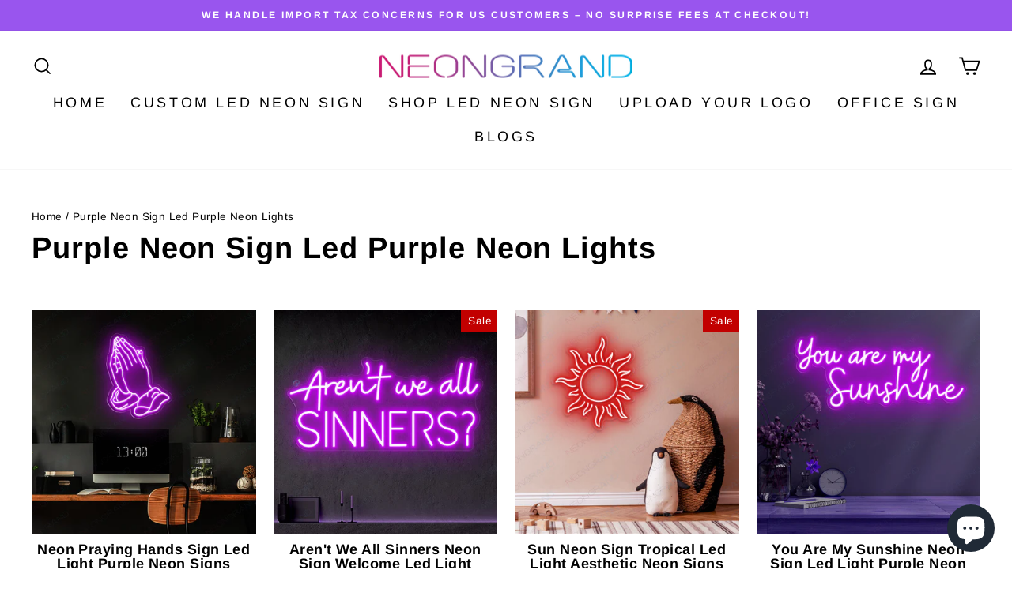

--- FILE ---
content_type: text/html; charset=utf-8
request_url: https://neongrand.com/collections/purple-neon-sign
body_size: 57066
content:
<!doctype html>
<html class="no-js" lang="en" dir="ltr">
<head>
  <meta charset="utf-8">
  <meta http-equiv="X-UA-Compatible" content="IE=edge,chrome=1">
  <meta name="viewport" content="width=device-width,initial-scale=1">
  <meta name="theme-color" content="#111111">
  <link rel="canonical" href="https://neongrand.com/collections/purple-neon-sign">
  <link rel="preconnect" href="https://cdn.shopify.com" crossorigin>
  <link rel="preconnect" href="https://fonts.shopifycdn.com" crossorigin>
  <link rel="dns-prefetch" href="https://productreviews.shopifycdn.com">
  <link rel="dns-prefetch" href="https://ajax.googleapis.com">
  <link rel="dns-prefetch" href="https://maps.googleapis.com">
  <link rel="dns-prefetch" href="https://maps.gstatic.com">
  <meta name="google-site-verification" content="5fMczvk74PufVW1ThOBDFn0nQW2vgLUZFfa3F6r99IU" /><link rel="shortcut icon" href="//neongrand.com/cdn/shop/files/Logo_NeonGrand_51403bf5-b7d1-48fa-9ed7-56f2c76d82c8_32x32.png?v=1675499554" type="image/png" /><title>Purple Neon Sign - NeonGrand
</title>
<meta name="description" content="Light up your space with Purple Neon Sign! A purple led neon sign is your top choice to decor your room, awaken the feelings of serenity in you."><meta property="og:site_name" content="NeonGrand">
  <meta property="og:url" content="https://neongrand.com/collections/purple-neon-sign">
  <meta property="og:title" content="Purple Neon Sign - NeonGrand">
  <meta property="og:type" content="website">
  <meta property="og:description" content="Light up your space with Purple Neon Sign! A purple led neon sign is your top choice to decor your room, awaken the feelings of serenity in you."><meta property="og:image" content="http://neongrand.com/cdn/shop/collections/purple-neon-sign.jpg?v=1705304232">
    <meta property="og:image:secure_url" content="https://neongrand.com/cdn/shop/collections/purple-neon-sign.jpg?v=1705304232">
    <meta property="og:image:width" content="2000">
    <meta property="og:image:height" content="2000"><meta name="twitter:site" content="@neongrandstudio">
  <meta name="twitter:card" content="summary_large_image">
  <meta name="twitter:title" content="Purple Neon Sign - NeonGrand">
  <meta name="twitter:description" content="Light up your space with Purple Neon Sign! A purple led neon sign is your top choice to decor your room, awaken the feelings of serenity in you.">
<style data-shopify>@font-face {
  font-family: Arimo;
  font-weight: 700;
  font-style: normal;
  font-display: swap;
  src: url("//neongrand.com/cdn/fonts/arimo/arimo_n7.1d2d0638e6a1228d86beb0e10006e3280ccb2d04.woff2") format("woff2"),
       url("//neongrand.com/cdn/fonts/arimo/arimo_n7.f4b9139e8eac4a17b38b8707044c20f54c3be479.woff") format("woff");
}

  @font-face {
  font-family: Arimo;
  font-weight: 400;
  font-style: normal;
  font-display: swap;
  src: url("//neongrand.com/cdn/fonts/arimo/arimo_n4.a7efb558ca22d2002248bbe6f302a98edee38e35.woff2") format("woff2"),
       url("//neongrand.com/cdn/fonts/arimo/arimo_n4.0da809f7d1d5ede2a73be7094ac00741efdb6387.woff") format("woff");
}


  @font-face {
  font-family: Arimo;
  font-weight: 600;
  font-style: normal;
  font-display: swap;
  src: url("//neongrand.com/cdn/fonts/arimo/arimo_n6.9c18b0befd86597f319b7d7f925727d04c262b32.woff2") format("woff2"),
       url("//neongrand.com/cdn/fonts/arimo/arimo_n6.422bf6679b81a8bfb1b25d19299a53688390c2b9.woff") format("woff");
}

  @font-face {
  font-family: Arimo;
  font-weight: 400;
  font-style: italic;
  font-display: swap;
  src: url("//neongrand.com/cdn/fonts/arimo/arimo_i4.438ddb21a1b98c7230698d70dc1a21df235701b2.woff2") format("woff2"),
       url("//neongrand.com/cdn/fonts/arimo/arimo_i4.0e1908a0dc1ec32fabb5a03a0c9ee2083f82e3d7.woff") format("woff");
}

  @font-face {
  font-family: Arimo;
  font-weight: 600;
  font-style: italic;
  font-display: swap;
  src: url("//neongrand.com/cdn/fonts/arimo/arimo_i6.f0bf3dae51f72fa5b2cefdfe865a6fbb7701a14c.woff2") format("woff2"),
       url("//neongrand.com/cdn/fonts/arimo/arimo_i6.3489f579170784cd222ed21c14f1e8f1a3c0d044.woff") format("woff");
}

</style><link href="//neongrand.com/cdn/shop/t/3/assets/theme.css?v=16110867021424849291697445777" rel="stylesheet" type="text/css" media="all" />
<style data-shopify>:root {
    --typeHeaderPrimary: Arimo;
    --typeHeaderFallback: sans-serif;
    --typeHeaderSize: 38px;
    --typeHeaderWeight: 700;
    --typeHeaderLineHeight: 1;
    --typeHeaderSpacing: 0.025em;

    --typeBasePrimary:Arimo;
    --typeBaseFallback:sans-serif;
    --typeBaseSize: 16px;
    --typeBaseWeight: 400;
    --typeBaseSpacing: 0.025em;
    --typeBaseLineHeight: 1.6;

    --typeCollectionTitle: 24px;

    --iconWeight: 4px;
    --iconLinecaps: miter;

    
      --buttonRadius: 50px;
    

    --colorGridOverlayOpacity: 0.2;
  }

  .placeholder-content {
    background-image: linear-gradient(100deg, #e5e5e5 40%, #dddddd 63%, #e5e5e5 79%);
  }</style><script>
    document.documentElement.className = document.documentElement.className.replace('no-js', 'js');

    window.theme = window.theme || {};
    theme.routes = {
      home: "/",
      cart: "/cart.js",
      cartPage: "/cart",
      cartAdd: "/cart/add.js",
      cartChange: "/cart/change.js",
      search: "/search"
    };
    theme.strings = {
      soldOut: "Sold Out",
      unavailable: "Unavailable",
      inStockLabel: "In stock, ready to ship",
      oneStockLabel: "Low stock - [count] item left",
      otherStockLabel: "Low stock - [count] items left",
      willNotShipUntil: "Ready to ship [date]",
      willBeInStockAfter: "Back in stock [date]",
      waitingForStock: "Inventory on the way",
      savePrice: "Save [saved_amount]",
      cartEmpty: "Your cart is currently empty.",
      cartTermsConfirmation: "You must agree with the terms and conditions of sales to check out",
      searchCollections: "Collections:",
      searchPages: "Pages:",
      searchArticles: "Articles:",
      productFrom: "",
    };
    theme.settings = {
      cartType: "drawer",
      isCustomerTemplate: false,
      moneyFormat: "{{amount}} USD",
      saveType: "dollar",
      productImageSize: "square",
      productImageCover: false,
      predictiveSearch: true,
      predictiveSearchType: "product",
      predictiveSearchVendor: false,
      predictiveSearchPrice: false,
      quickView: false,
      themeName: 'Impulse',
      themeVersion: "7.1.0"
    };
  </script>

  <script>window.performance && window.performance.mark && window.performance.mark('shopify.content_for_header.start');</script><meta id="shopify-digital-wallet" name="shopify-digital-wallet" content="/71650869563/digital_wallets/dialog">
<meta name="shopify-checkout-api-token" content="7176e6c371ddb2c1441f3ac35171a158">
<meta id="in-context-paypal-metadata" data-shop-id="71650869563" data-venmo-supported="true" data-environment="production" data-locale="en_US" data-paypal-v4="true" data-currency="USD">
<link rel="alternate" type="application/atom+xml" title="Feed" href="/collections/purple-neon-sign.atom" />
<link rel="alternate" type="application/json+oembed" href="https://neongrand.com/collections/purple-neon-sign.oembed">
<script async="async" src="/checkouts/internal/preloads.js?locale=en-US"></script>
<script id="shopify-features" type="application/json">{"accessToken":"7176e6c371ddb2c1441f3ac35171a158","betas":["rich-media-storefront-analytics"],"domain":"neongrand.com","predictiveSearch":true,"shopId":71650869563,"locale":"en"}</script>
<script>var Shopify = Shopify || {};
Shopify.shop = "neongrand.myshopify.com";
Shopify.locale = "en";
Shopify.currency = {"active":"USD","rate":"1.0"};
Shopify.country = "US";
Shopify.theme = {"name":"NeonGrand","id":143534326075,"schema_name":"Impulse","schema_version":"7.1.0","theme_store_id":857,"role":"main"};
Shopify.theme.handle = "null";
Shopify.theme.style = {"id":null,"handle":null};
Shopify.cdnHost = "neongrand.com/cdn";
Shopify.routes = Shopify.routes || {};
Shopify.routes.root = "/";</script>
<script type="module">!function(o){(o.Shopify=o.Shopify||{}).modules=!0}(window);</script>
<script>!function(o){function n(){var o=[];function n(){o.push(Array.prototype.slice.apply(arguments))}return n.q=o,n}var t=o.Shopify=o.Shopify||{};t.loadFeatures=n(),t.autoloadFeatures=n()}(window);</script>
<script id="shop-js-analytics" type="application/json">{"pageType":"collection"}</script>
<script defer="defer" async type="module" src="//neongrand.com/cdn/shopifycloud/shop-js/modules/v2/client.init-shop-cart-sync_BT-GjEfc.en.esm.js"></script>
<script defer="defer" async type="module" src="//neongrand.com/cdn/shopifycloud/shop-js/modules/v2/chunk.common_D58fp_Oc.esm.js"></script>
<script defer="defer" async type="module" src="//neongrand.com/cdn/shopifycloud/shop-js/modules/v2/chunk.modal_xMitdFEc.esm.js"></script>
<script type="module">
  await import("//neongrand.com/cdn/shopifycloud/shop-js/modules/v2/client.init-shop-cart-sync_BT-GjEfc.en.esm.js");
await import("//neongrand.com/cdn/shopifycloud/shop-js/modules/v2/chunk.common_D58fp_Oc.esm.js");
await import("//neongrand.com/cdn/shopifycloud/shop-js/modules/v2/chunk.modal_xMitdFEc.esm.js");

  window.Shopify.SignInWithShop?.initShopCartSync?.({"fedCMEnabled":true,"windoidEnabled":true});

</script>
<script>(function() {
  var isLoaded = false;
  function asyncLoad() {
    if (isLoaded) return;
    isLoaded = true;
    var urls = ["https:\/\/loox.io\/widget\/_Vpok5M_Xv\/loox.1675483379880.js?shop=neongrand.myshopify.com"];
    for (var i = 0; i < urls.length; i++) {
      var s = document.createElement('script');
      s.type = 'text/javascript';
      s.async = true;
      s.src = urls[i];
      var x = document.getElementsByTagName('script')[0];
      x.parentNode.insertBefore(s, x);
    }
  };
  if(window.attachEvent) {
    window.attachEvent('onload', asyncLoad);
  } else {
    window.addEventListener('load', asyncLoad, false);
  }
})();</script>
<script id="__st">var __st={"a":71650869563,"offset":-32400,"reqid":"2ba7c65c-4783-4ab1-8bb6-099574bacc76-1769465928","pageurl":"neongrand.com\/collections\/purple-neon-sign","u":"e667673f7fb4","p":"collection","rtyp":"collection","rid":436765098299};</script>
<script>window.ShopifyPaypalV4VisibilityTracking = true;</script>
<script id="captcha-bootstrap">!function(){'use strict';const t='contact',e='account',n='new_comment',o=[[t,t],['blogs',n],['comments',n],[t,'customer']],c=[[e,'customer_login'],[e,'guest_login'],[e,'recover_customer_password'],[e,'create_customer']],r=t=>t.map((([t,e])=>`form[action*='/${t}']:not([data-nocaptcha='true']) input[name='form_type'][value='${e}']`)).join(','),a=t=>()=>t?[...document.querySelectorAll(t)].map((t=>t.form)):[];function s(){const t=[...o],e=r(t);return a(e)}const i='password',u='form_key',d=['recaptcha-v3-token','g-recaptcha-response','h-captcha-response',i],f=()=>{try{return window.sessionStorage}catch{return}},m='__shopify_v',_=t=>t.elements[u];function p(t,e,n=!1){try{const o=window.sessionStorage,c=JSON.parse(o.getItem(e)),{data:r}=function(t){const{data:e,action:n}=t;return t[m]||n?{data:e,action:n}:{data:t,action:n}}(c);for(const[e,n]of Object.entries(r))t.elements[e]&&(t.elements[e].value=n);n&&o.removeItem(e)}catch(o){console.error('form repopulation failed',{error:o})}}const l='form_type',E='cptcha';function T(t){t.dataset[E]=!0}const w=window,h=w.document,L='Shopify',v='ce_forms',y='captcha';let A=!1;((t,e)=>{const n=(g='f06e6c50-85a8-45c8-87d0-21a2b65856fe',I='https://cdn.shopify.com/shopifycloud/storefront-forms-hcaptcha/ce_storefront_forms_captcha_hcaptcha.v1.5.2.iife.js',D={infoText:'Protected by hCaptcha',privacyText:'Privacy',termsText:'Terms'},(t,e,n)=>{const o=w[L][v],c=o.bindForm;if(c)return c(t,g,e,D).then(n);var r;o.q.push([[t,g,e,D],n]),r=I,A||(h.body.append(Object.assign(h.createElement('script'),{id:'captcha-provider',async:!0,src:r})),A=!0)});var g,I,D;w[L]=w[L]||{},w[L][v]=w[L][v]||{},w[L][v].q=[],w[L][y]=w[L][y]||{},w[L][y].protect=function(t,e){n(t,void 0,e),T(t)},Object.freeze(w[L][y]),function(t,e,n,w,h,L){const[v,y,A,g]=function(t,e,n){const i=e?o:[],u=t?c:[],d=[...i,...u],f=r(d),m=r(i),_=r(d.filter((([t,e])=>n.includes(e))));return[a(f),a(m),a(_),s()]}(w,h,L),I=t=>{const e=t.target;return e instanceof HTMLFormElement?e:e&&e.form},D=t=>v().includes(t);t.addEventListener('submit',(t=>{const e=I(t);if(!e)return;const n=D(e)&&!e.dataset.hcaptchaBound&&!e.dataset.recaptchaBound,o=_(e),c=g().includes(e)&&(!o||!o.value);(n||c)&&t.preventDefault(),c&&!n&&(function(t){try{if(!f())return;!function(t){const e=f();if(!e)return;const n=_(t);if(!n)return;const o=n.value;o&&e.removeItem(o)}(t);const e=Array.from(Array(32),(()=>Math.random().toString(36)[2])).join('');!function(t,e){_(t)||t.append(Object.assign(document.createElement('input'),{type:'hidden',name:u})),t.elements[u].value=e}(t,e),function(t,e){const n=f();if(!n)return;const o=[...t.querySelectorAll(`input[type='${i}']`)].map((({name:t})=>t)),c=[...d,...o],r={};for(const[a,s]of new FormData(t).entries())c.includes(a)||(r[a]=s);n.setItem(e,JSON.stringify({[m]:1,action:t.action,data:r}))}(t,e)}catch(e){console.error('failed to persist form',e)}}(e),e.submit())}));const S=(t,e)=>{t&&!t.dataset[E]&&(n(t,e.some((e=>e===t))),T(t))};for(const o of['focusin','change'])t.addEventListener(o,(t=>{const e=I(t);D(e)&&S(e,y())}));const B=e.get('form_key'),M=e.get(l),P=B&&M;t.addEventListener('DOMContentLoaded',(()=>{const t=y();if(P)for(const e of t)e.elements[l].value===M&&p(e,B);[...new Set([...A(),...v().filter((t=>'true'===t.dataset.shopifyCaptcha))])].forEach((e=>S(e,t)))}))}(h,new URLSearchParams(w.location.search),n,t,e,['guest_login'])})(!0,!0)}();</script>
<script integrity="sha256-4kQ18oKyAcykRKYeNunJcIwy7WH5gtpwJnB7kiuLZ1E=" data-source-attribution="shopify.loadfeatures" defer="defer" src="//neongrand.com/cdn/shopifycloud/storefront/assets/storefront/load_feature-a0a9edcb.js" crossorigin="anonymous"></script>
<script data-source-attribution="shopify.dynamic_checkout.dynamic.init">var Shopify=Shopify||{};Shopify.PaymentButton=Shopify.PaymentButton||{isStorefrontPortableWallets:!0,init:function(){window.Shopify.PaymentButton.init=function(){};var t=document.createElement("script");t.src="https://neongrand.com/cdn/shopifycloud/portable-wallets/latest/portable-wallets.en.js",t.type="module",document.head.appendChild(t)}};
</script>
<script data-source-attribution="shopify.dynamic_checkout.buyer_consent">
  function portableWalletsHideBuyerConsent(e){var t=document.getElementById("shopify-buyer-consent"),n=document.getElementById("shopify-subscription-policy-button");t&&n&&(t.classList.add("hidden"),t.setAttribute("aria-hidden","true"),n.removeEventListener("click",e))}function portableWalletsShowBuyerConsent(e){var t=document.getElementById("shopify-buyer-consent"),n=document.getElementById("shopify-subscription-policy-button");t&&n&&(t.classList.remove("hidden"),t.removeAttribute("aria-hidden"),n.addEventListener("click",e))}window.Shopify?.PaymentButton&&(window.Shopify.PaymentButton.hideBuyerConsent=portableWalletsHideBuyerConsent,window.Shopify.PaymentButton.showBuyerConsent=portableWalletsShowBuyerConsent);
</script>
<script data-source-attribution="shopify.dynamic_checkout.cart.bootstrap">document.addEventListener("DOMContentLoaded",(function(){function t(){return document.querySelector("shopify-accelerated-checkout-cart, shopify-accelerated-checkout")}if(t())Shopify.PaymentButton.init();else{new MutationObserver((function(e,n){t()&&(Shopify.PaymentButton.init(),n.disconnect())})).observe(document.body,{childList:!0,subtree:!0})}}));
</script>
<link id="shopify-accelerated-checkout-styles" rel="stylesheet" media="screen" href="https://neongrand.com/cdn/shopifycloud/portable-wallets/latest/accelerated-checkout-backwards-compat.css" crossorigin="anonymous">
<style id="shopify-accelerated-checkout-cart">
        #shopify-buyer-consent {
  margin-top: 1em;
  display: inline-block;
  width: 100%;
}

#shopify-buyer-consent.hidden {
  display: none;
}

#shopify-subscription-policy-button {
  background: none;
  border: none;
  padding: 0;
  text-decoration: underline;
  font-size: inherit;
  cursor: pointer;
}

#shopify-subscription-policy-button::before {
  box-shadow: none;
}

      </style>

<script>window.performance && window.performance.mark && window.performance.mark('shopify.content_for_header.end');</script>

  <script src="//neongrand.com/cdn/shop/t/3/assets/vendor-scripts-v11.js" defer="defer"></script><script src="//neongrand.com/cdn/shop/t/3/assets/theme.js?v=13862351161817530741675478703" defer="defer"></script>
  <script src="//cdn.codeblackbelt.com/js/modules/frequently-bought-together/main.min.js?shop=neongrand.myshopify.com" defer></script>

<script>
    
    
    
    
    
    var gsf_conversion_data = {page_type : 'category', event : 'view_item_list', data : {product_data : [{variant_id : 44397897515323, product_id : 8128329122107, name : "Neon Praying Hands Sign Led Light Purple Neon Signs", price : "175.00", currency : "USD", sku : "RENN1220114014-NSB11612FBMIA00", brand : "NeonGrand", variant : "Blue / 16&quot; x 12&quot;", category : "Neon Signs", quantity : "0" }, {variant_id : 44426145956155, product_id : 8128530645307, name : "Aren&#39;t We All Sinners Neon Sign Welcome Led Light", price : "177.00", currency : "USD", sku : "NN1221025005-NSP21708FBMIA00", brand : "NeonGrand", variant : "DarkViolet / 17&quot; x 8&quot;", category : "Neon Signs", quantity : "0" }, {variant_id : 44426176135483, product_id : 8128507117883, name : "Sun Neon Sign Tropical Led Light Aesthetic Neon Signs", price : "191.00", currency : "USD", sku : "NN221012003-NSR11415FBMIA00", brand : "NeonGrand", variant : "Red / 14&quot; x 15&quot;", category : "Neon Signs", quantity : "0" }, {variant_id : 44426178101563, product_id : 8128506462523, name : "You Are My Sunshine Neon Sign Led Light Purple Neon Sign", price : "159.00", currency : "USD", sku : "NN1221007013-NSP21807FBMIA00", brand : "NeonGrand", variant : "DarkViolet / 18&quot; x 7&quot;", category : "Neon Signs", quantity : "0" }], total_price :"702.00", shop_currency : "USD", collection_id : "436765098299", collection_name : "Purple Neon Sign Led Purple Neon Lights" }};
    
</script>

	<script>var loox_global_hash = '1765872137283';</script><style>.loox-reviews-default { max-width: 1200px; margin: 0 auto; }.loox-rating .loox-icon { color:#EBBF20; }
:root { --lxs-rating-icon-color: #EBBF20; }</style>
<div class="ot-twitter-multi-pixel"></div>



  <meta property="omega:collections" content="436765098299">




  <script>
    var arrayTwitterPixelTrack = [];
    var listTwitterPixelByType = [];
  </script>
    
    

    
    

    
    

    
    

    
    

    
    

    
    

    
    

    
    

    
    

    
    

    
    

    
    
    


    
    
    


    
    
    

    
    
    

    
    

    
    
    


    
    
    


    
    
    

    
    
    

    
    

    
    
    


    
    
    


    
    
    

    
    
    

    
    

    
    
    


    
    
    


    
    
    

    
    
    

    
    

    
    
    


    
    
    


    
    
    

    
    
    

    
    

    
    
    


    
    
    


    
    
    

    
    
    
      
      <script>
        if (! arrayTwitterPixelTrack.includes('tw-oebep-oebv8')) {
          arrayTwitterPixelTrack.push('tw-oebep-oebv8');
        }
      </script>
    

    
    

    
    
    


    
    
    


    
    
    

    
    
    
      
      <script>
        if (! arrayTwitterPixelTrack.includes('tw-oebep-oebva')) {
          arrayTwitterPixelTrack.push('tw-oebep-oebva');
        }
      </script>
    

    
    

    
    
    


    
    
    


    
    
    

    
    
    
      
      <script>
        if (! arrayTwitterPixelTrack.includes('tw-oebep-oebvb')) {
          arrayTwitterPixelTrack.push('tw-oebep-oebvb');
        }
      </script>
    

    
    

    
    
    


    
    
    


    
    
    

    
    
    
      
      <script>
        if (! arrayTwitterPixelTrack.includes('tw-oebep-oebvc')) {
          arrayTwitterPixelTrack.push('tw-oebep-oebvc');
        }
      </script>
    

    
    

    
    
    


    
    
    


    
    
    

    
    
    
      
      <script>
        if (! arrayTwitterPixelTrack.includes('tw-oebep-oebvg')) {
          arrayTwitterPixelTrack.push('tw-oebep-oebvg');
        }
      </script>
    

    
    

    
    
    


    
    
    


    
    
    

    
    
    

<meta name="facebook-domain-verification" content="vj52geyujgeswn0vq4775bvvbd90jp" />
<script id='fm-cart-token-script'>  function getCartToken() {
    let idx = document.cookie.indexOf('cart=');
    if (idx == -1) {
        return null;
    }

    let end = document.cookie.indexOf(';', idx);
    return document.cookie.substring(idx + 5, end);
}

var shopifyCartEvent = {"note":null,"attributes":{},"original_total_price":0,"total_price":0,"total_discount":0,"total_weight":0.0,"item_count":0,"items":[],"requires_shipping":false,"currency":"USD","items_subtotal_price":0,"cart_level_discount_applications":[],"checkout_charge_amount":0};








var tId = "";
tId = setInterval(function () {
    try {
        shopifyCartEvent.token = getCartToken();
        FM.trackMasEvent("shopify.added_product_to_cart", true, shopifyCartEvent);
        clearInterval(tId);
    } catch (err) {
        console.error("FM not loaded yet", err);
    }
}, 300);</script>


<!-- BEGIN app block: shopify://apps/simprosys-google-shopping-feed/blocks/core_settings_block/1f0b859e-9fa6-4007-97e8-4513aff5ff3b --><!-- BEGIN: GSF App Core Tags & Scripts by Simprosys Google Shopping Feed -->









<!-- END: GSF App Core Tags & Scripts by Simprosys Google Shopping Feed -->
<!-- END app block --><!-- BEGIN app block: shopify://apps/hulk-form-builder/blocks/app-embed/b6b8dd14-356b-4725-a4ed-77232212b3c3 --><!-- BEGIN app snippet: hulkapps-formbuilder-theme-ext --><script type="text/javascript">
  
  if (typeof window.formbuilder_customer != "object") {
        window.formbuilder_customer = {}
  }

  window.hulkFormBuilder = {
    form_data: {"form_FDT644EnTfe8RTLAxeP14Q":{"uuid":"FDT644EnTfe8RTLAxeP14Q","form_name":"Wholesale Quotation Request","form_data":{"div_back_gradient_1":"#fff","div_back_gradient_2":"#fff","back_color":"#fff","form_title":"\u003ch3 style=\"text-align: center;\"\u003e\u003cstrong\u003eWholesale Quotation Request\u003c\/strong\u003e\u003c\/h3\u003e\n","form_submit":"Submit","after_submit":"hideAndmessage","after_submit_msg":"\u003cp\u003eThank you for reaching out to us! Our team will send you an email within 24 hours with the mockup and a detailed quote. If you need any further assistance, please don\u0026#39;t hesitate to contact us at \u003cstrong\u003ehi@neongrand.com\u003c\/strong\u003e. We\u0026#39;re always here to help!\u003c\/p\u003e\n","captcha_enable":"no","label_style":"blockLabels","input_border_radius":"2","back_type":"transparent","input_back_color":"#fff","input_back_color_hover":"#fff","back_shadow":"none","label_font_clr":"#333333","input_font_clr":"#333333","button_align":"fullBtn","button_clr":"#fff","button_back_clr":"#9955ee","button_border_radius":"2","form_width":"900px","form_border_size":"2","form_border_clr":"#c7c7c7","form_border_radius":"1","label_font_size":"16","input_font_size":"16","button_font_size":"18","form_padding":"35","input_border_color":"#ccc","input_border_color_hover":"#ccc","btn_border_clr":"#333333","btn_border_size":"1","form_name":"Wholesale Quotation Request","":"hi@neongrand.com","form_emails":"hi@neongrand.com","admin_email_subject":"New wholesale quotation request!","admin_email_message":"\u003cp\u003eHi [first-name of store owner],\u003cbr \/\u003e\nSomeone just submitted a response to your \u0026quot;Wholesale Quotation Request\u0026quot; form.\u003cbr \/\u003e\nPlease find the details below:\u003c\/p\u003e\n","form_access_message":"\u003cp\u003ePlease login to access the form\u003cbr\u003eDo not have an account? Create account\u003c\/p\u003e","form_description":"\u003cp style=\"text-align: center;\"\u003eWe will contact you via email to\u0026nbsp;provide you with a Free Mockup and Quote within 24 hours.\u003c\/p\u003e\n","notification_email_send":true,"auto_responder_sendname":"NeonGrand","auto_responder_message":"\u003cp\u003eHello there,\u003c\/p\u003e\n\n\u003cp\u003e\u0026nbsp;\u003c\/p\u003e\n\n\u003cp\u003eThank you for contacting NeonGrand.\u003c\/p\u003e\n\n\u003cp\u003e\u0026nbsp;\u003c\/p\u003e\n\n\u003cp\u003eWe are thrilled to have received your request for a custom LED neon sign! We appreciate your interest in our products and services.\u003c\/p\u003e\n\n\u003cp\u003e\u0026nbsp;\u003c\/p\u003e\n\n\u003cp\u003e\u003cstrong\u003ePlease allow us a little time to create the mockup and prepare the detailed quote. We\u0026#39;ll get back to you ASAP, and definitely within 1 business day.\u003c\/strong\u003e\u003c\/p\u003e\n\n\u003cp\u003e\u0026nbsp;\u003c\/p\u003e\n\n\u003cp\u003eIf you need any further assistance, please don\u0026#39;t hesitate to contact us at \u003ca rel=\"noreferrer\" target=\"_new\"\u003ehi@neongrand.com\u003c\/a\u003e. We\u0026#39;re always here to help! In the meantime, if you have any other requests, please feel free to reply to this email.\u003c\/p\u003e\n\n\u003cp\u003e\u0026nbsp;\u003c\/p\u003e\n\n\u003cp\u003eWarm regards,\u003c\/p\u003e\n\n\u003cp\u003e\u0026nbsp;\u003c\/p\u003e\n\n\u003cp\u003eAngelia Taylor\u003c\/p\u003e\n\n\u003cp\u003e\u0026nbsp;\u003c\/p\u003e\n\n\u003cp\u003eNeonGrand Customer Service Specialist\u003c\/p\u003e\n","auto_responder_subject":"[NeonGrand] Hello! Your request for a custom LED neon sign has been received!","auto_responder_sendemail":"hi@neongrand.com","auto_responder_footer_message":"\u003cp\u003e\u0026nbsp;\u003c\/p\u003e\n\n\u003cp\u003e\u003cstrong\u003eNeonGrand Custom Neon Sign Store:\u003c\/strong\u003e\u003c\/p\u003e\n\n\u003cul\u003e\n\t\u003cli\u003eRepresentative Office:\u0026nbsp;\u003ca data-link-id=\"15\" href=\"https:\/\/www.google.com\/maps\/search\/2093+Philadelphia+Pike+%238686,+Claymont,+DE+19703,+USA?entry=gmail\u0026amp;source=g\" rel=\"noopener noreferrer\" target=\"_blank\"\u003e2093 Philadelphia Pike #8686, Claymont, DE 19703, USA\u003c\/a\u003e.\u003c\/li\u003e\n\t\u003cli\u003eEmail:\u0026nbsp;\u003ca href=\"mailto:hi@neongrand.com\" rel=\"noopener noreferrer\" target=\"_blank\"\u003ehi@neongrand.com\u003c\/a\u003e\u003c\/li\u003e\n\t\u003cli\u003eWhatsApp:\u0026nbsp;\u003ca data-link-id=\"16\" href=\"http:\/\/wa.me\/18663660777\" rel=\"noopener noreferrer\" target=\"_blank\"\u003e(866)-366-0777\u003c\/a\u003e\u003c\/li\u003e\n\t\u003cli\u003eWebsite:\u0026nbsp;\u003ca data-link-id=\"17\" href=\"https:\/\/neongrand.com\/\" rel=\"noopener noreferrer\" target=\"_blank\"\u003ehttps:\/\/neongrand.com\/\u003c\/a\u003e\u003c\/li\u003e\n\u003c\/ul\u003e\n","formElements":[{"type":"text","position":0,"label":"First Name","customClass":"","halfwidth":"yes","Conditions":{},"required":"yes","page_number":1},{"type":"text","position":1,"label":"Last Name","halfwidth":"yes","Conditions":{},"page_number":1},{"type":"email","position":2,"label":"Email (Please double-check before submitting)","required":"yes","email_confirm":"yes","Conditions":{},"page_number":1},{"Conditions":{},"type":"phone","position":3,"label":"Phone","required":"yes","page_number":1},{"Conditions":{},"type":"text","position":4,"label":"Your Company \/ Brand Name","page_number":1},{"Conditions":{},"type":"image","position":5,"label":"Upload Your Design","imageMultiple":"yes","required":"yes","page_number":1},{"type":"textarea","position":6,"label":"Kindly share your request with our wholesale support team, as much detail as possible","required":"yes","Conditions":{},"page_number":1},{"type":"select","position":7,"label":"Expected Size (Length)","values":"20in - 50cm \n30in - 76cm \n40in - 101 cm \n50in - 127cm \n60in - 152 cm \n70in - 178cm\nOther (Please indicate your expected size and price in the message box below)","Conditions":{},"required":"yes","elementCost":{},"other_value":"yes","other_value_label":"Expected Size (Length)","page_number":1},{"Conditions":{},"type":"select","position":8,"label":"Sign Usage","required":"yes","values":"For Indoor Use Only\nFor Outdoor Use (Water Resistant)","elementCost":{},"page_number":1},{"Conditions":{},"type":"text","position":9,"label":"Your Estimated Order Quantity","required":"yes","page_number":1}]},"is_spam_form":false,"shop_uuid":"tvoruByWVYd06VJdVdogdg","shop_timezone":"America\/Juneau","shop_id":81570,"shop_is_after_submit_enabled":true,"shop_shopify_plan":"unlimited","shop_shopify_domain":"neongrand.myshopify.com","shop_remove_watermark":false,"shop_created_at":"2023-04-04T23:32:39.060-05:00"},"form_U0SQMQkXgEQcLEMc4rxCew":{"uuid":"U0SQMQkXgEQcLEMc4rxCew","form_name":"Custom Logo (Product)","form_data":{"div_back_gradient_1":"#fff","div_back_gradient_2":"#fff","back_color":"#fff","form_title":"\u003ch3 style=\"text-align: center;\"\u003e\u003cstrong\u003eGet A Free Mockup and\u0026nbsp;Quote\u003c\/strong\u003e\u003c\/h3\u003e\n","form_submit":"Get Free Quote","after_submit":"hideAndmessage","after_submit_msg":"\u003cp style=\"text-align: center;\"\u003eThank you for reaching out to us! Our team will send you an email within 24 hours with the mockup and a detailed quote. If you need any further assistance, please don\u0026#39;t hesitate to contact us at \u003cstrong\u003ehi@neongrand.com\u003c\/strong\u003e. We\u0026#39;re always here to help!\u003c\/p\u003e\n","captcha_enable":"no","label_style":"blockLabels","input_border_radius":"2","back_type":"transparent","input_back_color":"#fff","input_back_color_hover":"#fff","back_shadow":"none","label_font_clr":"#333333","input_font_clr":"#333333","button_align":"fullBtn","button_clr":"#000000","button_back_clr":"#ffa41c","button_border_radius":"2","form_width":"900px","form_border_size":"2","form_border_clr":"#c7c7c7","form_border_radius":"1","label_font_size":"14","input_font_size":"12","button_font_size":"16","form_padding":"35","input_border_color":"#ccc","input_border_color_hover":"#ccc","btn_border_clr":"#333333","btn_border_size":"1","form_name":"Custom Logo (Product)","":"hi@neongrand.com","form_emails":"hi@neongrand.com","admin_email_subject":"New custom LED neon sign request from Custom Logo Product","admin_email_message":"\u003cp\u003eHi [first-name of store owner],\u003cbr \/\u003e\nSomeone just submitted a response to your \u0026quot;Custom Logo (Product)\u0026quot; form.\u003cbr \/\u003e\nPlease find the details below:\u003c\/p\u003e\n","form_access_message":"\u003cp\u003ePlease login to access the form\u003cbr\u003eDo not have an account? Create account\u003c\/p\u003e","notification_email_send":true,"form_description":"\u003cp style=\"text-align: center;\"\u003eWe will contact you via email to\u0026nbsp;provide you with a Free Design and Quote within 24 hours.\u003c\/p\u003e\n","auto_responder_sendname":"NeonGrand","auto_responder_sendemail":"hi@neongrand.com","auto_responder_subject":"[NeonGrand] Hello! Your request for a custom LED neon sign has been received!","auto_responder_message":"\u003cp\u003eHello there,\u003c\/p\u003e\n\n\u003cp\u003e\u0026nbsp;\u003c\/p\u003e\n\n\u003cp\u003eThank you for contacting NeonGrand.\u003c\/p\u003e\n\n\u003cp\u003e\u0026nbsp;\u003c\/p\u003e\n\n\u003cp\u003eWe are thrilled to have received your request for a custom LED neon sign! We appreciate your interest in our products and services.\u003c\/p\u003e\n\n\u003cp\u003e\u0026nbsp;\u003c\/p\u003e\n\n\u003cp\u003ePlease allow us a little time to create the mockup and prepare the detailed quote.\u003cstrong\u003e We\u0026#39;ll get back to you ASAP, and definitely within 1 business day.\u003c\/strong\u003e\u003c\/p\u003e\n\n\u003cp\u003e\u0026nbsp;\u003c\/p\u003e\n\n\u003cp\u003e\u003cstrong\u003eBy the way, could you let me know when you will need to receive your sign?\u0026nbsp;\u003c\/strong\u003e\u003c\/p\u003e\n\n\u003cp\u003e\u0026nbsp;\u003c\/p\u003e\n\n\u003cp\u003eWe have had many custom orders recently, so please let us know so we can prioritize your order and make it on time!\u003c\/p\u003e\n\n\u003cp\u003e\u0026nbsp;\u003c\/p\u003e\n\n\u003cp\u003eIf you need any further assistance, please don\u0026#39;t hesitate to contact us at \u003ca rel=\"noreferrer\" target=\"_new\"\u003ehi@neongrand.com\u003c\/a\u003e. We\u0026#39;re always here to help! In the meantime, if you have any other requests, please feel free to reply to this email.\u003c\/p\u003e\n\n\u003cp\u003e\u0026nbsp;\u003c\/p\u003e\n\n\u003cp\u003eWarm regards,\u003c\/p\u003e\n\n\u003cp\u003e\u0026nbsp;\u003c\/p\u003e\n\n\u003cp\u003eAngelia Taylor\u003c\/p\u003e\n\n\u003cp\u003e\u0026nbsp;\u003c\/p\u003e\n\n\u003cp\u003eNeonGrand Customer Service Specialist\u003c\/p\u003e\n","auto_responder_footer_message":"\u003cp\u003e\u003cstrong\u003eNeonGrand Custom Neon Sign Store:\u003c\/strong\u003e\u003c\/p\u003e\n\n\u003cul\u003e\n\t\u003cli\u003eRepresentative Office:\u0026nbsp;\u003ca data-link-id=\"15\" href=\"https:\/\/www.google.com\/maps\/search\/2093+Philadelphia+Pike+%238686,+Claymont,+DE+19703,+USA?entry=gmail\u0026amp;source=g\" rel=\"noopener noreferrer\" target=\"_blank\"\u003e2093 Philadelphia Pike #8686, Claymont, DE 19703, USA\u003c\/a\u003e.\u003c\/li\u003e\n\t\u003cli\u003eEmail:\u0026nbsp;\u003ca href=\"mailto:hi@neongrand.com\" rel=\"noopener noreferrer\" target=\"_blank\"\u003ehi@neongrand.com\u003c\/a\u003e\u003c\/li\u003e\n\t\u003cli\u003eWhatsApp:\u0026nbsp;\u003ca data-link-id=\"16\" href=\"http:\/\/wa.me\/18663660777\" rel=\"noopener noreferrer\" target=\"_blank\"\u003e(866)-366-0777\u003c\/a\u003e\u003c\/li\u003e\n\t\u003cli\u003eWebsite:\u0026nbsp;\u003ca data-link-id=\"17\" href=\"https:\/\/neongrand.com\/\" rel=\"noopener noreferrer\" target=\"_blank\"\u003ehttps:\/\/neongrand.com\/\u003c\/a\u003e\u003c\/li\u003e\n\u003c\/ul\u003e\n","formElements":[{"type":"text","position":0,"label":"First Name","customClass":"","halfwidth":"yes","Conditions":{},"required":"yes","page_number":1},{"type":"text","position":1,"label":"Last Name","halfwidth":"yes","Conditions":{},"page_number":1},{"type":"email","position":2,"label":"Email (Please double-check before submitting)","required":"yes","email_confirm":"yes","Conditions":{},"page_number":1},{"Conditions":{},"type":"phone","position":3,"label":"Phone","required":"yes","page_number":1},{"Conditions":{},"type":"text","position":4,"label":"Your Company \/ Brand Name","page_number":1},{"type":"textarea","position":5,"label":"Please share your idea with our design team in as much detail as you can.","required":"yes","Conditions":{},"page_number":1},{"Conditions":{},"type":"image","position":6,"label":"Upload Your Design","imageMultiple":"yes","required":"yes","page_number":1},{"type":"select","position":7,"label":"Expected Size  and Price (USD)","values":"20in - From $200\n30in - From $300\n40in - From $400\n50in - From $600\n60in - From $800\n70in - From $1000\nOther (Please indicate your expected size and price in the message box below)","Conditions":{},"elementCost":{},"required":"yes","other_value":"yes","other_value_label":"Expected size and price ","page_number":1},{"Conditions":{},"type":"select","position":8,"label":"Sign Usage","required":"yes","values":"For Indoor Use Only\nFor Outdoor Use (Water Resistant)","elementCost":{},"page_number":1}]},"is_spam_form":false,"shop_uuid":"tvoruByWVYd06VJdVdogdg","shop_timezone":"America\/Juneau","shop_id":81570,"shop_is_after_submit_enabled":true,"shop_shopify_plan":"unlimited","shop_shopify_domain":"neongrand.myshopify.com","shop_remove_watermark":false,"shop_created_at":"2023-04-04T23:32:39.060-05:00"},"form_WsO1PqZKyRte-1Ogcx5jww":{"uuid":"WsO1PqZKyRte-1Ogcx5jww","form_name":"Upload Your Image","form_data":{"div_back_gradient_1":"#fff","div_back_gradient_2":"#fff","back_color":"#fff","form_title":"\u003ch3 style=\"text-align: center;\"\u003e\u003cstrong\u003eGet A Free Mockup and\u0026nbsp;Quote\u003c\/strong\u003e\u003c\/h3\u003e\n","form_submit":"Get Free Quote","after_submit":"redirect","after_submit_msg":"\u003cp style=\"text-align: center;\"\u003eThank you for reaching out to us! Our team will send you an email within 24 hours with the mockup and a detailed quote. If you need any further assistance, please don\u0026#39;t hesitate to contact us at \u003cstrong\u003ehi@neongrand.com\u003c\/strong\u003e. We\u0026#39;re always here to help!\u003c\/p\u003e\n","captcha_enable":"no","label_style":"blockLabels","input_border_radius":"2","back_type":"transparent","input_back_color":"#fff","input_back_color_hover":"#fff","back_shadow":"none","label_font_clr":"#333333","input_font_clr":"#333333","button_align":"fullBtn","button_clr":"#fff","button_back_clr":"#9955ee","button_border_radius":"2","form_width":"900px","form_border_size":"2","form_border_clr":"#c7c7c7","form_border_radius":"1","label_font_size":"16","input_font_size":"16","button_font_size":"18","form_padding":"35","input_border_color":"#ccc","input_border_color_hover":"#ccc","btn_border_clr":"#333333","btn_border_size":"1","form_name":"Upload Your Image","":"hi@neongrand.com","form_access_message":"\u003cp\u003ePlease login to access the form\u003cbr\u003eDo not have an account? Create account\u003c\/p\u003e","form_description":"\u003cp style=\"text-align: center;\"\u003eWe will contact you via email to\u0026nbsp;provide you with a Free Design and Quote within 24 hours.\u003c\/p\u003e\n","after_submit_url":"https:\/\/neongrand.com\/pages\/request-for-custom-logo-business-neon-sign-submitted-successfully","formElements":[{"type":"text","position":0,"label":"First Name","customClass":"","halfwidth":"yes","Conditions":{},"required":"yes","page_number":1},{"type":"text","position":1,"label":"Last Name","halfwidth":"yes","Conditions":{},"page_number":1},{"type":"email","position":2,"label":"Email (Please double-check before submitting)","required":"yes","email_confirm":"yes","Conditions":{},"page_number":1},{"Conditions":{},"type":"phone","position":3,"label":"Phone (Please double-check before submitting)","required":"no","page_number":1,"infoMessage":"By submitting, you agree to receive a confirmation SMS from NeonGrand and may engage in follow-up discussions via SMS about your request. Msg \u0026 data rates may apply. Reply STOP to opt-out.","phone_validate_field":"no","phone_validate_field_label":"I consent to SMS communications"},{"Conditions":{},"type":"text","position":4,"label":"Your Company \/ Brand Name","page_number":1},{"Conditions":{},"type":"textarea","position":5,"label":"Please share your idea with our design team in as much detail as you can.","required":"yes","page_number":1},{"Conditions":{},"type":"image","position":6,"label":"Upload Your Design","page_number":1,"required":"yes","imageMultiple":"yes"},{"type":"select","position":7,"label":"Expected Size  and Price\/unit (USD)","values":"20in - From $200 - $450\n30in - From $300 - $690\n40in - From $400 - $890\n50in - From $600 - $1150\n60in - From $800 - $1450\n70in - From $1000 - $1700\n80in - From $1350\nOther (Please indicate your expected size and price in the message box below)","Conditions":{},"required":"yes","elementCost":{},"other_value":"yes","other_value_label":"Expected size and price ","page_number":1},{"Conditions":{},"type":"select","position":8,"label":"Sign Usage","required":"yes","values":"For Indoor Use Only\nFor Outdoor Use (Water Resistant)","elementCost":{},"page_number":1},{"Conditions":{},"type":"text","position":9,"label":"Order Quantity","required":"yes","page_number":1}]},"is_spam_form":false,"shop_uuid":"tvoruByWVYd06VJdVdogdg","shop_timezone":"America\/Juneau","shop_id":81570,"shop_is_after_submit_enabled":true,"shop_shopify_plan":"Advanced","shop_shopify_domain":"neongrand.myshopify.com"}},
    shop_data: {"shop_tvoruByWVYd06VJdVdogdg":{"shop_uuid":"tvoruByWVYd06VJdVdogdg","shop_timezone":"America\/Juneau","shop_id":81570,"shop_is_after_submit_enabled":true,"shop_shopify_plan":"Advanced","shop_shopify_domain":"neongrand.myshopify.com","shop_created_at":"2023-04-04T23:32:39.060-05:00","is_skip_metafield":false,"shop_deleted":false,"shop_disabled":false}},
    settings_data: {"shop_settings":{"shop_customise_msgs":[],"default_customise_msgs":{"is_required":"is required","thank_you":"Thank you! The form was submitted successfully.","processing":"Processing...","valid_data":"Please provide valid data","valid_email":"Provide valid email format","valid_tags":"HTML Tags are not allowed","valid_phone":"Provide valid phone number","valid_captcha":"Please provide valid captcha response","valid_url":"Provide valid URL","only_number_alloud":"Provide valid number in","number_less":"must be less than","number_more":"must be more than","image_must_less":"Image must be less than 20MB","image_number":"Images allowed","image_extension":"Invalid extension! Please provide image file","error_image_upload":"Error in image upload. Please try again.","error_file_upload":"Error in file upload. Please try again.","your_response":"Your response","error_form_submit":"Error occur.Please try again after sometime.","email_submitted":"Form with this email is already submitted","invalid_email_by_zerobounce":"The email address you entered appears to be invalid. Please check it and try again.","download_file":"Download file","card_details_invalid":"Your card details are invalid","card_details":"Card details","please_enter_card_details":"Please enter card details","card_number":"Card number","exp_mm":"Exp MM","exp_yy":"Exp YY","crd_cvc":"CVV","payment_value":"Payment amount","please_enter_payment_amount":"Please enter payment amount","address1":"Address line 1","address2":"Address line 2","city":"City","province":"Province","zipcode":"Zip code","country":"Country","blocked_domain":"This form does not accept addresses from","file_must_less":"File must be less than 20MB","file_extension":"Invalid extension! Please provide file","only_file_number_alloud":"files allowed","previous":"Previous","next":"Next","must_have_a_input":"Please enter at least one field.","please_enter_required_data":"Please enter required data","atleast_one_special_char":"Include at least one special character","atleast_one_lowercase_char":"Include at least one lowercase character","atleast_one_uppercase_char":"Include at least one uppercase character","atleast_one_number":"Include at least one number","must_have_8_chars":"Must have 8 characters long","be_between_8_and_12_chars":"Be between 8 and 12 characters long","please_select":"Please Select","phone_submitted":"Form with this phone number is already submitted","user_res_parse_error":"Error while submitting the form","valid_same_values":"values must be same","product_choice_clear_selection":"Clear Selection","picture_choice_clear_selection":"Clear Selection","remove_all_for_file_image_upload":"Remove All","invalid_file_type_for_image_upload":"You can't upload files of this type.","invalid_file_type_for_signature_upload":"You can't upload files of this type.","max_files_exceeded_for_file_upload":"You can not upload any more files.","max_files_exceeded_for_image_upload":"You can not upload any more files.","file_already_exist":"File already uploaded","max_limit_exceed":"You have added the maximum number of text fields.","cancel_upload_for_file_upload":"Cancel upload","cancel_upload_for_image_upload":"Cancel upload","cancel_upload_for_signature_upload":"Cancel upload"},"shop_blocked_domains":[]}},
    features_data: {"shop_plan_features":{"shop_plan_features":["unlimited-forms","full-design-customization","export-form-submissions","multiple-recipients-for-form-submissions","multiple-admin-notifications","enable-captcha","unlimited-file-uploads","save-submitted-form-data","set-auto-response-message","conditional-logic","form-banner","save-as-draft-facility","include-user-response-in-admin-email","disable-form-submission","mail-platform-integration","stripe-payment-integration","pre-built-templates","create-customer-account-on-shopify","google-analytics-3-by-tracking-id","facebook-pixel-id","bing-uet-pixel-id","advanced-js","advanced-css","api-available","customize-form-message","hidden-field","restrict-from-submissions-per-one-user","utm-tracking","ratings","privacy-notices","heading","paragraph","shopify-flow-trigger","domain-setup","block-domain","address","html-code","form-schedule","after-submit-script","customize-form-scrolling","on-form-submission-record-the-referrer-url","password","duplicate-the-forms","include-user-response-in-auto-responder-email","elements-add-ons","admin-and-auto-responder-email-with-tokens","email-export","premium-support","google-analytics-4-by-measurement-id","google-ads-for-tracking-conversion","validation-field","file-upload","load_form_as_popup","advanced_conditional_logic"]}},
    shop: null,
    shop_id: null,
    plan_features: null,
    validateDoubleQuotes: false,
    assets: {
      extraFunctions: "https://cdn.shopify.com/extensions/019bb5ee-ec40-7527-955d-c1b8751eb060/form-builder-by-hulkapps-50/assets/extra-functions.js",
      extraStyles: "https://cdn.shopify.com/extensions/019bb5ee-ec40-7527-955d-c1b8751eb060/form-builder-by-hulkapps-50/assets/extra-styles.css",
      bootstrapStyles: "https://cdn.shopify.com/extensions/019bb5ee-ec40-7527-955d-c1b8751eb060/form-builder-by-hulkapps-50/assets/theme-app-extension-bootstrap.css"
    },
    translations: {
      htmlTagNotAllowed: "HTML Tags are not allowed",
      sqlQueryNotAllowed: "SQL Queries are not allowed",
      doubleQuoteNotAllowed: "Double quotes are not allowed",
      vorwerkHttpWwwNotAllowed: "The words \u0026#39;http\u0026#39; and \u0026#39;www\u0026#39; are not allowed. Please remove them and try again.",
      maxTextFieldsReached: "You have added the maximum number of text fields.",
      avoidNegativeWords: "Avoid negative words: Don\u0026#39;t use negative words in your contact message.",
      customDesignOnly: "This form is for custom designs requests. For general inquiries please contact our team at info@stagheaddesigns.com",
      zerobounceApiErrorMsg: "We couldn\u0026#39;t verify your email due to a technical issue. Please try again later.",
    }

  }

  

  window.FbThemeAppExtSettingsHash = {}
  
</script><!-- END app snippet --><!-- END app block --><!-- BEGIN app block: shopify://apps/gempages-builder/blocks/embed-gp-script-head/20b379d4-1b20-474c-a6ca-665c331919f3 -->














<!-- END app block --><!-- BEGIN app block: shopify://apps/uppromote-affiliate/blocks/core-script/64c32457-930d-4cb9-9641-e24c0d9cf1f4 --><!-- BEGIN app snippet: core-metafields-setting --><!--suppress ES6ConvertVarToLetConst -->
<script type="application/json" id="core-uppromote-settings">{"app_env":{"env":"production"}}</script>
<script type="application/json" id="core-uppromote-cart">{"note":null,"attributes":{},"original_total_price":0,"total_price":0,"total_discount":0,"total_weight":0.0,"item_count":0,"items":[],"requires_shipping":false,"currency":"USD","items_subtotal_price":0,"cart_level_discount_applications":[],"checkout_charge_amount":0}</script>
<script id="core-uppromote-quick-store-tracking-vars">
    function getDocumentContext(){const{href:a,hash:b,host:c,hostname:d,origin:e,pathname:f,port:g,protocol:h,search:i}=window.location,j=document.referrer,k=document.characterSet,l=document.title;return{location:{href:a,hash:b,host:c,hostname:d,origin:e,pathname:f,port:g,protocol:h,search:i},referrer:j||document.location.href,characterSet:k,title:l}}function getNavigatorContext(){const{language:a,cookieEnabled:b,languages:c,userAgent:d}=navigator;return{language:a,cookieEnabled:b,languages:c,userAgent:d}}function getWindowContext(){const{innerHeight:a,innerWidth:b,outerHeight:c,outerWidth:d,origin:e,screen:{height:j,width:k},screenX:f,screenY:g,scrollX:h,scrollY:i}=window;return{innerHeight:a,innerWidth:b,outerHeight:c,outerWidth:d,origin:e,screen:{screenHeight:j,screenWidth:k},screenX:f,screenY:g,scrollX:h,scrollY:i,location:getDocumentContext().location}}function getContext(){return{document:getDocumentContext(),navigator:getNavigatorContext(),window:getWindowContext()}}
    if (window.location.href.includes('?sca_ref=')) {
        localStorage.setItem('__up_lastViewedPageContext', JSON.stringify({
            context: getContext(),
            timestamp: new Date().toISOString(),
        }))
    }
</script>

<script id="core-uppromote-setting-booster">
    var UpPromoteCoreSettings = JSON.parse(document.getElementById('core-uppromote-settings').textContent)
    UpPromoteCoreSettings.currentCart = JSON.parse(document.getElementById('core-uppromote-cart')?.textContent || '{}')
    const idToClean = ['core-uppromote-settings', 'core-uppromote-cart', 'core-uppromote-setting-booster', 'core-uppromote-quick-store-tracking-vars']
    idToClean.forEach(id => {
        document.getElementById(id)?.remove()
    })
</script>
<!-- END app snippet -->


<!-- END app block --><!-- BEGIN app block: shopify://apps/zepto-product-personalizer/blocks/product_personalizer_main/7411210d-7b32-4c09-9455-e129e3be4729 -->
<!-- BEGIN app snippet: zepto_common --><script>
var pplr_cart = {"note":null,"attributes":{},"original_total_price":0,"total_price":0,"total_discount":0,"total_weight":0.0,"item_count":0,"items":[],"requires_shipping":false,"currency":"USD","items_subtotal_price":0,"cart_level_discount_applications":[],"checkout_charge_amount":0};
var pplr_shop_currency = "USD";
var pplr_enabled_currencies_size = 1;
var pplr_money_formate = "{{amount}} USD";
var pplr_manual_theme_selector=["CartCount span:first","tr:has([name*=updates])","tr img:first",".line-item__title",".cart__item--price .cart__price",".grid__item.one-half.text-right",".pplr_item_remove",".ajaxcart__qty",".header__cart-price-bubble span[data-cart-price-bubble]","form[action*=cart] [name=checkout]","Click To View Image","0","Discount Code {{ code }} is invalid","Discount code","Apply",".SomeClass","Subtotal","Shipping","EST. TOTAL"];
</script>
<script defer src="//cdn-zeptoapps.com/product-personalizer/pplr_common.js?v=26" ></script><!-- END app snippet -->

<!-- END app block --><!-- BEGIN app block: shopify://apps/pagefly-page-builder/blocks/app-embed/83e179f7-59a0-4589-8c66-c0dddf959200 -->

<!-- BEGIN app snippet: pagefly-cro-ab-testing-main -->







<script>
  ;(function () {
    const url = new URL(window.location)
    const viewParam = url.searchParams.get('view')
    if (viewParam && viewParam.includes('variant-pf-')) {
      url.searchParams.set('pf_v', viewParam)
      url.searchParams.delete('view')
      window.history.replaceState({}, '', url)
    }
  })()
</script>



<script type='module'>
  
  window.PAGEFLY_CRO = window.PAGEFLY_CRO || {}

  window.PAGEFLY_CRO['data_debug'] = {
    original_template_suffix: "all_collections",
    allow_ab_test: false,
    ab_test_start_time: 0,
    ab_test_end_time: 0,
    today_date_time: 1769465928000,
  }
  window.PAGEFLY_CRO['GA4'] = { enabled: false}
</script>

<!-- END app snippet -->








  <script src='https://cdn.shopify.com/extensions/019bf883-1122-7445-9dca-5d60e681c2c8/pagefly-page-builder-216/assets/pagefly-helper.js' defer='defer'></script>

  <script src='https://cdn.shopify.com/extensions/019bf883-1122-7445-9dca-5d60e681c2c8/pagefly-page-builder-216/assets/pagefly-general-helper.js' defer='defer'></script>

  <script src='https://cdn.shopify.com/extensions/019bf883-1122-7445-9dca-5d60e681c2c8/pagefly-page-builder-216/assets/pagefly-snap-slider.js' defer='defer'></script>

  <script src='https://cdn.shopify.com/extensions/019bf883-1122-7445-9dca-5d60e681c2c8/pagefly-page-builder-216/assets/pagefly-slideshow-v3.js' defer='defer'></script>

  <script src='https://cdn.shopify.com/extensions/019bf883-1122-7445-9dca-5d60e681c2c8/pagefly-page-builder-216/assets/pagefly-slideshow-v4.js' defer='defer'></script>

  <script src='https://cdn.shopify.com/extensions/019bf883-1122-7445-9dca-5d60e681c2c8/pagefly-page-builder-216/assets/pagefly-glider.js' defer='defer'></script>

  <script src='https://cdn.shopify.com/extensions/019bf883-1122-7445-9dca-5d60e681c2c8/pagefly-page-builder-216/assets/pagefly-slideshow-v1-v2.js' defer='defer'></script>

  <script src='https://cdn.shopify.com/extensions/019bf883-1122-7445-9dca-5d60e681c2c8/pagefly-page-builder-216/assets/pagefly-product-media.js' defer='defer'></script>

  <script src='https://cdn.shopify.com/extensions/019bf883-1122-7445-9dca-5d60e681c2c8/pagefly-page-builder-216/assets/pagefly-product.js' defer='defer'></script>


<script id='pagefly-helper-data' type='application/json'>
  {
    "page_optimization": {
      "assets_prefetching": false
    },
    "elements_asset_mapper": {
      "Accordion": "https://cdn.shopify.com/extensions/019bf883-1122-7445-9dca-5d60e681c2c8/pagefly-page-builder-216/assets/pagefly-accordion.js",
      "Accordion3": "https://cdn.shopify.com/extensions/019bf883-1122-7445-9dca-5d60e681c2c8/pagefly-page-builder-216/assets/pagefly-accordion3.js",
      "CountDown": "https://cdn.shopify.com/extensions/019bf883-1122-7445-9dca-5d60e681c2c8/pagefly-page-builder-216/assets/pagefly-countdown.js",
      "GMap1": "https://cdn.shopify.com/extensions/019bf883-1122-7445-9dca-5d60e681c2c8/pagefly-page-builder-216/assets/pagefly-gmap.js",
      "GMap2": "https://cdn.shopify.com/extensions/019bf883-1122-7445-9dca-5d60e681c2c8/pagefly-page-builder-216/assets/pagefly-gmap.js",
      "GMapBasicV2": "https://cdn.shopify.com/extensions/019bf883-1122-7445-9dca-5d60e681c2c8/pagefly-page-builder-216/assets/pagefly-gmap.js",
      "GMapAdvancedV2": "https://cdn.shopify.com/extensions/019bf883-1122-7445-9dca-5d60e681c2c8/pagefly-page-builder-216/assets/pagefly-gmap.js",
      "HTML.Video": "https://cdn.shopify.com/extensions/019bf883-1122-7445-9dca-5d60e681c2c8/pagefly-page-builder-216/assets/pagefly-htmlvideo.js",
      "HTML.Video2": "https://cdn.shopify.com/extensions/019bf883-1122-7445-9dca-5d60e681c2c8/pagefly-page-builder-216/assets/pagefly-htmlvideo2.js",
      "HTML.Video3": "https://cdn.shopify.com/extensions/019bf883-1122-7445-9dca-5d60e681c2c8/pagefly-page-builder-216/assets/pagefly-htmlvideo2.js",
      "BackgroundVideo": "https://cdn.shopify.com/extensions/019bf883-1122-7445-9dca-5d60e681c2c8/pagefly-page-builder-216/assets/pagefly-htmlvideo2.js",
      "Instagram": "https://cdn.shopify.com/extensions/019bf883-1122-7445-9dca-5d60e681c2c8/pagefly-page-builder-216/assets/pagefly-instagram.js",
      "Instagram2": "https://cdn.shopify.com/extensions/019bf883-1122-7445-9dca-5d60e681c2c8/pagefly-page-builder-216/assets/pagefly-instagram.js",
      "Insta3": "https://cdn.shopify.com/extensions/019bf883-1122-7445-9dca-5d60e681c2c8/pagefly-page-builder-216/assets/pagefly-instagram3.js",
      "Tabs": "https://cdn.shopify.com/extensions/019bf883-1122-7445-9dca-5d60e681c2c8/pagefly-page-builder-216/assets/pagefly-tab.js",
      "Tabs3": "https://cdn.shopify.com/extensions/019bf883-1122-7445-9dca-5d60e681c2c8/pagefly-page-builder-216/assets/pagefly-tab3.js",
      "ProductBox": "https://cdn.shopify.com/extensions/019bf883-1122-7445-9dca-5d60e681c2c8/pagefly-page-builder-216/assets/pagefly-cart.js",
      "FBPageBox2": "https://cdn.shopify.com/extensions/019bf883-1122-7445-9dca-5d60e681c2c8/pagefly-page-builder-216/assets/pagefly-facebook.js",
      "FBLikeButton2": "https://cdn.shopify.com/extensions/019bf883-1122-7445-9dca-5d60e681c2c8/pagefly-page-builder-216/assets/pagefly-facebook.js",
      "TwitterFeed2": "https://cdn.shopify.com/extensions/019bf883-1122-7445-9dca-5d60e681c2c8/pagefly-page-builder-216/assets/pagefly-twitter.js",
      "Paragraph4": "https://cdn.shopify.com/extensions/019bf883-1122-7445-9dca-5d60e681c2c8/pagefly-page-builder-216/assets/pagefly-paragraph4.js",

      "AliReviews": "https://cdn.shopify.com/extensions/019bf883-1122-7445-9dca-5d60e681c2c8/pagefly-page-builder-216/assets/pagefly-3rd-elements.js",
      "BackInStock": "https://cdn.shopify.com/extensions/019bf883-1122-7445-9dca-5d60e681c2c8/pagefly-page-builder-216/assets/pagefly-3rd-elements.js",
      "GloboBackInStock": "https://cdn.shopify.com/extensions/019bf883-1122-7445-9dca-5d60e681c2c8/pagefly-page-builder-216/assets/pagefly-3rd-elements.js",
      "GrowaveWishlist": "https://cdn.shopify.com/extensions/019bf883-1122-7445-9dca-5d60e681c2c8/pagefly-page-builder-216/assets/pagefly-3rd-elements.js",
      "InfiniteOptionsShopPad": "https://cdn.shopify.com/extensions/019bf883-1122-7445-9dca-5d60e681c2c8/pagefly-page-builder-216/assets/pagefly-3rd-elements.js",
      "InkybayProductPersonalizer": "https://cdn.shopify.com/extensions/019bf883-1122-7445-9dca-5d60e681c2c8/pagefly-page-builder-216/assets/pagefly-3rd-elements.js",
      "LimeSpot": "https://cdn.shopify.com/extensions/019bf883-1122-7445-9dca-5d60e681c2c8/pagefly-page-builder-216/assets/pagefly-3rd-elements.js",
      "Loox": "https://cdn.shopify.com/extensions/019bf883-1122-7445-9dca-5d60e681c2c8/pagefly-page-builder-216/assets/pagefly-3rd-elements.js",
      "Opinew": "https://cdn.shopify.com/extensions/019bf883-1122-7445-9dca-5d60e681c2c8/pagefly-page-builder-216/assets/pagefly-3rd-elements.js",
      "Powr": "https://cdn.shopify.com/extensions/019bf883-1122-7445-9dca-5d60e681c2c8/pagefly-page-builder-216/assets/pagefly-3rd-elements.js",
      "ProductReviews": "https://cdn.shopify.com/extensions/019bf883-1122-7445-9dca-5d60e681c2c8/pagefly-page-builder-216/assets/pagefly-3rd-elements.js",
      "PushOwl": "https://cdn.shopify.com/extensions/019bf883-1122-7445-9dca-5d60e681c2c8/pagefly-page-builder-216/assets/pagefly-3rd-elements.js",
      "ReCharge": "https://cdn.shopify.com/extensions/019bf883-1122-7445-9dca-5d60e681c2c8/pagefly-page-builder-216/assets/pagefly-3rd-elements.js",
      "Rivyo": "https://cdn.shopify.com/extensions/019bf883-1122-7445-9dca-5d60e681c2c8/pagefly-page-builder-216/assets/pagefly-3rd-elements.js",
      "TrackingMore": "https://cdn.shopify.com/extensions/019bf883-1122-7445-9dca-5d60e681c2c8/pagefly-page-builder-216/assets/pagefly-3rd-elements.js",
      "Vitals": "https://cdn.shopify.com/extensions/019bf883-1122-7445-9dca-5d60e681c2c8/pagefly-page-builder-216/assets/pagefly-3rd-elements.js",
      "Wiser": "https://cdn.shopify.com/extensions/019bf883-1122-7445-9dca-5d60e681c2c8/pagefly-page-builder-216/assets/pagefly-3rd-elements.js"
    },
    "custom_elements_mapper": {
      "pf-click-action-element": "https://cdn.shopify.com/extensions/019bf883-1122-7445-9dca-5d60e681c2c8/pagefly-page-builder-216/assets/pagefly-click-action-element.js",
      "pf-dialog-element": "https://cdn.shopify.com/extensions/019bf883-1122-7445-9dca-5d60e681c2c8/pagefly-page-builder-216/assets/pagefly-dialog-element.js"
    }
  }
</script>


<!-- END app block --><!-- BEGIN app block: shopify://apps/klaviyo-email-marketing-sms/blocks/klaviyo-onsite-embed/2632fe16-c075-4321-a88b-50b567f42507 -->












  <script async src="https://static.klaviyo.com/onsite/js/XZrdCV/klaviyo.js?company_id=XZrdCV"></script>
  <script>!function(){if(!window.klaviyo){window._klOnsite=window._klOnsite||[];try{window.klaviyo=new Proxy({},{get:function(n,i){return"push"===i?function(){var n;(n=window._klOnsite).push.apply(n,arguments)}:function(){for(var n=arguments.length,o=new Array(n),w=0;w<n;w++)o[w]=arguments[w];var t="function"==typeof o[o.length-1]?o.pop():void 0,e=new Promise((function(n){window._klOnsite.push([i].concat(o,[function(i){t&&t(i),n(i)}]))}));return e}}})}catch(n){window.klaviyo=window.klaviyo||[],window.klaviyo.push=function(){var n;(n=window._klOnsite).push.apply(n,arguments)}}}}();</script>

  




  <script>
    window.klaviyoReviewsProductDesignMode = false
  </script>







<!-- END app block --><!-- BEGIN app block: shopify://apps/currency-converter/blocks/app-embed-block/a56d6bd1-e9df-4a4a-b98e-e9bb5c43a042 --><script>
    window.codeblackbelt = window.codeblackbelt || {};
    window.codeblackbelt.shop = window.codeblackbelt.shop || 'neongrand.myshopify.com';
    </script><script src="//cdn.codeblackbelt.com/widgets/currency-converter-plus/main.min.js?version=2026012613-0900" async></script>
<!-- END app block --><script src="https://cdn.shopify.com/extensions/019bb5ee-ec40-7527-955d-c1b8751eb060/form-builder-by-hulkapps-50/assets/form-builder-script.js" type="text/javascript" defer="defer"></script>
<script src="https://cdn.shopify.com/extensions/e8878072-2f6b-4e89-8082-94b04320908d/inbox-1254/assets/inbox-chat-loader.js" type="text/javascript" defer="defer"></script>
<script src="https://cdn.shopify.com/extensions/019bfbce-7106-7940-b969-754015844b8c/aftersell-572/assets/aftersell-utm-triggers.js" type="text/javascript" defer="defer"></script>
<script src="https://cdn.shopify.com/extensions/019be912-7856-7c1f-9705-c70a8c8d7a8b/app-109/assets/core.min.js" type="text/javascript" defer="defer"></script>
<link href="https://monorail-edge.shopifysvc.com" rel="dns-prefetch">
<script>(function(){if ("sendBeacon" in navigator && "performance" in window) {try {var session_token_from_headers = performance.getEntriesByType('navigation')[0].serverTiming.find(x => x.name == '_s').description;} catch {var session_token_from_headers = undefined;}var session_cookie_matches = document.cookie.match(/_shopify_s=([^;]*)/);var session_token_from_cookie = session_cookie_matches && session_cookie_matches.length === 2 ? session_cookie_matches[1] : "";var session_token = session_token_from_headers || session_token_from_cookie || "";function handle_abandonment_event(e) {var entries = performance.getEntries().filter(function(entry) {return /monorail-edge.shopifysvc.com/.test(entry.name);});if (!window.abandonment_tracked && entries.length === 0) {window.abandonment_tracked = true;var currentMs = Date.now();var navigation_start = performance.timing.navigationStart;var payload = {shop_id: 71650869563,url: window.location.href,navigation_start,duration: currentMs - navigation_start,session_token,page_type: "collection"};window.navigator.sendBeacon("https://monorail-edge.shopifysvc.com/v1/produce", JSON.stringify({schema_id: "online_store_buyer_site_abandonment/1.1",payload: payload,metadata: {event_created_at_ms: currentMs,event_sent_at_ms: currentMs}}));}}window.addEventListener('pagehide', handle_abandonment_event);}}());</script>
<script id="web-pixels-manager-setup">(function e(e,d,r,n,o){if(void 0===o&&(o={}),!Boolean(null===(a=null===(i=window.Shopify)||void 0===i?void 0:i.analytics)||void 0===a?void 0:a.replayQueue)){var i,a;window.Shopify=window.Shopify||{};var t=window.Shopify;t.analytics=t.analytics||{};var s=t.analytics;s.replayQueue=[],s.publish=function(e,d,r){return s.replayQueue.push([e,d,r]),!0};try{self.performance.mark("wpm:start")}catch(e){}var l=function(){var e={modern:/Edge?\/(1{2}[4-9]|1[2-9]\d|[2-9]\d{2}|\d{4,})\.\d+(\.\d+|)|Firefox\/(1{2}[4-9]|1[2-9]\d|[2-9]\d{2}|\d{4,})\.\d+(\.\d+|)|Chrom(ium|e)\/(9{2}|\d{3,})\.\d+(\.\d+|)|(Maci|X1{2}).+ Version\/(15\.\d+|(1[6-9]|[2-9]\d|\d{3,})\.\d+)([,.]\d+|)( \(\w+\)|)( Mobile\/\w+|) Safari\/|Chrome.+OPR\/(9{2}|\d{3,})\.\d+\.\d+|(CPU[ +]OS|iPhone[ +]OS|CPU[ +]iPhone|CPU IPhone OS|CPU iPad OS)[ +]+(15[._]\d+|(1[6-9]|[2-9]\d|\d{3,})[._]\d+)([._]\d+|)|Android:?[ /-](13[3-9]|1[4-9]\d|[2-9]\d{2}|\d{4,})(\.\d+|)(\.\d+|)|Android.+Firefox\/(13[5-9]|1[4-9]\d|[2-9]\d{2}|\d{4,})\.\d+(\.\d+|)|Android.+Chrom(ium|e)\/(13[3-9]|1[4-9]\d|[2-9]\d{2}|\d{4,})\.\d+(\.\d+|)|SamsungBrowser\/([2-9]\d|\d{3,})\.\d+/,legacy:/Edge?\/(1[6-9]|[2-9]\d|\d{3,})\.\d+(\.\d+|)|Firefox\/(5[4-9]|[6-9]\d|\d{3,})\.\d+(\.\d+|)|Chrom(ium|e)\/(5[1-9]|[6-9]\d|\d{3,})\.\d+(\.\d+|)([\d.]+$|.*Safari\/(?![\d.]+ Edge\/[\d.]+$))|(Maci|X1{2}).+ Version\/(10\.\d+|(1[1-9]|[2-9]\d|\d{3,})\.\d+)([,.]\d+|)( \(\w+\)|)( Mobile\/\w+|) Safari\/|Chrome.+OPR\/(3[89]|[4-9]\d|\d{3,})\.\d+\.\d+|(CPU[ +]OS|iPhone[ +]OS|CPU[ +]iPhone|CPU IPhone OS|CPU iPad OS)[ +]+(10[._]\d+|(1[1-9]|[2-9]\d|\d{3,})[._]\d+)([._]\d+|)|Android:?[ /-](13[3-9]|1[4-9]\d|[2-9]\d{2}|\d{4,})(\.\d+|)(\.\d+|)|Mobile Safari.+OPR\/([89]\d|\d{3,})\.\d+\.\d+|Android.+Firefox\/(13[5-9]|1[4-9]\d|[2-9]\d{2}|\d{4,})\.\d+(\.\d+|)|Android.+Chrom(ium|e)\/(13[3-9]|1[4-9]\d|[2-9]\d{2}|\d{4,})\.\d+(\.\d+|)|Android.+(UC? ?Browser|UCWEB|U3)[ /]?(15\.([5-9]|\d{2,})|(1[6-9]|[2-9]\d|\d{3,})\.\d+)\.\d+|SamsungBrowser\/(5\.\d+|([6-9]|\d{2,})\.\d+)|Android.+MQ{2}Browser\/(14(\.(9|\d{2,})|)|(1[5-9]|[2-9]\d|\d{3,})(\.\d+|))(\.\d+|)|K[Aa][Ii]OS\/(3\.\d+|([4-9]|\d{2,})\.\d+)(\.\d+|)/},d=e.modern,r=e.legacy,n=navigator.userAgent;return n.match(d)?"modern":n.match(r)?"legacy":"unknown"}(),u="modern"===l?"modern":"legacy",c=(null!=n?n:{modern:"",legacy:""})[u],f=function(e){return[e.baseUrl,"/wpm","/b",e.hashVersion,"modern"===e.buildTarget?"m":"l",".js"].join("")}({baseUrl:d,hashVersion:r,buildTarget:u}),m=function(e){var d=e.version,r=e.bundleTarget,n=e.surface,o=e.pageUrl,i=e.monorailEndpoint;return{emit:function(e){var a=e.status,t=e.errorMsg,s=(new Date).getTime(),l=JSON.stringify({metadata:{event_sent_at_ms:s},events:[{schema_id:"web_pixels_manager_load/3.1",payload:{version:d,bundle_target:r,page_url:o,status:a,surface:n,error_msg:t},metadata:{event_created_at_ms:s}}]});if(!i)return console&&console.warn&&console.warn("[Web Pixels Manager] No Monorail endpoint provided, skipping logging."),!1;try{return self.navigator.sendBeacon.bind(self.navigator)(i,l)}catch(e){}var u=new XMLHttpRequest;try{return u.open("POST",i,!0),u.setRequestHeader("Content-Type","text/plain"),u.send(l),!0}catch(e){return console&&console.warn&&console.warn("[Web Pixels Manager] Got an unhandled error while logging to Monorail."),!1}}}}({version:r,bundleTarget:l,surface:e.surface,pageUrl:self.location.href,monorailEndpoint:e.monorailEndpoint});try{o.browserTarget=l,function(e){var d=e.src,r=e.async,n=void 0===r||r,o=e.onload,i=e.onerror,a=e.sri,t=e.scriptDataAttributes,s=void 0===t?{}:t,l=document.createElement("script"),u=document.querySelector("head"),c=document.querySelector("body");if(l.async=n,l.src=d,a&&(l.integrity=a,l.crossOrigin="anonymous"),s)for(var f in s)if(Object.prototype.hasOwnProperty.call(s,f))try{l.dataset[f]=s[f]}catch(e){}if(o&&l.addEventListener("load",o),i&&l.addEventListener("error",i),u)u.appendChild(l);else{if(!c)throw new Error("Did not find a head or body element to append the script");c.appendChild(l)}}({src:f,async:!0,onload:function(){if(!function(){var e,d;return Boolean(null===(d=null===(e=window.Shopify)||void 0===e?void 0:e.analytics)||void 0===d?void 0:d.initialized)}()){var d=window.webPixelsManager.init(e)||void 0;if(d){var r=window.Shopify.analytics;r.replayQueue.forEach((function(e){var r=e[0],n=e[1],o=e[2];d.publishCustomEvent(r,n,o)})),r.replayQueue=[],r.publish=d.publishCustomEvent,r.visitor=d.visitor,r.initialized=!0}}},onerror:function(){return m.emit({status:"failed",errorMsg:"".concat(f," has failed to load")})},sri:function(e){var d=/^sha384-[A-Za-z0-9+/=]+$/;return"string"==typeof e&&d.test(e)}(c)?c:"",scriptDataAttributes:o}),m.emit({status:"loading"})}catch(e){m.emit({status:"failed",errorMsg:(null==e?void 0:e.message)||"Unknown error"})}}})({shopId: 71650869563,storefrontBaseUrl: "https://neongrand.com",extensionsBaseUrl: "https://extensions.shopifycdn.com/cdn/shopifycloud/web-pixels-manager",monorailEndpoint: "https://monorail-edge.shopifysvc.com/unstable/produce_batch",surface: "storefront-renderer",enabledBetaFlags: ["2dca8a86"],webPixelsConfigList: [{"id":"1689682235","configuration":"{\"accountID\":\"XZrdCV\",\"webPixelConfig\":\"eyJlbmFibGVBZGRlZFRvQ2FydEV2ZW50cyI6IHRydWV9\"}","eventPayloadVersion":"v1","runtimeContext":"STRICT","scriptVersion":"524f6c1ee37bacdca7657a665bdca589","type":"APP","apiClientId":123074,"privacyPurposes":["ANALYTICS","MARKETING"],"dataSharingAdjustments":{"protectedCustomerApprovalScopes":["read_customer_address","read_customer_email","read_customer_name","read_customer_personal_data","read_customer_phone"]}},{"id":"1595932987","configuration":"{\"account_ID\":\"384325\",\"google_analytics_tracking_tag\":\"1\",\"measurement_id\":\"2\",\"api_secret\":\"3\",\"shop_settings\":\"{\\\"custom_pixel_script\\\":\\\"https:\\\\\\\/\\\\\\\/storage.googleapis.com\\\\\\\/gsf-scripts\\\\\\\/custom-pixels\\\\\\\/neongrand.js\\\"}\"}","eventPayloadVersion":"v1","runtimeContext":"LAX","scriptVersion":"c6b888297782ed4a1cba19cda43d6625","type":"APP","apiClientId":1558137,"privacyPurposes":[],"dataSharingAdjustments":{"protectedCustomerApprovalScopes":["read_customer_address","read_customer_email","read_customer_name","read_customer_personal_data","read_customer_phone"]}},{"id":"768475451","configuration":"{\"config\":\"{\\\"pixel_id\\\":\\\"G-KCEBPYQRFV\\\",\\\"target_country\\\":\\\"US\\\",\\\"gtag_events\\\":[{\\\"type\\\":\\\"purchase\\\",\\\"action_label\\\":\\\"G-KCEBPYQRFV\\\"},{\\\"type\\\":\\\"page_view\\\",\\\"action_label\\\":\\\"G-KCEBPYQRFV\\\"},{\\\"type\\\":\\\"view_item\\\",\\\"action_label\\\":\\\"G-KCEBPYQRFV\\\"},{\\\"type\\\":\\\"search\\\",\\\"action_label\\\":\\\"G-KCEBPYQRFV\\\"},{\\\"type\\\":\\\"add_to_cart\\\",\\\"action_label\\\":\\\"G-KCEBPYQRFV\\\"},{\\\"type\\\":\\\"begin_checkout\\\",\\\"action_label\\\":\\\"G-KCEBPYQRFV\\\"},{\\\"type\\\":\\\"add_payment_info\\\",\\\"action_label\\\":\\\"G-KCEBPYQRFV\\\"}],\\\"enable_monitoring_mode\\\":false}\"}","eventPayloadVersion":"v1","runtimeContext":"OPEN","scriptVersion":"b2a88bafab3e21179ed38636efcd8a93","type":"APP","apiClientId":1780363,"privacyPurposes":[],"dataSharingAdjustments":{"protectedCustomerApprovalScopes":["read_customer_address","read_customer_email","read_customer_name","read_customer_personal_data","read_customer_phone"]}},{"id":"285671739","configuration":"{\"shopId\":\"145853\",\"env\":\"production\",\"metaData\":\"[]\"}","eventPayloadVersion":"v1","runtimeContext":"STRICT","scriptVersion":"c5d4d7bbb4a4a4292a8a7b5334af7e3d","type":"APP","apiClientId":2773553,"privacyPurposes":[],"dataSharingAdjustments":{"protectedCustomerApprovalScopes":["read_customer_address","read_customer_email","read_customer_name","read_customer_personal_data","read_customer_phone"]}},{"id":"208798011","configuration":"{\"tagID\":\"2613431484021\"}","eventPayloadVersion":"v1","runtimeContext":"STRICT","scriptVersion":"18031546ee651571ed29edbe71a3550b","type":"APP","apiClientId":3009811,"privacyPurposes":["ANALYTICS","MARKETING","SALE_OF_DATA"],"dataSharingAdjustments":{"protectedCustomerApprovalScopes":["read_customer_address","read_customer_email","read_customer_name","read_customer_personal_data","read_customer_phone"]}},{"id":"37159227","configuration":"{\"myshopifyDomain\":\"neongrand.myshopify.com\"}","eventPayloadVersion":"v1","runtimeContext":"STRICT","scriptVersion":"23b97d18e2aa74363140dc29c9284e87","type":"APP","apiClientId":2775569,"privacyPurposes":["ANALYTICS","MARKETING","SALE_OF_DATA"],"dataSharingAdjustments":{"protectedCustomerApprovalScopes":["read_customer_address","read_customer_email","read_customer_name","read_customer_phone","read_customer_personal_data"]}},{"id":"shopify-app-pixel","configuration":"{}","eventPayloadVersion":"v1","runtimeContext":"STRICT","scriptVersion":"0450","apiClientId":"shopify-pixel","type":"APP","privacyPurposes":["ANALYTICS","MARKETING"]},{"id":"shopify-custom-pixel","eventPayloadVersion":"v1","runtimeContext":"LAX","scriptVersion":"0450","apiClientId":"shopify-pixel","type":"CUSTOM","privacyPurposes":["ANALYTICS","MARKETING"]}],isMerchantRequest: false,initData: {"shop":{"name":"NeonGrand","paymentSettings":{"currencyCode":"USD"},"myshopifyDomain":"neongrand.myshopify.com","countryCode":"US","storefrontUrl":"https:\/\/neongrand.com"},"customer":null,"cart":null,"checkout":null,"productVariants":[],"purchasingCompany":null},},"https://neongrand.com/cdn","fcfee988w5aeb613cpc8e4bc33m6693e112",{"modern":"","legacy":""},{"shopId":"71650869563","storefrontBaseUrl":"https:\/\/neongrand.com","extensionBaseUrl":"https:\/\/extensions.shopifycdn.com\/cdn\/shopifycloud\/web-pixels-manager","surface":"storefront-renderer","enabledBetaFlags":"[\"2dca8a86\"]","isMerchantRequest":"false","hashVersion":"fcfee988w5aeb613cpc8e4bc33m6693e112","publish":"custom","events":"[[\"page_viewed\",{}],[\"collection_viewed\",{\"collection\":{\"id\":\"436765098299\",\"title\":\"Purple Neon Sign Led Purple Neon Lights\",\"productVariants\":[{\"price\":{\"amount\":175.0,\"currencyCode\":\"USD\"},\"product\":{\"title\":\"Neon Praying Hands Sign Led Light Purple Neon Signs\",\"vendor\":\"NeonGrand\",\"id\":\"8128329122107\",\"untranslatedTitle\":\"Neon Praying Hands Sign Led Light Purple Neon Signs\",\"url\":\"\/products\/praying-hand-led-neon-sign-2\",\"type\":\"Neon Signs\"},\"id\":\"44397897515323\",\"image\":{\"src\":\"\/\/neongrand.com\/cdn\/shop\/products\/Neon-Praying-Hands-Sign-Led-Light-blue.jpg?v=1675334611\"},\"sku\":\"RENN1220114014-NSB11612FBMIA00\",\"title\":\"Blue \/ 16\\\" x 12\\\"\",\"untranslatedTitle\":\"Blue \/ 16\\\" x 12\\\"\"},{\"price\":{\"amount\":177.0,\"currencyCode\":\"USD\"},\"product\":{\"title\":\"Aren't We All Sinners Neon Sign Welcome Led Light\",\"vendor\":\"NeonGrand\",\"id\":\"8128530645307\",\"untranslatedTitle\":\"Aren't We All Sinners Neon Sign Welcome Led Light\",\"url\":\"\/products\/arent-we-all-sinners-neon-sign-welcome-led-light\",\"type\":\"Neon Signs\"},\"id\":\"44426145956155\",\"image\":{\"src\":\"\/\/neongrand.com\/cdn\/shop\/products\/Arent-We-All-Sinners-Neon-Sign-Welcome-Led-Light-purple.jpg?v=1675346915\"},\"sku\":\"NN1221025005-NSP21708FBMIA00\",\"title\":\"DarkViolet \/ 17\\\" x 8\\\"\",\"untranslatedTitle\":\"DarkViolet \/ 17\\\" x 8\\\"\"},{\"price\":{\"amount\":191.0,\"currencyCode\":\"USD\"},\"product\":{\"title\":\"Sun Neon Sign Tropical Led Light Aesthetic Neon Signs\",\"vendor\":\"NeonGrand\",\"id\":\"8128507117883\",\"untranslatedTitle\":\"Sun Neon Sign Tropical Led Light Aesthetic Neon Signs\",\"url\":\"\/products\/sun-neon-sign-tropical-led-light\",\"type\":\"Neon Signs\"},\"id\":\"44426176135483\",\"image\":{\"src\":\"\/\/neongrand.com\/cdn\/shop\/products\/Sun-Neon-Sign-Tropical-Led-Light-red.jpg?v=1748666181\"},\"sku\":\"NN221012003-NSR11415FBMIA00\",\"title\":\"Red \/ 14\\\" x 15\\\"\",\"untranslatedTitle\":\"Red \/ 14\\\" x 15\\\"\"},{\"price\":{\"amount\":159.0,\"currencyCode\":\"USD\"},\"product\":{\"title\":\"You Are My Sunshine Neon Sign Led Light Purple Neon Sign\",\"vendor\":\"NeonGrand\",\"id\":\"8128506462523\",\"untranslatedTitle\":\"You Are My Sunshine Neon Sign Led Light Purple Neon Sign\",\"url\":\"\/products\/you-are-my-sunshine-neon-sign-led-light\",\"type\":\"Neon Signs\"},\"id\":\"44426178101563\",\"image\":{\"src\":\"\/\/neongrand.com\/cdn\/shop\/products\/You-Are-My-Sunshine-Neon-Sign-Led-Light-purple.jpg?v=1675345740\"},\"sku\":\"NN1221007013-NSP21807FBMIA00\",\"title\":\"DarkViolet \/ 18\\\" x 7\\\"\",\"untranslatedTitle\":\"DarkViolet \/ 18\\\" x 7\\\"\"},{\"price\":{\"amount\":177.0,\"currencyCode\":\"USD\"},\"product\":{\"title\":\"Airplane Neon Sign Aviation Led Light Purple Neon Sign\",\"vendor\":\"NeonGrand\",\"id\":\"8128535134523\",\"untranslatedTitle\":\"Airplane Neon Sign Aviation Led Light Purple Neon Sign\",\"url\":\"\/products\/airplane-neon-sign-aviation-led-light\",\"type\":\"Neon Signs\"},\"id\":\"44426139795771\",\"image\":{\"src\":\"\/\/neongrand.com\/cdn\/shop\/products\/Airplane-Neon-Sign-Aviation-Led-Light-purple-wm.jpg?v=1675347176\"},\"sku\":\"NN1221107013-NSP22009FBMIA00\",\"title\":\"DarkViolet \/ 20\\\" x 9\\\"\",\"untranslatedTitle\":\"DarkViolet \/ 20\\\" x 9\\\"\"},{\"price\":{\"amount\":210.0,\"currencyCode\":\"USD\"},\"product\":{\"title\":\"Happy Hour Neon Sign Party Led Light Purple Neon Signs\",\"vendor\":\"NeonGrand\",\"id\":\"8128471236923\",\"untranslatedTitle\":\"Happy Hour Neon Sign Party Led Light Purple Neon Signs\",\"url\":\"\/products\/happy-hour-neon-sign-party-led-light\",\"type\":\"Neon Signs\"},\"id\":\"44426245538107\",\"image\":{\"src\":\"\/\/neongrand.com\/cdn\/shop\/products\/Happy-Hour-Neon-Sign-Party-Led-Light-purple.jpg?v=1675343145\"},\"sku\":\"NN1220721041-NSP22405FBMIA00\",\"title\":\"DarkViolet \/ 24\\\" x 5\\\"\",\"untranslatedTitle\":\"DarkViolet \/ 24\\\" x 5\\\"\"},{\"price\":{\"amount\":171.0,\"currencyCode\":\"USD\"},\"product\":{\"title\":\"Leaf Neon Sign Aesthetic Neon Leaves Led Light\",\"vendor\":\"NeonGrand\",\"id\":\"8128354124091\",\"untranslatedTitle\":\"Leaf Neon Sign Aesthetic Neon Leaves Led Light\",\"url\":\"\/products\/aesthetic-neon-leaves-sign-led-light\",\"type\":\"Neon Signs\"},\"id\":\"44426399777083\",\"image\":{\"src\":\"\/\/neongrand.com\/cdn\/shop\/products\/Aesthetic-Neon-Leaves-Sign-Led-Light-main-purple.jpg?v=1675336799\"},\"sku\":\"ND1220310005-NSP21211FBMIA00\",\"title\":\"DarkViolet \/ 12\\\" x 11\\\"\",\"untranslatedTitle\":\"DarkViolet \/ 12\\\" x 11\\\"\"}]}}]]"});</script><script>
  window.ShopifyAnalytics = window.ShopifyAnalytics || {};
  window.ShopifyAnalytics.meta = window.ShopifyAnalytics.meta || {};
  window.ShopifyAnalytics.meta.currency = 'USD';
  var meta = {"products":[{"id":8128329122107,"gid":"gid:\/\/shopify\/Product\/8128329122107","vendor":"NeonGrand","type":"Neon Signs","handle":"praying-hand-led-neon-sign-2","variants":[{"id":44397897515323,"price":17500,"name":"Neon Praying Hands Sign Led Light Purple Neon Signs - Blue \/ 16\" x 12\"","public_title":"Blue \/ 16\" x 12\"","sku":"RENN1220114014-NSB11612FBMIA00"},{"id":44397897580859,"price":25500,"name":"Neon Praying Hands Sign Led Light Purple Neon Signs - Blue \/ 24\" x 16\"","public_title":"Blue \/ 24\" x 16\"","sku":"RENN1220114014-NSB12416FBMIA00"},{"id":44397897679163,"price":50000,"name":"Neon Praying Hands Sign Led Light Purple Neon Signs - Blue \/ 31\" x 20\"","public_title":"Blue \/ 31\" x 20\"","sku":"RENN1220114014-NSB13120FBMIA00"},{"id":44397897810235,"price":61700,"name":"Neon Praying Hands Sign Led Light Purple Neon Signs - Blue \/ 39\" x 24\"","public_title":"Blue \/ 39\" x 24\"","sku":"RENN1220114014-NSB13924FBMIA00"},{"id":44426503389499,"price":17500,"name":"Neon Praying Hands Sign Led Light Purple Neon Signs - LightYellow \/ 16\" x 12\"","public_title":"LightYellow \/ 16\" x 12\"","sku":"RENN1220114014-NSWW1612FBMIA00"},{"id":44426503422267,"price":25500,"name":"Neon Praying Hands Sign Led Light Purple Neon Signs - LightYellow \/ 24\" x 16\"","public_title":"LightYellow \/ 24\" x 16\"","sku":"RENN1220114014-NSWW2416FBMIA00"},{"id":44426503455035,"price":50000,"name":"Neon Praying Hands Sign Led Light Purple Neon Signs - LightYellow \/ 31\" x 20\"","public_title":"LightYellow \/ 31\" x 20\"","sku":"RENN1220114014-NSWW3120FBMIA00"},{"id":44426503487803,"price":61700,"name":"Neon Praying Hands Sign Led Light Purple Neon Signs - LightYellow \/ 39\" x 24\"","public_title":"LightYellow \/ 39\" x 24\"","sku":"RENN1220114014-NSWW3924FBMIA00"},{"id":44426503520571,"price":17500,"name":"Neon Praying Hands Sign Led Light Purple Neon Signs - LimeGreen \/ 16\" x 12\"","public_title":"LimeGreen \/ 16\" x 12\"","sku":"RENN1220114014-NSG11612FBMIA00"},{"id":44426503553339,"price":25500,"name":"Neon Praying Hands Sign Led Light Purple Neon Signs - LimeGreen \/ 24\" x 16\"","public_title":"LimeGreen \/ 24\" x 16\"","sku":"RENN1220114014-NSG12416FBMIA00"},{"id":44426503586107,"price":50000,"name":"Neon Praying Hands Sign Led Light Purple Neon Signs - LimeGreen \/ 31\" x 20\"","public_title":"LimeGreen \/ 31\" x 20\"","sku":"RENN1220114014-NSG13120FBMIA00"},{"id":44426503618875,"price":61700,"name":"Neon Praying Hands Sign Led Light Purple Neon Signs - LimeGreen \/ 39\" x 24\"","public_title":"LimeGreen \/ 39\" x 24\"","sku":"RENN1220114014-NSG13924FBMIA00"},{"id":44426503651643,"price":17500,"name":"Neon Praying Hands Sign Led Light Purple Neon Signs - DeepSkyBlue \/ 16\" x 12\"","public_title":"DeepSkyBlue \/ 16\" x 12\"","sku":"RENN1220114014-NSBL1612FBMIA00"},{"id":44426503684411,"price":25500,"name":"Neon Praying Hands Sign Led Light Purple Neon Signs - DeepSkyBlue \/ 24\" x 16\"","public_title":"DeepSkyBlue \/ 24\" x 16\"","sku":"RENN1220114014-NSBL2416FBMIA00"},{"id":44426503717179,"price":50000,"name":"Neon Praying Hands Sign Led Light Purple Neon Signs - DeepSkyBlue \/ 31\" x 20\"","public_title":"DeepSkyBlue \/ 31\" x 20\"","sku":"RENN1220114014-NSBL3120FBMIA00"},{"id":44426503749947,"price":61700,"name":"Neon Praying Hands Sign Led Light Purple Neon Signs - DeepSkyBlue \/ 39\" x 24\"","public_title":"DeepSkyBlue \/ 39\" x 24\"","sku":"RENN1220114014-NSBL3924FBMIA00"},{"id":44426503782715,"price":17500,"name":"Neon Praying Hands Sign Led Light Purple Neon Signs - DarkOrange \/ 16\" x 12\"","public_title":"DarkOrange \/ 16\" x 12\"","sku":"RENN1220114014-NSO11612FBMIA00"},{"id":44426503815483,"price":25500,"name":"Neon Praying Hands Sign Led Light Purple Neon Signs - DarkOrange \/ 24\" x 16\"","public_title":"DarkOrange \/ 24\" x 16\"","sku":"RENN1220114014-NSO12416FBMIA00"},{"id":44426503848251,"price":50000,"name":"Neon Praying Hands Sign Led Light Purple Neon Signs - DarkOrange \/ 31\" x 20\"","public_title":"DarkOrange \/ 31\" x 20\"","sku":"RENN1220114014-NSO13120FBMIA00"},{"id":44426503881019,"price":61700,"name":"Neon Praying Hands Sign Led Light Purple Neon Signs - DarkOrange \/ 39\" x 24\"","public_title":"DarkOrange \/ 39\" x 24\"","sku":"RENN1220114014-NSO13924FBMIA00"},{"id":44397899022651,"price":17500,"name":"Neon Praying Hands Sign Led Light Purple Neon Signs - Orange \/ 16\" x 12\"","public_title":"Orange \/ 16\" x 12\"","sku":"RENN1220114014-NSOY1612FBMIA00"},{"id":44397899055419,"price":25500,"name":"Neon Praying Hands Sign Led Light Purple Neon Signs - Orange \/ 24\" x 16\"","public_title":"Orange \/ 24\" x 16\"","sku":"RENN1220114014-NSOY2416FBMIA00"},{"id":44397899088187,"price":50000,"name":"Neon Praying Hands Sign Led Light Purple Neon Signs - Orange \/ 31\" x 20\"","public_title":"Orange \/ 31\" x 20\"","sku":"RENN1220114014-NSOY3120FBMIA00"},{"id":44397899120955,"price":61700,"name":"Neon Praying Hands Sign Led Light Purple Neon Signs - Orange \/ 39\" x 24\"","public_title":"Orange \/ 39\" x 24\"","sku":"RENN1220114014-NSOY3924FBMIA00"},{"id":44426503913787,"price":17500,"name":"Neon Praying Hands Sign Led Light Purple Neon Signs - DeepPink \/ 16\" x 12\"","public_title":"DeepPink \/ 16\" x 12\"","sku":"RENN1220114014-NSP11612FBMIA00"},{"id":44426503946555,"price":25500,"name":"Neon Praying Hands Sign Led Light Purple Neon Signs - DeepPink \/ 24\" x 16\"","public_title":"DeepPink \/ 24\" x 16\"","sku":"RENN1220114014-NSP12416FBMIA00"},{"id":44426503979323,"price":50000,"name":"Neon Praying Hands Sign Led Light Purple Neon Signs - DeepPink \/ 31\" x 20\"","public_title":"DeepPink \/ 31\" x 20\"","sku":"RENN1220114014-NSP13120FBMIA00"},{"id":44426504012091,"price":61700,"name":"Neon Praying Hands Sign Led Light Purple Neon Signs - DeepPink \/ 39\" x 24\"","public_title":"DeepPink \/ 39\" x 24\"","sku":"RENN1220114014-NSP13924FBMIA00"},{"id":44426504044859,"price":17500,"name":"Neon Praying Hands Sign Led Light Purple Neon Signs - DarkViolet \/ 16\" x 12\"","public_title":"DarkViolet \/ 16\" x 12\"","sku":"RENN1220114014-NSP21612FBMIA00"},{"id":44426504077627,"price":25500,"name":"Neon Praying Hands Sign Led Light Purple Neon Signs - DarkViolet \/ 24\" x 16\"","public_title":"DarkViolet \/ 24\" x 16\"","sku":"RENN1220114014-NSP22416FBMIA00"},{"id":44426504110395,"price":50000,"name":"Neon Praying Hands Sign Led Light Purple Neon Signs - DarkViolet \/ 31\" x 20\"","public_title":"DarkViolet \/ 31\" x 20\"","sku":"RENN1220114014-NSP23120FBMIA00"},{"id":44426504143163,"price":61700,"name":"Neon Praying Hands Sign Led Light Purple Neon Signs - DarkViolet \/ 39\" x 24\"","public_title":"DarkViolet \/ 39\" x 24\"","sku":"RENN1220114014-NSP23924FBMIA00"},{"id":44397899546939,"price":17500,"name":"Neon Praying Hands Sign Led Light Purple Neon Signs - Red \/ 16\" x 12\"","public_title":"Red \/ 16\" x 12\"","sku":"RENN1220114014-NSR11612FBMIA00"},{"id":44397899579707,"price":25500,"name":"Neon Praying Hands Sign Led Light Purple Neon Signs - Red \/ 24\" x 16\"","public_title":"Red \/ 24\" x 16\"","sku":"RENN1220114014-NSR12416FBMIA00"},{"id":44397899612475,"price":50000,"name":"Neon Praying Hands Sign Led Light Purple Neon Signs - Red \/ 31\" x 20\"","public_title":"Red \/ 31\" x 20\"","sku":"RENN1220114014-NSR13120FBMIA00"},{"id":44397899645243,"price":61700,"name":"Neon Praying Hands Sign Led Light Purple Neon Signs - Red \/ 39\" x 24\"","public_title":"Red \/ 39\" x 24\"","sku":"RENN1220114014-NSR13924FBMIA00"},{"id":44397899678011,"price":17500,"name":"Neon Praying Hands Sign Led Light Purple Neon Signs - White \/ 16\" x 12\"","public_title":"White \/ 16\" x 12\"","sku":"RENN1220114014-NSW11612FBMIA00"},{"id":44397899710779,"price":25500,"name":"Neon Praying Hands Sign Led Light Purple Neon Signs - White \/ 24\" x 16\"","public_title":"White \/ 24\" x 16\"","sku":"RENN1220114014-NSW12416FBMIA00"},{"id":44397899743547,"price":50000,"name":"Neon Praying Hands Sign Led Light Purple Neon Signs - White \/ 31\" x 20\"","public_title":"White \/ 31\" x 20\"","sku":"RENN1220114014-NSW13120FBMIA00"},{"id":44397899776315,"price":61700,"name":"Neon Praying Hands Sign Led Light Purple Neon Signs - White \/ 39\" x 24\"","public_title":"White \/ 39\" x 24\"","sku":"RENN1220114014-NSW13924FBMIA00"},{"id":44397899809083,"price":17500,"name":"Neon Praying Hands Sign Led Light Purple Neon Signs - Yellow \/ 16\" x 12\"","public_title":"Yellow \/ 16\" x 12\"","sku":"RENN1220114014-NSY11612FBMIA00"},{"id":44397899841851,"price":25500,"name":"Neon Praying Hands Sign Led Light Purple Neon Signs - Yellow \/ 24\" x 16\"","public_title":"Yellow \/ 24\" x 16\"","sku":"RENN1220114014-NSY12416FBMIA00"},{"id":44397899874619,"price":50000,"name":"Neon Praying Hands Sign Led Light Purple Neon Signs - Yellow \/ 31\" x 20\"","public_title":"Yellow \/ 31\" x 20\"","sku":"RENN1220114014-NSY13120FBMIA00"},{"id":44397899907387,"price":61700,"name":"Neon Praying Hands Sign Led Light Purple Neon Signs - Yellow \/ 39\" x 24\"","public_title":"Yellow \/ 39\" x 24\"","sku":"RENN1220114014-NSY13924FBMIA00"}],"remote":false},{"id":8128530645307,"gid":"gid:\/\/shopify\/Product\/8128530645307","vendor":"NeonGrand","type":"Neon Signs","handle":"arent-we-all-sinners-neon-sign-welcome-led-light","variants":[{"id":44426145956155,"price":17700,"name":"Aren't We All Sinners Neon Sign Welcome Led Light - DarkViolet \/ 17\" x 8\"","public_title":"DarkViolet \/ 17\" x 8\"","sku":"NN1221025005-NSP21708FBMIA00"},{"id":44426145988923,"price":22800,"name":"Aren't We All Sinners Neon Sign Welcome Led Light - DarkViolet \/ 21\" x 10\"","public_title":"DarkViolet \/ 21\" x 10\"","sku":"NN1221025005-NSP22110FBMIA00"},{"id":44426146021691,"price":24500,"name":"Aren't We All Sinners Neon Sign Welcome Led Light - DarkViolet \/ 25\" x 11\"","public_title":"DarkViolet \/ 25\" x 11\"","sku":"NN1221025005-NSP22511FBMIA00"},{"id":44426146054459,"price":38500,"name":"Aren't We All Sinners Neon Sign Welcome Led Light - DarkViolet \/ 29\" x 13\"","public_title":"DarkViolet \/ 29\" x 13\"","sku":"NN1221025005-NSP22913FBMIA00"},{"id":44399409824059,"price":17700,"name":"Aren't We All Sinners Neon Sign Welcome Led Light - Blue \/ 17\" x 8\"","public_title":"Blue \/ 17\" x 8\"","sku":"NN1221025005-NSB11708FBMIA00"},{"id":44399409856827,"price":22800,"name":"Aren't We All Sinners Neon Sign Welcome Led Light - Blue \/ 21\" x 10\"","public_title":"Blue \/ 21\" x 10\"","sku":"NN1221025005-NSB12110FBMIA00"},{"id":44399409922363,"price":24500,"name":"Aren't We All Sinners Neon Sign Welcome Led Light - Blue \/ 25\" x 11\"","public_title":"Blue \/ 25\" x 11\"","sku":"NN1221025005-NSB12511FBMIA00"},{"id":44399409955131,"price":38500,"name":"Aren't We All Sinners Neon Sign Welcome Led Light - Blue \/ 29\" x 13\"","public_title":"Blue \/ 29\" x 13\"","sku":"NN1221025005-NSB12913FBMIA00"},{"id":44426145300795,"price":17700,"name":"Aren't We All Sinners Neon Sign Welcome Led Light - LightYellow \/ 17\" x 8\"","public_title":"LightYellow \/ 17\" x 8\"","sku":"NN1221025005-NSWW1708FBMIA00"},{"id":44426145333563,"price":22800,"name":"Aren't We All Sinners Neon Sign Welcome Led Light - LightYellow \/ 21\" x 10\"","public_title":"LightYellow \/ 21\" x 10\"","sku":"NN1221025005-NSWW2110FBMIA00"},{"id":44426145366331,"price":24500,"name":"Aren't We All Sinners Neon Sign Welcome Led Light - LightYellow \/ 25\" x 11\"","public_title":"LightYellow \/ 25\" x 11\"","sku":"NN1221025005-NSWW2511FBMIA00"},{"id":44426145399099,"price":38500,"name":"Aren't We All Sinners Neon Sign Welcome Led Light - LightYellow \/ 29\" x 13\"","public_title":"LightYellow \/ 29\" x 13\"","sku":"NN1221025005-NSWW2913FBMIA00"},{"id":44426145431867,"price":17700,"name":"Aren't We All Sinners Neon Sign Welcome Led Light - LimeGreen \/ 17\" x 8\"","public_title":"LimeGreen \/ 17\" x 8\"","sku":"NN1221025005-NSG11708FBMIA00"},{"id":44426145464635,"price":22800,"name":"Aren't We All Sinners Neon Sign Welcome Led Light - LimeGreen \/ 21\" x 10\"","public_title":"LimeGreen \/ 21\" x 10\"","sku":"NN1221025005-NSG12110FBMIA00"},{"id":44426145497403,"price":24500,"name":"Aren't We All Sinners Neon Sign Welcome Led Light - LimeGreen \/ 25\" x 11\"","public_title":"LimeGreen \/ 25\" x 11\"","sku":"NN1221025005-NSG12511FBMIA00"},{"id":44426145530171,"price":38500,"name":"Aren't We All Sinners Neon Sign Welcome Led Light - LimeGreen \/ 29\" x 13\"","public_title":"LimeGreen \/ 29\" x 13\"","sku":"NN1221025005-NSG12913FBMIA00"},{"id":44426145562939,"price":17700,"name":"Aren't We All Sinners Neon Sign Welcome Led Light - DeepSkyBlue \/ 17\" x 8\"","public_title":"DeepSkyBlue \/ 17\" x 8\"","sku":"NN1221025005-NSBL1708FBMIA00"},{"id":44426145595707,"price":22800,"name":"Aren't We All Sinners Neon Sign Welcome Led Light - DeepSkyBlue \/ 21\" x 10\"","public_title":"DeepSkyBlue \/ 21\" x 10\"","sku":"NN1221025005-NSBL2110FBMIA00"},{"id":44426145628475,"price":24500,"name":"Aren't We All Sinners Neon Sign Welcome Led Light - DeepSkyBlue \/ 25\" x 11\"","public_title":"DeepSkyBlue \/ 25\" x 11\"","sku":"NN1221025005-NSBL2511FBMIA00"},{"id":44426145661243,"price":38500,"name":"Aren't We All Sinners Neon Sign Welcome Led Light - DeepSkyBlue \/ 29\" x 13\"","public_title":"DeepSkyBlue \/ 29\" x 13\"","sku":"NN1221025005-NSBL2913FBMIA00"},{"id":44426145694011,"price":17700,"name":"Aren't We All Sinners Neon Sign Welcome Led Light - DarkOrange \/ 17\" x 8\"","public_title":"DarkOrange \/ 17\" x 8\"","sku":"NN1221025005-NSO11708FBMIA00"},{"id":44426145726779,"price":22800,"name":"Aren't We All Sinners Neon Sign Welcome Led Light - DarkOrange \/ 21\" x 10\"","public_title":"DarkOrange \/ 21\" x 10\"","sku":"NN1221025005-NSO12110FBMIA00"},{"id":44426145759547,"price":24500,"name":"Aren't We All Sinners Neon Sign Welcome Led Light - DarkOrange \/ 25\" x 11\"","public_title":"DarkOrange \/ 25\" x 11\"","sku":"NN1221025005-NSO12511FBMIA00"},{"id":44426145792315,"price":38500,"name":"Aren't We All Sinners Neon Sign Welcome Led Light - DarkOrange \/ 29\" x 13\"","public_title":"DarkOrange \/ 29\" x 13\"","sku":"NN1221025005-NSO12913FBMIA00"},{"id":44399410381115,"price":17700,"name":"Aren't We All Sinners Neon Sign Welcome Led Light - Orange \/ 17\" x 8\"","public_title":"Orange \/ 17\" x 8\"","sku":"NN1221025005-NSOY1708FBMIA00"},{"id":44399410413883,"price":22800,"name":"Aren't We All Sinners Neon Sign Welcome Led Light - Orange \/ 21\" x 10\"","public_title":"Orange \/ 21\" x 10\"","sku":"NN1221025005-NSOY2110FBMIA00"},{"id":44399410446651,"price":24500,"name":"Aren't We All Sinners Neon Sign Welcome Led Light - Orange \/ 25\" x 11\"","public_title":"Orange \/ 25\" x 11\"","sku":"NN1221025005-NSOY2511FBMIA00"},{"id":44399410479419,"price":38500,"name":"Aren't We All Sinners Neon Sign Welcome Led Light - Orange \/ 29\" x 13\"","public_title":"Orange \/ 29\" x 13\"","sku":"NN1221025005-NSOY2913FBMIA00"},{"id":44426145825083,"price":17700,"name":"Aren't We All Sinners Neon Sign Welcome Led Light - DeepPink \/ 17\" x 8\"","public_title":"DeepPink \/ 17\" x 8\"","sku":"NN1221025005-NSP11708FBMIA00"},{"id":44426145857851,"price":22800,"name":"Aren't We All Sinners Neon Sign Welcome Led Light - DeepPink \/ 21\" x 10\"","public_title":"DeepPink \/ 21\" x 10\"","sku":"NN1221025005-NSP12110FBMIA00"},{"id":44426145890619,"price":24500,"name":"Aren't We All Sinners Neon Sign Welcome Led Light - DeepPink \/ 25\" x 11\"","public_title":"DeepPink \/ 25\" x 11\"","sku":"NN1221025005-NSP12511FBMIA00"},{"id":44426145923387,"price":38500,"name":"Aren't We All Sinners Neon Sign Welcome Led Light - DeepPink \/ 29\" x 13\"","public_title":"DeepPink \/ 29\" x 13\"","sku":"NN1221025005-NSP12913FBMIA00"},{"id":44399410905403,"price":17700,"name":"Aren't We All Sinners Neon Sign Welcome Led Light - Red \/ 17\" x 8\"","public_title":"Red \/ 17\" x 8\"","sku":"NN1221025005-NSR11708FBMIA00"},{"id":44399410938171,"price":22800,"name":"Aren't We All Sinners Neon Sign Welcome Led Light - Red \/ 21\" x 10\"","public_title":"Red \/ 21\" x 10\"","sku":"NN1221025005-NSR12110FBMIA00"},{"id":44399410970939,"price":24500,"name":"Aren't We All Sinners Neon Sign Welcome Led Light - Red \/ 25\" x 11\"","public_title":"Red \/ 25\" x 11\"","sku":"NN1221025005-NSR12511FBMIA00"},{"id":44399411003707,"price":38500,"name":"Aren't We All Sinners Neon Sign Welcome Led Light - Red \/ 29\" x 13\"","public_title":"Red \/ 29\" x 13\"","sku":"NN1221025005-NSR12913FBMIA00"},{"id":44399411036475,"price":17700,"name":"Aren't We All Sinners Neon Sign Welcome Led Light - White \/ 17\" x 8\"","public_title":"White \/ 17\" x 8\"","sku":"NN1221025005-NSW11708FBMIA00"},{"id":44399411069243,"price":22800,"name":"Aren't We All Sinners Neon Sign Welcome Led Light - White \/ 21\" x 10\"","public_title":"White \/ 21\" x 10\"","sku":"NN1221025005-NSW12110FBMIA00"},{"id":44399411102011,"price":24500,"name":"Aren't We All Sinners Neon Sign Welcome Led Light - White \/ 25\" x 11\"","public_title":"White \/ 25\" x 11\"","sku":"NN1221025005-NSW12511FBMIA00"},{"id":44399411134779,"price":38500,"name":"Aren't We All Sinners Neon Sign Welcome Led Light - White \/ 29\" x 13\"","public_title":"White \/ 29\" x 13\"","sku":"NN1221025005-NSW12913FBMIA00"},{"id":44399411200315,"price":17700,"name":"Aren't We All Sinners Neon Sign Welcome Led Light - Yellow \/ 17\" x 8\"","public_title":"Yellow \/ 17\" x 8\"","sku":"NN1221025005-NSY11708FBMIA00"},{"id":44399411265851,"price":22800,"name":"Aren't We All Sinners Neon Sign Welcome Led Light - Yellow \/ 21\" x 10\"","public_title":"Yellow \/ 21\" x 10\"","sku":"NN1221025005-NSY12110FBMIA00"},{"id":44399411364155,"price":24500,"name":"Aren't We All Sinners Neon Sign Welcome Led Light - Yellow \/ 25\" x 11\"","public_title":"Yellow \/ 25\" x 11\"","sku":"NN1221025005-NSY12511FBMIA00"},{"id":44399411429691,"price":38500,"name":"Aren't We All Sinners Neon Sign Welcome Led Light - Yellow \/ 29\" x 13\"","public_title":"Yellow \/ 29\" x 13\"","sku":"NN1221025005-NSY12913FBMIA00"}],"remote":false},{"id":8128507117883,"gid":"gid:\/\/shopify\/Product\/8128507117883","vendor":"NeonGrand","type":"Neon Signs","handle":"sun-neon-sign-tropical-led-light","variants":[{"id":44426176135483,"price":19100,"name":"Sun Neon Sign Tropical Led Light Aesthetic Neon Signs - Red \/ 14\" x 15\"","public_title":"Red \/ 14\" x 15\"","sku":"NN221012003-NSR11415FBMIA00"},{"id":44426176168251,"price":25400,"name":"Sun Neon Sign Tropical Led Light Aesthetic Neon Signs - Red \/ 18\" x 19\"","public_title":"Red \/ 18\" x 19\"","sku":"NN221012003-NSR11819FBMIA00"},{"id":44426176201019,"price":33400,"name":"Sun Neon Sign Tropical Led Light Aesthetic Neon Signs - Red \/ 22\" x 23\"","public_title":"Red \/ 22\" x 23\"","sku":"NN221012003-NSR12223FBMIA00"},{"id":44399316631867,"price":40700,"name":"Sun Neon Sign Tropical Led Light Aesthetic Neon Signs - Red \/ 26\" x 27\"","public_title":"Red \/ 26\" x 27\"","sku":"NN221012003-NSR12627FBMIA00"},{"id":44426176004411,"price":19100,"name":"Sun Neon Sign Tropical Led Light Aesthetic Neon Signs - DarkViolet \/ 14\" x 15\"","public_title":"DarkViolet \/ 14\" x 15\"","sku":"NN221012003-NSP21415FBMIA00"},{"id":44426176037179,"price":25400,"name":"Sun Neon Sign Tropical Led Light Aesthetic Neon Signs - DarkViolet \/ 18\" x 19\"","public_title":"DarkViolet \/ 18\" x 19\"","sku":"NN221012003-NSP21819FBMIA00"},{"id":44426176069947,"price":33400,"name":"Sun Neon Sign Tropical Led Light Aesthetic Neon Signs - DarkViolet \/ 22\" x 23\"","public_title":"DarkViolet \/ 22\" x 23\"","sku":"NN221012003-NSP22223FBMIA00"},{"id":44426176102715,"price":40700,"name":"Sun Neon Sign Tropical Led Light Aesthetic Neon Signs - DarkViolet \/ 26\" x 27\"","public_title":"DarkViolet \/ 26\" x 27\"","sku":"NN221012003-NSP22627FBMIA00"},{"id":44426175152443,"price":19100,"name":"Sun Neon Sign Tropical Led Light Aesthetic Neon Signs - Blue \/ 14\" x 15\"","public_title":"Blue \/ 14\" x 15\"","sku":"NN221012003-NSB11415FBMIA00"},{"id":44426175185211,"price":25400,"name":"Sun Neon Sign Tropical Led Light Aesthetic Neon Signs - Blue \/ 18\" x 19\"","public_title":"Blue \/ 18\" x 19\"","sku":"NN221012003-NSB11819FBMIA00"},{"id":44426175217979,"price":33400,"name":"Sun Neon Sign Tropical Led Light Aesthetic Neon Signs - Blue \/ 22\" x 23\"","public_title":"Blue \/ 22\" x 23\"","sku":"NN221012003-NSB12223FBMIA00"},{"id":44399315583291,"price":40700,"name":"Sun Neon Sign Tropical Led Light Aesthetic Neon Signs - Blue \/ 26\" x 27\"","public_title":"Blue \/ 26\" x 27\"","sku":"NN221012003-NSB12627FBMIA00"},{"id":44426175250747,"price":19100,"name":"Sun Neon Sign Tropical Led Light Aesthetic Neon Signs - LightYellow \/ 14\" x 15\"","public_title":"LightYellow \/ 14\" x 15\"","sku":"NN221012003-NSWW1415FBMIA00"},{"id":44426175283515,"price":25400,"name":"Sun Neon Sign Tropical Led Light Aesthetic Neon Signs - LightYellow \/ 18\" x 19\"","public_title":"LightYellow \/ 18\" x 19\"","sku":"NN221012003-NSWW1819FBMIA00"},{"id":44426175316283,"price":33400,"name":"Sun Neon Sign Tropical Led Light Aesthetic Neon Signs - LightYellow \/ 22\" x 23\"","public_title":"LightYellow \/ 22\" x 23\"","sku":"NN221012003-NSWW2223FBMIA00"},{"id":44426175349051,"price":40700,"name":"Sun Neon Sign Tropical Led Light Aesthetic Neon Signs - LightYellow \/ 26\" x 27\"","public_title":"LightYellow \/ 26\" x 27\"","sku":"NN221012003-NSWW2627FBMIA00"},{"id":44426175381819,"price":19100,"name":"Sun Neon Sign Tropical Led Light Aesthetic Neon Signs - LimeGreen \/ 14\" x 15\"","public_title":"LimeGreen \/ 14\" x 15\"","sku":"NN221012003-NSG11415FBMIA00"},{"id":44426175414587,"price":25400,"name":"Sun Neon Sign Tropical Led Light Aesthetic Neon Signs - LimeGreen \/ 18\" x 19\"","public_title":"LimeGreen \/ 18\" x 19\"","sku":"NN221012003-NSG11819FBMIA00"},{"id":44426175447355,"price":33400,"name":"Sun Neon Sign Tropical Led Light Aesthetic Neon Signs - LimeGreen \/ 22\" x 23\"","public_title":"LimeGreen \/ 22\" x 23\"","sku":"NN221012003-NSG12223FBMIA00"},{"id":44426175480123,"price":40700,"name":"Sun Neon Sign Tropical Led Light Aesthetic Neon Signs - LimeGreen \/ 26\" x 27\"","public_title":"LimeGreen \/ 26\" x 27\"","sku":"NN221012003-NSG12627FBMIA00"},{"id":44426175512891,"price":19100,"name":"Sun Neon Sign Tropical Led Light Aesthetic Neon Signs - DeepSkyBlue \/ 14\" x 15\"","public_title":"DeepSkyBlue \/ 14\" x 15\"","sku":"NN221012003-NSBL1415FBMIA00"},{"id":44426175545659,"price":25400,"name":"Sun Neon Sign Tropical Led Light Aesthetic Neon Signs - DeepSkyBlue \/ 18\" x 19\"","public_title":"DeepSkyBlue \/ 18\" x 19\"","sku":"NN221012003-NSBL1819FBMIA00"},{"id":44426175578427,"price":33400,"name":"Sun Neon Sign Tropical Led Light Aesthetic Neon Signs - DeepSkyBlue \/ 22\" x 23\"","public_title":"DeepSkyBlue \/ 22\" x 23\"","sku":"NN221012003-NSBL2223FBMIA00"},{"id":44426175611195,"price":40700,"name":"Sun Neon Sign Tropical Led Light Aesthetic Neon Signs - DeepSkyBlue \/ 26\" x 27\"","public_title":"DeepSkyBlue \/ 26\" x 27\"","sku":"NN221012003-NSBL2627FBMIA00"},{"id":44426175643963,"price":19100,"name":"Sun Neon Sign Tropical Led Light Aesthetic Neon Signs - DarkOrange \/ 14\" x 15\"","public_title":"DarkOrange \/ 14\" x 15\"","sku":"NN221012003-NSO11415FBMIA00"},{"id":44426175676731,"price":25400,"name":"Sun Neon Sign Tropical Led Light Aesthetic Neon Signs - DarkOrange \/ 18\" x 19\"","public_title":"DarkOrange \/ 18\" x 19\"","sku":"NN221012003-NSO11819FBMIA00"},{"id":44426175709499,"price":33400,"name":"Sun Neon Sign Tropical Led Light Aesthetic Neon Signs - DarkOrange \/ 22\" x 23\"","public_title":"DarkOrange \/ 22\" x 23\"","sku":"NN221012003-NSO12223FBMIA00"},{"id":44426175742267,"price":40700,"name":"Sun Neon Sign Tropical Led Light Aesthetic Neon Signs - DarkOrange \/ 26\" x 27\"","public_title":"DarkOrange \/ 26\" x 27\"","sku":"NN221012003-NSO12627FBMIA00"},{"id":44426175775035,"price":19100,"name":"Sun Neon Sign Tropical Led Light Aesthetic Neon Signs - Orange \/ 14\" x 15\"","public_title":"Orange \/ 14\" x 15\"","sku":"NN221012003-NSOY1415FBMIA00"},{"id":44426175807803,"price":25400,"name":"Sun Neon Sign Tropical Led Light Aesthetic Neon Signs - Orange \/ 18\" x 19\"","public_title":"Orange \/ 18\" x 19\"","sku":"NN221012003-NSOY1819FBMIA00"},{"id":44426175840571,"price":33400,"name":"Sun Neon Sign Tropical Led Light Aesthetic Neon Signs - Orange \/ 22\" x 23\"","public_title":"Orange \/ 22\" x 23\"","sku":"NN221012003-NSOY2223FBMIA00"},{"id":44399316107579,"price":40700,"name":"Sun Neon Sign Tropical Led Light Aesthetic Neon Signs - Orange \/ 26\" x 27\"","public_title":"Orange \/ 26\" x 27\"","sku":"NN221012003-NSOY2627FBMIA00"},{"id":44426175873339,"price":19100,"name":"Sun Neon Sign Tropical Led Light Aesthetic Neon Signs - DeepPink \/ 14\" x 15\"","public_title":"DeepPink \/ 14\" x 15\"","sku":"NN221012003-NSP11415FBMIA00"},{"id":44426175906107,"price":25400,"name":"Sun Neon Sign Tropical Led Light Aesthetic Neon Signs - DeepPink \/ 18\" x 19\"","public_title":"DeepPink \/ 18\" x 19\"","sku":"NN221012003-NSP11819FBMIA00"},{"id":44426175938875,"price":33400,"name":"Sun Neon Sign Tropical Led Light Aesthetic Neon Signs - DeepPink \/ 22\" x 23\"","public_title":"DeepPink \/ 22\" x 23\"","sku":"NN221012003-NSP12223FBMIA00"},{"id":44426175971643,"price":40700,"name":"Sun Neon Sign Tropical Led Light Aesthetic Neon Signs - DeepPink \/ 26\" x 27\"","public_title":"DeepPink \/ 26\" x 27\"","sku":"NN221012003-NSP12627FBMIA00"},{"id":44426176233787,"price":19100,"name":"Sun Neon Sign Tropical Led Light Aesthetic Neon Signs - White \/ 14\" x 15\"","public_title":"White \/ 14\" x 15\"","sku":"NN221012003-NSW11415FBMIA00"},{"id":44426176266555,"price":25400,"name":"Sun Neon Sign Tropical Led Light Aesthetic Neon Signs - White \/ 18\" x 19\"","public_title":"White \/ 18\" x 19\"","sku":"NN221012003-NSW11819FBMIA00"},{"id":44426176299323,"price":33400,"name":"Sun Neon Sign Tropical Led Light Aesthetic Neon Signs - White \/ 22\" x 23\"","public_title":"White \/ 22\" x 23\"","sku":"NN221012003-NSW12223FBMIA00"},{"id":44399316762939,"price":40700,"name":"Sun Neon Sign Tropical Led Light Aesthetic Neon Signs - White \/ 26\" x 27\"","public_title":"White \/ 26\" x 27\"","sku":"NN221012003-NSW12627FBMIA00"},{"id":44426176332091,"price":19100,"name":"Sun Neon Sign Tropical Led Light Aesthetic Neon Signs - Yellow \/ 14\" x 15\"","public_title":"Yellow \/ 14\" x 15\"","sku":"NN221012003-NSY11415FBMIA00"},{"id":44426176364859,"price":25400,"name":"Sun Neon Sign Tropical Led Light Aesthetic Neon Signs - Yellow \/ 18\" x 19\"","public_title":"Yellow \/ 18\" x 19\"","sku":"NN221012003-NSY11819FBMIA00"},{"id":44426176397627,"price":33400,"name":"Sun Neon Sign Tropical Led Light Aesthetic Neon Signs - Yellow \/ 22\" x 23\"","public_title":"Yellow \/ 22\" x 23\"","sku":"NN221012003-NSY12223FBMIA00"},{"id":44399316894011,"price":40700,"name":"Sun Neon Sign Tropical Led Light Aesthetic Neon Signs - Yellow \/ 26\" x 27\"","public_title":"Yellow \/ 26\" x 27\"","sku":"NN221012003-NSY12627FBMIA00"}],"remote":false},{"id":8128506462523,"gid":"gid:\/\/shopify\/Product\/8128506462523","vendor":"NeonGrand","type":"Neon Signs","handle":"you-are-my-sunshine-neon-sign-led-light","variants":[{"id":44426178101563,"price":15900,"name":"You Are My Sunshine Neon Sign Led Light Purple Neon Sign - DarkViolet \/ 18\" x 7\"","public_title":"DarkViolet \/ 18\" x 7\"","sku":"NN1221007013-NSP21807FBMIA00"},{"id":44426178134331,"price":21500,"name":"You Are My Sunshine Neon Sign Led Light Purple Neon Sign - DarkViolet \/ 22\" x 9\"","public_title":"DarkViolet \/ 22\" x 9\"","sku":"NN1221007013-NSP22209FBMIA00"},{"id":44426178167099,"price":22800,"name":"You Are My Sunshine Neon Sign Led Light Purple Neon Sign - DarkViolet \/ 26\" x 10\"","public_title":"DarkViolet \/ 26\" x 10\"","sku":"NN1221007013-NSP22610FBMIA00"},{"id":44426178199867,"price":38400,"name":"You Are My Sunshine Neon Sign Led Light Purple Neon Sign - DarkViolet \/ 30\" x 12\"","public_title":"DarkViolet \/ 30\" x 12\"","sku":"NN1221007013-NSP23012FBMIA00"},{"id":44426177249595,"price":15900,"name":"You Are My Sunshine Neon Sign Led Light Purple Neon Sign - Blue \/ 18\" x 7\"","public_title":"Blue \/ 18\" x 7\"","sku":"NN1221007013-NSB11807FBMIA00"},{"id":44426177282363,"price":21500,"name":"You Are My Sunshine Neon Sign Led Light Purple Neon Sign - Blue \/ 22\" x 9\"","public_title":"Blue \/ 22\" x 9\"","sku":"NN1221007013-NSB12209FBMIA00"},{"id":44426177315131,"price":22800,"name":"You Are My Sunshine Neon Sign Led Light Purple Neon Sign - Blue \/ 26\" x 10\"","public_title":"Blue \/ 26\" x 10\"","sku":"NN1221007013-NSB12610FBMIA00"},{"id":44399312765243,"price":38400,"name":"You Are My Sunshine Neon Sign Led Light Purple Neon Sign - Blue \/ 30\" x 12\"","public_title":"Blue \/ 30\" x 12\"","sku":"NN1221007013-NSB13012FBMIA00"},{"id":44426177347899,"price":15900,"name":"You Are My Sunshine Neon Sign Led Light Purple Neon Sign - LightYellow \/ 18\" x 7\"","public_title":"LightYellow \/ 18\" x 7\"","sku":"NN1221007013-NSWW1807FBMIA00"},{"id":44426177380667,"price":21500,"name":"You Are My Sunshine Neon Sign Led Light Purple Neon Sign - LightYellow \/ 22\" x 9\"","public_title":"LightYellow \/ 22\" x 9\"","sku":"NN1221007013-NSWW2209FBMIA00"},{"id":44426177413435,"price":22800,"name":"You Are My Sunshine Neon Sign Led Light Purple Neon Sign - LightYellow \/ 26\" x 10\"","public_title":"LightYellow \/ 26\" x 10\"","sku":"NN1221007013-NSWW2610FBMIA00"},{"id":44426177446203,"price":38400,"name":"You Are My Sunshine Neon Sign Led Light Purple Neon Sign - LightYellow \/ 30\" x 12\"","public_title":"LightYellow \/ 30\" x 12\"","sku":"NN1221007013-NSWW3012FBMIA00"},{"id":44426177478971,"price":15900,"name":"You Are My Sunshine Neon Sign Led Light Purple Neon Sign - LimeGreen \/ 18\" x 7\"","public_title":"LimeGreen \/ 18\" x 7\"","sku":"NN1221007013-NSG11807FBMIA00"},{"id":44426177511739,"price":21500,"name":"You Are My Sunshine Neon Sign Led Light Purple Neon Sign - LimeGreen \/ 22\" x 9\"","public_title":"LimeGreen \/ 22\" x 9\"","sku":"NN1221007013-NSG12209FBMIA00"},{"id":44426177544507,"price":22800,"name":"You Are My Sunshine Neon Sign Led Light Purple Neon Sign - LimeGreen \/ 26\" x 10\"","public_title":"LimeGreen \/ 26\" x 10\"","sku":"NN1221007013-NSG12610FBMIA00"},{"id":44426177577275,"price":38400,"name":"You Are My Sunshine Neon Sign Led Light Purple Neon Sign - LimeGreen \/ 30\" x 12\"","public_title":"LimeGreen \/ 30\" x 12\"","sku":"NN1221007013-NSG13012FBMIA00"},{"id":44426177610043,"price":15900,"name":"You Are My Sunshine Neon Sign Led Light Purple Neon Sign - DeepSkyBlue \/ 18\" x 7\"","public_title":"DeepSkyBlue \/ 18\" x 7\"","sku":"NN1221007013-NSBL1807FBMIA00"},{"id":44426177642811,"price":21500,"name":"You Are My Sunshine Neon Sign Led Light Purple Neon Sign - DeepSkyBlue \/ 22\" x 9\"","public_title":"DeepSkyBlue \/ 22\" x 9\"","sku":"NN1221007013-NSBL2209FBMIA00"},{"id":44426177675579,"price":22800,"name":"You Are My Sunshine Neon Sign Led Light Purple Neon Sign - DeepSkyBlue \/ 26\" x 10\"","public_title":"DeepSkyBlue \/ 26\" x 10\"","sku":"NN1221007013-NSBL2610FBMIA00"},{"id":44426177708347,"price":38400,"name":"You Are My Sunshine Neon Sign Led Light Purple Neon Sign - DeepSkyBlue \/ 30\" x 12\"","public_title":"DeepSkyBlue \/ 30\" x 12\"","sku":"NN1221007013-NSBL3012FBMIA00"},{"id":44426177741115,"price":15900,"name":"You Are My Sunshine Neon Sign Led Light Purple Neon Sign - DarkOrange \/ 18\" x 7\"","public_title":"DarkOrange \/ 18\" x 7\"","sku":"NN1221007013-NSO11807FBMIA00"},{"id":44426177773883,"price":21500,"name":"You Are My Sunshine Neon Sign Led Light Purple Neon Sign - DarkOrange \/ 22\" x 9\"","public_title":"DarkOrange \/ 22\" x 9\"","sku":"NN1221007013-NSO12209FBMIA00"},{"id":44426177806651,"price":22800,"name":"You Are My Sunshine Neon Sign Led Light Purple Neon Sign - DarkOrange \/ 26\" x 10\"","public_title":"DarkOrange \/ 26\" x 10\"","sku":"NN1221007013-NSO12610FBMIA00"},{"id":44426177839419,"price":38400,"name":"You Are My Sunshine Neon Sign Led Light Purple Neon Sign - DarkOrange \/ 30\" x 12\"","public_title":"DarkOrange \/ 30\" x 12\"","sku":"NN1221007013-NSO13012FBMIA00"},{"id":44426177872187,"price":15900,"name":"You Are My Sunshine Neon Sign Led Light Purple Neon Sign - Orange \/ 18\" x 7\"","public_title":"Orange \/ 18\" x 7\"","sku":"NN1221007013-NSOY1807FBMIA00"},{"id":44426177904955,"price":21500,"name":"You Are My Sunshine Neon Sign Led Light Purple Neon Sign - Orange \/ 22\" x 9\"","public_title":"Orange \/ 22\" x 9\"","sku":"NN1221007013-NSOY2209FBMIA00"},{"id":44426177937723,"price":22800,"name":"You Are My Sunshine Neon Sign Led Light Purple Neon Sign - Orange \/ 26\" x 10\"","public_title":"Orange \/ 26\" x 10\"","sku":"NN1221007013-NSOY2610FBMIA00"},{"id":44399313289531,"price":38400,"name":"You Are My Sunshine Neon Sign Led Light Purple Neon Sign - Orange \/ 30\" x 12\"","public_title":"Orange \/ 30\" x 12\"","sku":"NN1221007013-NSOY3012FBMIA00"},{"id":44426177970491,"price":15900,"name":"You Are My Sunshine Neon Sign Led Light Purple Neon Sign - DeepPink \/ 18\" x 7\"","public_title":"DeepPink \/ 18\" x 7\"","sku":"NN1221007013-NSP11807FBMIA00"},{"id":44426178003259,"price":21500,"name":"You Are My Sunshine Neon Sign Led Light Purple Neon Sign - DeepPink \/ 22\" x 9\"","public_title":"DeepPink \/ 22\" x 9\"","sku":"NN1221007013-NSP12209FBMIA00"},{"id":44426178036027,"price":22800,"name":"You Are My Sunshine Neon Sign Led Light Purple Neon Sign - DeepPink \/ 26\" x 10\"","public_title":"DeepPink \/ 26\" x 10\"","sku":"NN1221007013-NSP12610FBMIA00"},{"id":44426178068795,"price":38400,"name":"You Are My Sunshine Neon Sign Led Light Purple Neon Sign - DeepPink \/ 30\" x 12\"","public_title":"DeepPink \/ 30\" x 12\"","sku":"NN1221007013-NSP13012FBMIA00"},{"id":44426178232635,"price":15900,"name":"You Are My Sunshine Neon Sign Led Light Purple Neon Sign - Red \/ 18\" x 7\"","public_title":"Red \/ 18\" x 7\"","sku":"NN1221007013-NSR11807FBMIA00"},{"id":44426178265403,"price":21500,"name":"You Are My Sunshine Neon Sign Led Light Purple Neon Sign - Red \/ 22\" x 9\"","public_title":"Red \/ 22\" x 9\"","sku":"NN1221007013-NSR12209FBMIA00"},{"id":44426178298171,"price":22800,"name":"You Are My Sunshine Neon Sign Led Light Purple Neon Sign - Red \/ 26\" x 10\"","public_title":"Red \/ 26\" x 10\"","sku":"NN1221007013-NSR12610FBMIA00"},{"id":44399313813819,"price":38400,"name":"You Are My Sunshine Neon Sign Led Light Purple Neon Sign - Red \/ 30\" x 12\"","public_title":"Red \/ 30\" x 12\"","sku":"NN1221007013-NSR13012FBMIA00"},{"id":44426178330939,"price":15900,"name":"You Are My Sunshine Neon Sign Led Light Purple Neon Sign - White \/ 18\" x 7\"","public_title":"White \/ 18\" x 7\"","sku":"NN1221007013-NSW11807FBMIA00"},{"id":44426178363707,"price":21500,"name":"You Are My Sunshine Neon Sign Led Light Purple Neon Sign - White \/ 22\" x 9\"","public_title":"White \/ 22\" x 9\"","sku":"NN1221007013-NSW12209FBMIA00"},{"id":44426178396475,"price":22800,"name":"You Are My Sunshine Neon Sign Led Light Purple Neon Sign - White \/ 26\" x 10\"","public_title":"White \/ 26\" x 10\"","sku":"NN1221007013-NSW12610FBMIA00"},{"id":44399313944891,"price":38400,"name":"You Are My Sunshine Neon Sign Led Light Purple Neon Sign - White \/ 30\" x 12\"","public_title":"White \/ 30\" x 12\"","sku":"NN1221007013-NSW13012FBMIA00"},{"id":44426178429243,"price":15900,"name":"You Are My Sunshine Neon Sign Led Light Purple Neon Sign - Yellow \/ 18\" x 7\"","public_title":"Yellow \/ 18\" x 7\"","sku":"NN1221007013-NSY11807FBMIA00"},{"id":44426178462011,"price":21500,"name":"You Are My Sunshine Neon Sign Led Light Purple Neon Sign - Yellow \/ 22\" x 9\"","public_title":"Yellow \/ 22\" x 9\"","sku":"NN1221007013-NSY12209FBMIA00"},{"id":44426178494779,"price":22800,"name":"You Are My Sunshine Neon Sign Led Light Purple Neon Sign - Yellow \/ 26\" x 10\"","public_title":"Yellow \/ 26\" x 10\"","sku":"NN1221007013-NSY12610FBMIA00"},{"id":44399314075963,"price":38400,"name":"You Are My Sunshine Neon Sign Led Light Purple Neon Sign - Yellow \/ 30\" x 12\"","public_title":"Yellow \/ 30\" x 12\"","sku":"NN1221007013-NSY13012FBMIA00"}],"remote":false},{"id":8128535134523,"gid":"gid:\/\/shopify\/Product\/8128535134523","vendor":"NeonGrand","type":"Neon Signs","handle":"airplane-neon-sign-aviation-led-light","variants":[{"id":44426139795771,"price":17700,"name":"Airplane Neon Sign Aviation Led Light Purple Neon Sign - DarkViolet \/ 20\" x 9\"","public_title":"DarkViolet \/ 20\" x 9\"","sku":"NN1221107013-NSP22009FBMIA00"},{"id":44426139828539,"price":22800,"name":"Airplane Neon Sign Aviation Led Light Purple Neon Sign - DarkViolet \/ 24\" x 10\"","public_title":"DarkViolet \/ 24\" x 10\"","sku":"NN1221107013-NSP22410FBMIA00"},{"id":44426139861307,"price":27900,"name":"Airplane Neon Sign Aviation Led Light Purple Neon Sign - DarkViolet \/ 28\" x 12\"","public_title":"DarkViolet \/ 28\" x 12\"","sku":"NN1221107013-NSP22812FBMIA00"},{"id":44426139107643,"price":17700,"name":"Airplane Neon Sign Aviation Led Light Purple Neon Sign - Blue \/ 20\" x 9\"","public_title":"Blue \/ 20\" x 9\"","sku":"NN1221107013-NSB12009FBMIA00"},{"id":44426139140411,"price":22800,"name":"Airplane Neon Sign Aviation Led Light Purple Neon Sign - Blue \/ 24\" x 10\"","public_title":"Blue \/ 24\" x 10\"","sku":"NN1221107013-NSB12410FBMIA00"},{"id":44426139173179,"price":27900,"name":"Airplane Neon Sign Aviation Led Light Purple Neon Sign - Blue \/ 28\" x 12\"","public_title":"Blue \/ 28\" x 12\"","sku":"NN1221107013-NSB12812FBMIA00"},{"id":44426139205947,"price":17700,"name":"Airplane Neon Sign Aviation Led Light Purple Neon Sign - LightYellow \/ 20\" x 9\"","public_title":"LightYellow \/ 20\" x 9\"","sku":"NN1221107013-NSWW2009FBMIA00"},{"id":44426139238715,"price":22800,"name":"Airplane Neon Sign Aviation Led Light Purple Neon Sign - LightYellow \/ 24\" x 10\"","public_title":"LightYellow \/ 24\" x 10\"","sku":"NN1221107013-NSWW2410FBMIA00"},{"id":44426139271483,"price":27900,"name":"Airplane Neon Sign Aviation Led Light Purple Neon Sign - LightYellow \/ 28\" x 12\"","public_title":"LightYellow \/ 28\" x 12\"","sku":"NN1221107013-NSWW2812FBMIA00"},{"id":44426139304251,"price":17700,"name":"Airplane Neon Sign Aviation Led Light Purple Neon Sign - LimeGreen \/ 20\" x 9\"","public_title":"LimeGreen \/ 20\" x 9\"","sku":"NN1221107013-NSG12009FBMIA00"},{"id":44426139337019,"price":22800,"name":"Airplane Neon Sign Aviation Led Light Purple Neon Sign - LimeGreen \/ 24\" x 10\"","public_title":"LimeGreen \/ 24\" x 10\"","sku":"NN1221107013-NSG12410FBMIA00"},{"id":44426139369787,"price":27900,"name":"Airplane Neon Sign Aviation Led Light Purple Neon Sign - LimeGreen \/ 28\" x 12\"","public_title":"LimeGreen \/ 28\" x 12\"","sku":"NN1221107013-NSG12812FBMIA00"},{"id":44426139402555,"price":17700,"name":"Airplane Neon Sign Aviation Led Light Purple Neon Sign - DeepSkyBlue \/ 20\" x 9\"","public_title":"DeepSkyBlue \/ 20\" x 9\"","sku":"NN1221107013-NSBL2009FBMIA00"},{"id":44426139435323,"price":22800,"name":"Airplane Neon Sign Aviation Led Light Purple Neon Sign - DeepSkyBlue \/ 24\" x 10\"","public_title":"DeepSkyBlue \/ 24\" x 10\"","sku":"NN1221107013-NSBL2410FBMIA00"},{"id":44426139468091,"price":27900,"name":"Airplane Neon Sign Aviation Led Light Purple Neon Sign - DeepSkyBlue \/ 28\" x 12\"","public_title":"DeepSkyBlue \/ 28\" x 12\"","sku":"NN1221107013-NSBL2812FBMIA00"},{"id":44426139500859,"price":17700,"name":"Airplane Neon Sign Aviation Led Light Purple Neon Sign - DarkOrange \/ 20\" x 9\"","public_title":"DarkOrange \/ 20\" x 9\"","sku":"NN1221107013-NSO12009FBMIA00"},{"id":44426139533627,"price":22800,"name":"Airplane Neon Sign Aviation Led Light Purple Neon Sign - DarkOrange \/ 24\" x 10\"","public_title":"DarkOrange \/ 24\" x 10\"","sku":"NN1221107013-NSO12410FBMIA00"},{"id":44426139566395,"price":27900,"name":"Airplane Neon Sign Aviation Led Light Purple Neon Sign - DarkOrange \/ 28\" x 12\"","public_title":"DarkOrange \/ 28\" x 12\"","sku":"NN1221107013-NSO12812FBMIA00"},{"id":44426139599163,"price":17700,"name":"Airplane Neon Sign Aviation Led Light Purple Neon Sign - Orange \/ 20\" x 9\"","public_title":"Orange \/ 20\" x 9\"","sku":"NN1221107013-NSOY2009FBMIA00"},{"id":44426139631931,"price":22800,"name":"Airplane Neon Sign Aviation Led Light Purple Neon Sign - Orange \/ 24\" x 10\"","public_title":"Orange \/ 24\" x 10\"","sku":"NN1221107013-NSOY2410FBMIA00"},{"id":44426139664699,"price":27900,"name":"Airplane Neon Sign Aviation Led Light Purple Neon Sign - Orange \/ 28\" x 12\"","public_title":"Orange \/ 28\" x 12\"","sku":"NN1221107013-NSOY2812FBMIA00"},{"id":44426139697467,"price":17700,"name":"Airplane Neon Sign Aviation Led Light Purple Neon Sign - DeepPink \/ 20\" x 9\"","public_title":"DeepPink \/ 20\" x 9\"","sku":"NN1221107013-NSP12009FBMIA00"},{"id":44426139730235,"price":22800,"name":"Airplane Neon Sign Aviation Led Light Purple Neon Sign - DeepPink \/ 24\" x 10\"","public_title":"DeepPink \/ 24\" x 10\"","sku":"NN1221107013-NSP12410FBMIA00"},{"id":44426139763003,"price":27900,"name":"Airplane Neon Sign Aviation Led Light Purple Neon Sign - DeepPink \/ 28\" x 12\"","public_title":"DeepPink \/ 28\" x 12\"","sku":"NN1221107013-NSP12812FBMIA00"},{"id":44426139894075,"price":17700,"name":"Airplane Neon Sign Aviation Led Light Purple Neon Sign - Red \/ 20\" x 9\"","public_title":"Red \/ 20\" x 9\"","sku":"NN1221107013-NSR12009FBMIA00"},{"id":44426139926843,"price":22800,"name":"Airplane Neon Sign Aviation Led Light Purple Neon Sign - Red \/ 24\" x 10\"","public_title":"Red \/ 24\" x 10\"","sku":"NN1221107013-NSR12410FBMIA00"},{"id":44426139959611,"price":27900,"name":"Airplane Neon Sign Aviation Led Light Purple Neon Sign - Red \/ 28\" x 12\"","public_title":"Red \/ 28\" x 12\"","sku":"NN1221107013-NSR12812FBMIA00"},{"id":44426139992379,"price":17700,"name":"Airplane Neon Sign Aviation Led Light Purple Neon Sign - White \/ 20\" x 9\"","public_title":"White \/ 20\" x 9\"","sku":"NN1221107013-NSW12009FBMIA00"},{"id":44426140025147,"price":22800,"name":"Airplane Neon Sign Aviation Led Light Purple Neon Sign - White \/ 24\" x 10\"","public_title":"White \/ 24\" x 10\"","sku":"NN1221107013-NSW12410FBMIA00"},{"id":44426140057915,"price":27900,"name":"Airplane Neon Sign Aviation Led Light Purple Neon Sign - White \/ 28\" x 12\"","public_title":"White \/ 28\" x 12\"","sku":"NN1221107013-NSW12812FBMIA00"},{"id":44426140090683,"price":17700,"name":"Airplane Neon Sign Aviation Led Light Purple Neon Sign - Yellow \/ 20\" x 9\"","public_title":"Yellow \/ 20\" x 9\"","sku":"NN1221107013-NSY12009FBMIA00"},{"id":44426140123451,"price":22800,"name":"Airplane Neon Sign Aviation Led Light Purple Neon Sign - Yellow \/ 24\" x 10\"","public_title":"Yellow \/ 24\" x 10\"","sku":"NN1221107013-NSY12410FBMIA00"},{"id":44426140156219,"price":27900,"name":"Airplane Neon Sign Aviation Led Light Purple Neon Sign - Yellow \/ 28\" x 12\"","public_title":"Yellow \/ 28\" x 12\"","sku":"NN1221107013-NSY12812FBMIA00"}],"remote":false},{"id":8128471236923,"gid":"gid:\/\/shopify\/Product\/8128471236923","vendor":"NeonGrand","type":"Neon Signs","handle":"happy-hour-neon-sign-party-led-light","variants":[{"id":44426245538107,"price":21000,"name":"Happy Hour Neon Sign Party Led Light Purple Neon Signs - DarkViolet \/ 24\" x 5\"","public_title":"DarkViolet \/ 24\" x 5\"","sku":"NN1220721041-NSP22405FBMIA00"},{"id":44426245570875,"price":24300,"name":"Happy Hour Neon Sign Party Led Light Purple Neon Signs - DarkViolet \/ 28\" x 6\"","public_title":"DarkViolet \/ 28\" x 6\"","sku":"NN1220721041-NSP22806FBMIA00"},{"id":44426245603643,"price":39900,"name":"Happy Hour Neon Sign Party Led Light Purple Neon Signs - DarkViolet \/ 31\" x 7\"","public_title":"DarkViolet \/ 31\" x 7\"","sku":"NN1220721041-NSP23107FBMIA00"},{"id":44426245046587,"price":21000,"name":"Happy Hour Neon Sign Party Led Light Purple Neon Signs - DeepSkyBlue \/ 24\" x 5\"","public_title":"DeepSkyBlue \/ 24\" x 5\"","sku":"NN1220721041-NSBL2405FBMIA00"},{"id":44426245079355,"price":24300,"name":"Happy Hour Neon Sign Party Led Light Purple Neon Signs - DeepSkyBlue \/ 28\" x 6\"","public_title":"DeepSkyBlue \/ 28\" x 6\"","sku":"NN1220721041-NSBL2806FBMIA00"},{"id":44426245112123,"price":39900,"name":"Happy Hour Neon Sign Party Led Light Purple Neon Signs - DeepSkyBlue \/ 31\" x 7\"","public_title":"DeepSkyBlue \/ 31\" x 7\"","sku":"NN1220721041-NSBL3107FBMIA00"},{"id":44398945567035,"price":21000,"name":"Happy Hour Neon Sign Party Led Light Purple Neon Signs - Yellow \/ 24\" x 5\"","public_title":"Yellow \/ 24\" x 5\"","sku":"NN1220721041-NSY12405FBMIA00"},{"id":44398945599803,"price":24300,"name":"Happy Hour Neon Sign Party Led Light Purple Neon Signs - Yellow \/ 28\" x 6\"","public_title":"Yellow \/ 28\" x 6\"","sku":"NN1220721041-NSY12806FBMIA00"},{"id":44398945665339,"price":39900,"name":"Happy Hour Neon Sign Party Led Light Purple Neon Signs - Yellow \/ 31\" x 7\"","public_title":"Yellow \/ 31\" x 7\"","sku":"NN1220721041-NSY13107FBMIA00"},{"id":44398945861947,"price":21000,"name":"Happy Hour Neon Sign Party Led Light Purple Neon Signs - Blue \/ 24\" x 5\"","public_title":"Blue \/ 24\" x 5\"","sku":"NN1220721041-NSB12405FBMIA00"},{"id":44398945894715,"price":24300,"name":"Happy Hour Neon Sign Party Led Light Purple Neon Signs - Blue \/ 28\" x 6\"","public_title":"Blue \/ 28\" x 6\"","sku":"NN1220721041-NSB12806FBMIA00"},{"id":44398945960251,"price":39900,"name":"Happy Hour Neon Sign Party Led Light Purple Neon Signs - Blue \/ 31\" x 7\"","public_title":"Blue \/ 31\" x 7\"","sku":"NN1220721041-NSB13107FBMIA00"},{"id":44426244718907,"price":21000,"name":"Happy Hour Neon Sign Party Led Light Purple Neon Signs - LightYellow \/ 24\" x 5\"","public_title":"LightYellow \/ 24\" x 5\"","sku":"NN1220721041-NSWW2405FBMIA00"},{"id":44426244751675,"price":24300,"name":"Happy Hour Neon Sign Party Led Light Purple Neon Signs - LightYellow \/ 28\" x 6\"","public_title":"LightYellow \/ 28\" x 6\"","sku":"NN1220721041-NSWW2806FBMIA00"},{"id":44426244784443,"price":39900,"name":"Happy Hour Neon Sign Party Led Light Purple Neon Signs - LightYellow \/ 31\" x 7\"","public_title":"LightYellow \/ 31\" x 7\"","sku":"NN1220721041-NSWW3107FBMIA00"},{"id":44426244882747,"price":21000,"name":"Happy Hour Neon Sign Party Led Light Purple Neon Signs - LimeGreen \/ 24\" x 5\"","public_title":"LimeGreen \/ 24\" x 5\"","sku":"NN1220721041-NSG12405FBMIA00"},{"id":44426244915515,"price":24300,"name":"Happy Hour Neon Sign Party Led Light Purple Neon Signs - LimeGreen \/ 28\" x 6\"","public_title":"LimeGreen \/ 28\" x 6\"","sku":"NN1220721041-NSG12806FBMIA00"},{"id":44426244948283,"price":39900,"name":"Happy Hour Neon Sign Party Led Light Purple Neon Signs - LimeGreen \/ 31\" x 7\"","public_title":"LimeGreen \/ 31\" x 7\"","sku":"NN1220721041-NSG13107FBMIA00"},{"id":44426245210427,"price":21000,"name":"Happy Hour Neon Sign Party Led Light Purple Neon Signs - DarkOrange \/ 24\" x 5\"","public_title":"DarkOrange \/ 24\" x 5\"","sku":"NN1220721041-NSO12405FBMIA00"},{"id":44426245243195,"price":24300,"name":"Happy Hour Neon Sign Party Led Light Purple Neon Signs - DarkOrange \/ 28\" x 6\"","public_title":"DarkOrange \/ 28\" x 6\"","sku":"NN1220721041-NSO12806FBMIA00"},{"id":44426245275963,"price":39900,"name":"Happy Hour Neon Sign Party Led Light Purple Neon Signs - DarkOrange \/ 31\" x 7\"","public_title":"DarkOrange \/ 31\" x 7\"","sku":"NN1220721041-NSO13107FBMIA00"},{"id":44398947238203,"price":21000,"name":"Happy Hour Neon Sign Party Led Light Purple Neon Signs - Orange \/ 24\" x 5\"","public_title":"Orange \/ 24\" x 5\"","sku":"NN1220721041-NSOY2405FBMIA00"},{"id":44398947336507,"price":24300,"name":"Happy Hour Neon Sign Party Led Light Purple Neon Signs - Orange \/ 28\" x 6\"","public_title":"Orange \/ 28\" x 6\"","sku":"NN1220721041-NSOY2806FBMIA00"},{"id":44398947402043,"price":39900,"name":"Happy Hour Neon Sign Party Led Light Purple Neon Signs - Orange \/ 31\" x 7\"","public_title":"Orange \/ 31\" x 7\"","sku":"NN1220721041-NSOY3107FBMIA00"},{"id":44426245374267,"price":21000,"name":"Happy Hour Neon Sign Party Led Light Purple Neon Signs - DeepPink \/ 24\" x 5\"","public_title":"DeepPink \/ 24\" x 5\"","sku":"NN1220721041-NSP12405FBMIA00"},{"id":44426245407035,"price":24300,"name":"Happy Hour Neon Sign Party Led Light Purple Neon Signs - DeepPink \/ 28\" x 6\"","public_title":"DeepPink \/ 28\" x 6\"","sku":"NN1220721041-NSP12806FBMIA00"},{"id":44426245439803,"price":39900,"name":"Happy Hour Neon Sign Party Led Light Purple Neon Signs - DeepPink \/ 31\" x 7\"","public_title":"DeepPink \/ 31\" x 7\"","sku":"NN1220721041-NSP13107FBMIA00"},{"id":44398948745531,"price":21000,"name":"Happy Hour Neon Sign Party Led Light Purple Neon Signs - Red \/ 24\" x 5\"","public_title":"Red \/ 24\" x 5\"","sku":"NN1220721041-NSR12405FBMIA00"},{"id":44398948811067,"price":24300,"name":"Happy Hour Neon Sign Party Led Light Purple Neon Signs - Red \/ 28\" x 6\"","public_title":"Red \/ 28\" x 6\"","sku":"NN1220721041-NSR12806FBMIA00"},{"id":44398948876603,"price":39900,"name":"Happy Hour Neon Sign Party Led Light Purple Neon Signs - Red \/ 31\" x 7\"","public_title":"Red \/ 31\" x 7\"","sku":"NN1220721041-NSR13107FBMIA00"},{"id":44398949073211,"price":21000,"name":"Happy Hour Neon Sign Party Led Light Purple Neon Signs - White \/ 24\" x 5\"","public_title":"White \/ 24\" x 5\"","sku":"NN1220721041-NSW12405FBMIA00"},{"id":44398949138747,"price":24300,"name":"Happy Hour Neon Sign Party Led Light Purple Neon Signs - White \/ 28\" x 6\"","public_title":"White \/ 28\" x 6\"","sku":"NN1220721041-NSW12806FBMIA00"},{"id":44398949204283,"price":39900,"name":"Happy Hour Neon Sign Party Led Light Purple Neon Signs - White \/ 31\" x 7\"","public_title":"White \/ 31\" x 7\"","sku":"NN1220721041-NSW13107FBMIA00"}],"remote":false},{"id":8128354124091,"gid":"gid:\/\/shopify\/Product\/8128354124091","vendor":"NeonGrand","type":"Neon Signs","handle":"aesthetic-neon-leaves-sign-led-light","variants":[{"id":44426399777083,"price":17100,"name":"Leaf Neon Sign Aesthetic Neon Leaves Led Light - DarkViolet \/ 12\" x 11\"","public_title":"DarkViolet \/ 12\" x 11\"","sku":"ND1220310005-NSP21211FBMIA00"},{"id":44426399809851,"price":20600,"name":"Leaf Neon Sign Aesthetic Neon Leaves Led Light - DarkViolet \/ 16\" x 15\"","public_title":"DarkViolet \/ 16\" x 15\"","sku":"ND1220310005-NSP21615FBMIA00"},{"id":44426399842619,"price":27000,"name":"Leaf Neon Sign Aesthetic Neon Leaves Led Light - DarkViolet \/ 20\" x 19\"","public_title":"DarkViolet \/ 20\" x 19\"","sku":"ND1220310005-NSP22019FBMIA00"},{"id":44426399875387,"price":34200,"name":"Leaf Neon Sign Aesthetic Neon Leaves Led Light - DarkViolet \/ 24\" x 22\"","public_title":"DarkViolet \/ 24\" x 22\"","sku":"ND1220310005-NSP22422FBMIA00"},{"id":44426399908155,"price":47400,"name":"Leaf Neon Sign Aesthetic Neon Leaves Led Light - DarkViolet \/ 28\" x 26\"","public_title":"DarkViolet \/ 28\" x 26\"","sku":"ND1220310005-NSP22826FBMIA00"},{"id":44398180598075,"price":17100,"name":"Leaf Neon Sign Aesthetic Neon Leaves Led Light - Yellow \/ 12\" x 11\"","public_title":"Yellow \/ 12\" x 11\"","sku":"ND1220310005-NSY11211FBMIA00"},{"id":44398180630843,"price":20600,"name":"Leaf Neon Sign Aesthetic Neon Leaves Led Light - Yellow \/ 16\" x 15\"","public_title":"Yellow \/ 16\" x 15\"","sku":"ND1220310005-NSY11615FBMIA00"},{"id":44398180663611,"price":27000,"name":"Leaf Neon Sign Aesthetic Neon Leaves Led Light - Yellow \/ 20\" x 19\"","public_title":"Yellow \/ 20\" x 19\"","sku":"ND1220310005-NSY12019FBMIA00"},{"id":44398180696379,"price":34200,"name":"Leaf Neon Sign Aesthetic Neon Leaves Led Light - Yellow \/ 24\" x 22\"","public_title":"Yellow \/ 24\" x 22\"","sku":"ND1220310005-NSY12422FBMIA00"},{"id":44398180729147,"price":47400,"name":"Leaf Neon Sign Aesthetic Neon Leaves Led Light - Yellow \/ 28\" x 26\"","public_title":"Yellow \/ 28\" x 26\"","sku":"ND1220310005-NSY12826FBMIA00"},{"id":44398180761915,"price":17100,"name":"Leaf Neon Sign Aesthetic Neon Leaves Led Light - Blue \/ 12\" x 11\"","public_title":"Blue \/ 12\" x 11\"","sku":"ND1220310005-NSB11211FBMIA00"},{"id":44398180794683,"price":20600,"name":"Leaf Neon Sign Aesthetic Neon Leaves Led Light - Blue \/ 16\" x 15\"","public_title":"Blue \/ 16\" x 15\"","sku":"ND1220310005-NSB11615FBMIA00"},{"id":44398180827451,"price":27000,"name":"Leaf Neon Sign Aesthetic Neon Leaves Led Light - Blue \/ 20\" x 19\"","public_title":"Blue \/ 20\" x 19\"","sku":"ND1220310005-NSB12019FBMIA00"},{"id":44398180860219,"price":34200,"name":"Leaf Neon Sign Aesthetic Neon Leaves Led Light - Blue \/ 24\" x 22\"","public_title":"Blue \/ 24\" x 22\"","sku":"ND1220310005-NSB12422FBMIA00"},{"id":44398180892987,"price":47400,"name":"Leaf Neon Sign Aesthetic Neon Leaves Led Light - Blue \/ 28\" x 26\"","public_title":"Blue \/ 28\" x 26\"","sku":"ND1220310005-NSB12826FBMIA00"},{"id":44426398957883,"price":17100,"name":"Leaf Neon Sign Aesthetic Neon Leaves Led Light - LightYellow \/ 12\" x 11\"","public_title":"LightYellow \/ 12\" x 11\"","sku":"ND1220310005-NSWW1211FBMIA00"},{"id":44426398990651,"price":20600,"name":"Leaf Neon Sign Aesthetic Neon Leaves Led Light - LightYellow \/ 16\" x 15\"","public_title":"LightYellow \/ 16\" x 15\"","sku":"ND1220310005-NSWW1615FBMIA00"},{"id":44426399023419,"price":27000,"name":"Leaf Neon Sign Aesthetic Neon Leaves Led Light - LightYellow \/ 20\" x 19\"","public_title":"LightYellow \/ 20\" x 19\"","sku":"ND1220310005-NSWW2019FBMIA00"},{"id":44426399056187,"price":34200,"name":"Leaf Neon Sign Aesthetic Neon Leaves Led Light - LightYellow \/ 24\" x 22\"","public_title":"LightYellow \/ 24\" x 22\"","sku":"ND1220310005-NSWW2422FBMIA00"},{"id":44426399088955,"price":47400,"name":"Leaf Neon Sign Aesthetic Neon Leaves Led Light - LightYellow \/ 28\" x 26\"","public_title":"LightYellow \/ 28\" x 26\"","sku":"ND1220310005-NSWW2826FBMIA00"},{"id":44426399121723,"price":17100,"name":"Leaf Neon Sign Aesthetic Neon Leaves Led Light - LimeGreen \/ 12\" x 11\"","public_title":"LimeGreen \/ 12\" x 11\"","sku":"ND1220310005-NSG11211FBMIA00"},{"id":44426399154491,"price":20600,"name":"Leaf Neon Sign Aesthetic Neon Leaves Led Light - LimeGreen \/ 16\" x 15\"","public_title":"LimeGreen \/ 16\" x 15\"","sku":"ND1220310005-NSG11615FBMIA00"},{"id":44426399187259,"price":27000,"name":"Leaf Neon Sign Aesthetic Neon Leaves Led Light - LimeGreen \/ 20\" x 19\"","public_title":"LimeGreen \/ 20\" x 19\"","sku":"ND1220310005-NSG12019FBMIA00"},{"id":44426399220027,"price":34200,"name":"Leaf Neon Sign Aesthetic Neon Leaves Led Light - LimeGreen \/ 24\" x 22\"","public_title":"LimeGreen \/ 24\" x 22\"","sku":"ND1220310005-NSG12422FBMIA00"},{"id":44426399252795,"price":47400,"name":"Leaf Neon Sign Aesthetic Neon Leaves Led Light - LimeGreen \/ 28\" x 26\"","public_title":"LimeGreen \/ 28\" x 26\"","sku":"ND1220310005-NSG12826FBMIA00"},{"id":44426399285563,"price":17100,"name":"Leaf Neon Sign Aesthetic Neon Leaves Led Light - DeepSkyBlue \/ 12\" x 11\"","public_title":"DeepSkyBlue \/ 12\" x 11\"","sku":"ND1220310005-NSBL1211FBMIA00"},{"id":44426399318331,"price":20600,"name":"Leaf Neon Sign Aesthetic Neon Leaves Led Light - DeepSkyBlue \/ 16\" x 15\"","public_title":"DeepSkyBlue \/ 16\" x 15\"","sku":"ND1220310005-NSBL1615FBMIA00"},{"id":44426399351099,"price":27000,"name":"Leaf Neon Sign Aesthetic Neon Leaves Led Light - DeepSkyBlue \/ 20\" x 19\"","public_title":"DeepSkyBlue \/ 20\" x 19\"","sku":"ND1220310005-NSBL2019FBMIA00"},{"id":44426399383867,"price":34200,"name":"Leaf Neon Sign Aesthetic Neon Leaves Led Light - DeepSkyBlue \/ 24\" x 22\"","public_title":"DeepSkyBlue \/ 24\" x 22\"","sku":"ND1220310005-NSBL2422FBMIA00"},{"id":44426399416635,"price":47400,"name":"Leaf Neon Sign Aesthetic Neon Leaves Led Light - DeepSkyBlue \/ 28\" x 26\"","public_title":"DeepSkyBlue \/ 28\" x 26\"","sku":"ND1220310005-NSBL2826FBMIA00"},{"id":44426399449403,"price":17100,"name":"Leaf Neon Sign Aesthetic Neon Leaves Led Light - DarkOrange \/ 12\" x 11\"","public_title":"DarkOrange \/ 12\" x 11\"","sku":"ND1220310005-NSO11211FBMIA00"},{"id":44426399482171,"price":20600,"name":"Leaf Neon Sign Aesthetic Neon Leaves Led Light - DarkOrange \/ 16\" x 15\"","public_title":"DarkOrange \/ 16\" x 15\"","sku":"ND1220310005-NSO11615FBMIA00"},{"id":44426399514939,"price":27000,"name":"Leaf Neon Sign Aesthetic Neon Leaves Led Light - DarkOrange \/ 20\" x 19\"","public_title":"DarkOrange \/ 20\" x 19\"","sku":"ND1220310005-NSO12019FBMIA00"},{"id":44426399547707,"price":34200,"name":"Leaf Neon Sign Aesthetic Neon Leaves Led Light - DarkOrange \/ 24\" x 22\"","public_title":"DarkOrange \/ 24\" x 22\"","sku":"ND1220310005-NSO12422FBMIA00"},{"id":44426399580475,"price":47400,"name":"Leaf Neon Sign Aesthetic Neon Leaves Led Light - DarkOrange \/ 28\" x 26\"","public_title":"DarkOrange \/ 28\" x 26\"","sku":"ND1220310005-NSO12826FBMIA00"},{"id":44398181417275,"price":17100,"name":"Leaf Neon Sign Aesthetic Neon Leaves Led Light - Orange \/ 12\" x 11\"","public_title":"Orange \/ 12\" x 11\"","sku":"ND1220310005-NSOY1211FBMIA00"},{"id":44398181450043,"price":20600,"name":"Leaf Neon Sign Aesthetic Neon Leaves Led Light - Orange \/ 16\" x 15\"","public_title":"Orange \/ 16\" x 15\"","sku":"ND1220310005-NSOY1615FBMIA00"},{"id":44398181482811,"price":27000,"name":"Leaf Neon Sign Aesthetic Neon Leaves Led Light - Orange \/ 20\" x 19\"","public_title":"Orange \/ 20\" x 19\"","sku":"ND1220310005-NSOY2019FBMIA00"},{"id":44398181515579,"price":34200,"name":"Leaf Neon Sign Aesthetic Neon Leaves Led Light - Orange \/ 24\" x 22\"","public_title":"Orange \/ 24\" x 22\"","sku":"ND1220310005-NSOY2422FBMIA00"},{"id":44398181548347,"price":47400,"name":"Leaf Neon Sign Aesthetic Neon Leaves Led Light - Orange \/ 28\" x 26\"","public_title":"Orange \/ 28\" x 26\"","sku":"ND1220310005-NSOY2826FBMIA00"},{"id":44426399613243,"price":17100,"name":"Leaf Neon Sign Aesthetic Neon Leaves Led Light - DeepPink \/ 12\" x 11\"","public_title":"DeepPink \/ 12\" x 11\"","sku":"ND1220310005-NSP11211FBMIA00"},{"id":44426399646011,"price":20600,"name":"Leaf Neon Sign Aesthetic Neon Leaves Led Light - DeepPink \/ 16\" x 15\"","public_title":"DeepPink \/ 16\" x 15\"","sku":"ND1220310005-NSP11615FBMIA00"},{"id":44426399678779,"price":27000,"name":"Leaf Neon Sign Aesthetic Neon Leaves Led Light - DeepPink \/ 20\" x 19\"","public_title":"DeepPink \/ 20\" x 19\"","sku":"ND1220310005-NSP12019FBMIA00"},{"id":44426399711547,"price":34200,"name":"Leaf Neon Sign Aesthetic Neon Leaves Led Light - DeepPink \/ 24\" x 22\"","public_title":"DeepPink \/ 24\" x 22\"","sku":"ND1220310005-NSP12422FBMIA00"},{"id":44426399744315,"price":47400,"name":"Leaf Neon Sign Aesthetic Neon Leaves Led Light - DeepPink \/ 28\" x 26\"","public_title":"DeepPink \/ 28\" x 26\"","sku":"ND1220310005-NSP12826FBMIA00"},{"id":44398182105403,"price":17100,"name":"Leaf Neon Sign Aesthetic Neon Leaves Led Light - Red \/ 12\" x 11\"","public_title":"Red \/ 12\" x 11\"","sku":"ND1220310005-NSR11211FBMIA00"},{"id":44398182138171,"price":20600,"name":"Leaf Neon Sign Aesthetic Neon Leaves Led Light - Red \/ 16\" x 15\"","public_title":"Red \/ 16\" x 15\"","sku":"ND1220310005-NSR11615FBMIA00"},{"id":44398182170939,"price":27000,"name":"Leaf Neon Sign Aesthetic Neon Leaves Led Light - Red \/ 20\" x 19\"","public_title":"Red \/ 20\" x 19\"","sku":"ND1220310005-NSR12019FBMIA00"},{"id":44398182203707,"price":34200,"name":"Leaf Neon Sign Aesthetic Neon Leaves Led Light - Red \/ 24\" x 22\"","public_title":"Red \/ 24\" x 22\"","sku":"ND1220310005-NSR12422FBMIA00"},{"id":44398182236475,"price":47400,"name":"Leaf Neon Sign Aesthetic Neon Leaves Led Light - Red \/ 28\" x 26\"","public_title":"Red \/ 28\" x 26\"","sku":"ND1220310005-NSR12826FBMIA00"},{"id":44398182269243,"price":17100,"name":"Leaf Neon Sign Aesthetic Neon Leaves Led Light - White \/ 12\" x 11\"","public_title":"White \/ 12\" x 11\"","sku":"ND1220310005-NSW11211FBMIA00"},{"id":44398182302011,"price":20600,"name":"Leaf Neon Sign Aesthetic Neon Leaves Led Light - White \/ 16\" x 15\"","public_title":"White \/ 16\" x 15\"","sku":"ND1220310005-NSW11615FBMIA00"},{"id":44398182367547,"price":27000,"name":"Leaf Neon Sign Aesthetic Neon Leaves Led Light - White \/ 20\" x 19\"","public_title":"White \/ 20\" x 19\"","sku":"ND1220310005-NSW12019FBMIA00"},{"id":44398182400315,"price":34200,"name":"Leaf Neon Sign Aesthetic Neon Leaves Led Light - White \/ 24\" x 22\"","public_title":"White \/ 24\" x 22\"","sku":"ND1220310005-NSW12422FBMIA00"},{"id":44398182433083,"price":47400,"name":"Leaf Neon Sign Aesthetic Neon Leaves Led Light - White \/ 28\" x 26\"","public_title":"White \/ 28\" x 26\"","sku":"ND1220310005-NSW12826FBMIA00"}],"remote":false}],"page":{"pageType":"collection","resourceType":"collection","resourceId":436765098299,"requestId":"2ba7c65c-4783-4ab1-8bb6-099574bacc76-1769465928"}};
  for (var attr in meta) {
    window.ShopifyAnalytics.meta[attr] = meta[attr];
  }
</script>
<script class="analytics">
  (function () {
    var customDocumentWrite = function(content) {
      var jquery = null;

      if (window.jQuery) {
        jquery = window.jQuery;
      } else if (window.Checkout && window.Checkout.$) {
        jquery = window.Checkout.$;
      }

      if (jquery) {
        jquery('body').append(content);
      }
    };

    var hasLoggedConversion = function(token) {
      if (token) {
        return document.cookie.indexOf('loggedConversion=' + token) !== -1;
      }
      return false;
    }

    var setCookieIfConversion = function(token) {
      if (token) {
        var twoMonthsFromNow = new Date(Date.now());
        twoMonthsFromNow.setMonth(twoMonthsFromNow.getMonth() + 2);

        document.cookie = 'loggedConversion=' + token + '; expires=' + twoMonthsFromNow;
      }
    }

    var trekkie = window.ShopifyAnalytics.lib = window.trekkie = window.trekkie || [];
    if (trekkie.integrations) {
      return;
    }
    trekkie.methods = [
      'identify',
      'page',
      'ready',
      'track',
      'trackForm',
      'trackLink'
    ];
    trekkie.factory = function(method) {
      return function() {
        var args = Array.prototype.slice.call(arguments);
        args.unshift(method);
        trekkie.push(args);
        return trekkie;
      };
    };
    for (var i = 0; i < trekkie.methods.length; i++) {
      var key = trekkie.methods[i];
      trekkie[key] = trekkie.factory(key);
    }
    trekkie.load = function(config) {
      trekkie.config = config || {};
      trekkie.config.initialDocumentCookie = document.cookie;
      var first = document.getElementsByTagName('script')[0];
      var script = document.createElement('script');
      script.type = 'text/javascript';
      script.onerror = function(e) {
        var scriptFallback = document.createElement('script');
        scriptFallback.type = 'text/javascript';
        scriptFallback.onerror = function(error) {
                var Monorail = {
      produce: function produce(monorailDomain, schemaId, payload) {
        var currentMs = new Date().getTime();
        var event = {
          schema_id: schemaId,
          payload: payload,
          metadata: {
            event_created_at_ms: currentMs,
            event_sent_at_ms: currentMs
          }
        };
        return Monorail.sendRequest("https://" + monorailDomain + "/v1/produce", JSON.stringify(event));
      },
      sendRequest: function sendRequest(endpointUrl, payload) {
        // Try the sendBeacon API
        if (window && window.navigator && typeof window.navigator.sendBeacon === 'function' && typeof window.Blob === 'function' && !Monorail.isIos12()) {
          var blobData = new window.Blob([payload], {
            type: 'text/plain'
          });

          if (window.navigator.sendBeacon(endpointUrl, blobData)) {
            return true;
          } // sendBeacon was not successful

        } // XHR beacon

        var xhr = new XMLHttpRequest();

        try {
          xhr.open('POST', endpointUrl);
          xhr.setRequestHeader('Content-Type', 'text/plain');
          xhr.send(payload);
        } catch (e) {
          console.log(e);
        }

        return false;
      },
      isIos12: function isIos12() {
        return window.navigator.userAgent.lastIndexOf('iPhone; CPU iPhone OS 12_') !== -1 || window.navigator.userAgent.lastIndexOf('iPad; CPU OS 12_') !== -1;
      }
    };
    Monorail.produce('monorail-edge.shopifysvc.com',
      'trekkie_storefront_load_errors/1.1',
      {shop_id: 71650869563,
      theme_id: 143534326075,
      app_name: "storefront",
      context_url: window.location.href,
      source_url: "//neongrand.com/cdn/s/trekkie.storefront.a804e9514e4efded663580eddd6991fcc12b5451.min.js"});

        };
        scriptFallback.async = true;
        scriptFallback.src = '//neongrand.com/cdn/s/trekkie.storefront.a804e9514e4efded663580eddd6991fcc12b5451.min.js';
        first.parentNode.insertBefore(scriptFallback, first);
      };
      script.async = true;
      script.src = '//neongrand.com/cdn/s/trekkie.storefront.a804e9514e4efded663580eddd6991fcc12b5451.min.js';
      first.parentNode.insertBefore(script, first);
    };
    trekkie.load(
      {"Trekkie":{"appName":"storefront","development":false,"defaultAttributes":{"shopId":71650869563,"isMerchantRequest":null,"themeId":143534326075,"themeCityHash":"12739397222087728939","contentLanguage":"en","currency":"USD","eventMetadataId":"cebe877a-b6ef-45ed-94a1-6dfb72f05dc2"},"isServerSideCookieWritingEnabled":true,"monorailRegion":"shop_domain","enabledBetaFlags":["65f19447"]},"Session Attribution":{},"S2S":{"facebookCapiEnabled":false,"source":"trekkie-storefront-renderer","apiClientId":580111}}
    );

    var loaded = false;
    trekkie.ready(function() {
      if (loaded) return;
      loaded = true;

      window.ShopifyAnalytics.lib = window.trekkie;

      var originalDocumentWrite = document.write;
      document.write = customDocumentWrite;
      try { window.ShopifyAnalytics.merchantGoogleAnalytics.call(this); } catch(error) {};
      document.write = originalDocumentWrite;

      window.ShopifyAnalytics.lib.page(null,{"pageType":"collection","resourceType":"collection","resourceId":436765098299,"requestId":"2ba7c65c-4783-4ab1-8bb6-099574bacc76-1769465928","shopifyEmitted":true});

      var match = window.location.pathname.match(/checkouts\/(.+)\/(thank_you|post_purchase)/)
      var token = match? match[1]: undefined;
      if (!hasLoggedConversion(token)) {
        setCookieIfConversion(token);
        window.ShopifyAnalytics.lib.track("Viewed Product Category",{"currency":"USD","category":"Collection: purple-neon-sign","collectionName":"purple-neon-sign","collectionId":436765098299,"nonInteraction":true},undefined,undefined,{"shopifyEmitted":true});
      }
    });


        var eventsListenerScript = document.createElement('script');
        eventsListenerScript.async = true;
        eventsListenerScript.src = "//neongrand.com/cdn/shopifycloud/storefront/assets/shop_events_listener-3da45d37.js";
        document.getElementsByTagName('head')[0].appendChild(eventsListenerScript);

})();</script>
  <script>
  if (!window.ga || (window.ga && typeof window.ga !== 'function')) {
    window.ga = function ga() {
      (window.ga.q = window.ga.q || []).push(arguments);
      if (window.Shopify && window.Shopify.analytics && typeof window.Shopify.analytics.publish === 'function') {
        window.Shopify.analytics.publish("ga_stub_called", {}, {sendTo: "google_osp_migration"});
      }
      console.error("Shopify's Google Analytics stub called with:", Array.from(arguments), "\nSee https://help.shopify.com/manual/promoting-marketing/pixels/pixel-migration#google for more information.");
    };
    if (window.Shopify && window.Shopify.analytics && typeof window.Shopify.analytics.publish === 'function') {
      window.Shopify.analytics.publish("ga_stub_initialized", {}, {sendTo: "google_osp_migration"});
    }
  }
</script>
<script
  defer
  src="https://neongrand.com/cdn/shopifycloud/perf-kit/shopify-perf-kit-3.0.4.min.js"
  data-application="storefront-renderer"
  data-shop-id="71650869563"
  data-render-region="gcp-us-east1"
  data-page-type="collection"
  data-theme-instance-id="143534326075"
  data-theme-name="Impulse"
  data-theme-version="7.1.0"
  data-monorail-region="shop_domain"
  data-resource-timing-sampling-rate="10"
  data-shs="true"
  data-shs-beacon="true"
  data-shs-export-with-fetch="true"
  data-shs-logs-sample-rate="1"
  data-shs-beacon-endpoint="https://neongrand.com/api/collect"
></script>
</head>

<body class="template-collection" data-center-text="true" data-button_style="round" data-type_header_capitalize="false" data-type_headers_align_text="false" data-type_product_capitalize="false" data-swatch_style="round" >
<!-- Slide Cart edits -->
<style>
  #slidecarthq .upsell-text-prices .currency-converter-wrapper-amount-box:nth-child(4),
  #slidecarthq .upsell-options-prices .currency-converter-wrapper-amount-box:nth-child(4){
    display: none !important;
  }
</style>
  <a class="in-page-link visually-hidden skip-link" href="#MainContent">Skip to content</a>

  <div id="PageContainer" class="page-container">
    <div class="transition-body"><div id="shopify-section-header" class="shopify-section">

<div id="NavDrawer" class="drawer drawer--left">
  <div class="drawer__contents">
    <div class="drawer__fixed-header">
      <div class="drawer__header appear-animation appear-delay-1">
        <div class="h2 drawer__title"></div>
        <div class="drawer__close">
          <button type="button" class="drawer__close-button js-drawer-close">
            <svg aria-hidden="true" focusable="false" role="presentation" class="icon icon-close" viewBox="0 0 64 64"><path d="M19 17.61l27.12 27.13m0-27.12L19 44.74"/></svg>
            <span class="icon__fallback-text">Close menu</span>
          </button>
        </div>
      </div>
    </div>
    <div class="drawer__scrollable">
      <ul class="mobile-nav" role="navigation" aria-label="Primary"><li class="mobile-nav__item appear-animation appear-delay-2"><a href="/" class="mobile-nav__link mobile-nav__link--top-level">Home</a></li><li class="mobile-nav__item appear-animation appear-delay-3"><a href="/products/custom-neon-sign-led-name-lights" class="mobile-nav__link mobile-nav__link--top-level">Custom LED Neon Sign</a></li><li class="mobile-nav__item appear-animation appear-delay-4"><div class="mobile-nav__has-sublist"><button type="button"
                    aria-controls="Linklist-3"
                    class="mobile-nav__link--button mobile-nav__link--top-level collapsible-trigger collapsible--auto-height">
                    <span class="mobile-nav__faux-link">
                      Shop LED Neon Sign
                    </span>
                    <div class="mobile-nav__toggle">
                      <span class="faux-button"><span class="collapsible-trigger__icon collapsible-trigger__icon--open" role="presentation">
  <svg aria-hidden="true" focusable="false" role="presentation" class="icon icon--wide icon-chevron-down" viewBox="0 0 28 16"><path d="M1.57 1.59l12.76 12.77L27.1 1.59" stroke-width="2" stroke="#000" fill="none" fill-rule="evenodd"/></svg>
</span>
</span>
                    </div>
                  </button></div><div id="Linklist-3"
                class="mobile-nav__sublist collapsible-content collapsible-content--all"
                >
                <div class="collapsible-content__inner">
                  <ul class="mobile-nav__sublist"><li class="mobile-nav__item">
                        <div class="mobile-nav__child-item"><button type="button"
                            aria-controls="Sublinklist-3-1"
                            class="mobile-nav__link--button collapsible-trigger">
                              <span class="mobile-nav__faux-link">Event</span><span class="collapsible-trigger__icon collapsible-trigger__icon--circle collapsible-trigger__icon--open" role="presentation">
  <svg aria-hidden="true" focusable="false" role="presentation" class="icon icon--wide icon-chevron-down" viewBox="0 0 28 16"><path d="M1.57 1.59l12.76 12.77L27.1 1.59" stroke-width="2" stroke="#000" fill="none" fill-rule="evenodd"/></svg>
</span>
</button></div><div
                            id="Sublinklist-3-1"
                            aria-labelledby="Sublabel-1"
                            class="mobile-nav__sublist collapsible-content collapsible-content--all"
                            >
                            <div class="collapsible-content__inner">
                              <ul class="mobile-nav__grandchildlist"><li class="mobile-nav__item">
                                    <a href="/collections/neon-wedding-sign" class="mobile-nav__link">
                                      Neon Wedding Sign
                                    </a>
                                  </li><li class="mobile-nav__item">
                                    <a href="/collections/happy-birthday-neon-sign" class="mobile-nav__link">
                                      Happy Birthday Neon Sign
                                    </a>
                                  </li><li class="mobile-nav__item">
                                    <a href="https://neongrand.com/collections/patricks-day-neon-sign" class="mobile-nav__link">
                                      St. Patrick's Day Neon Sign
                                    </a>
                                  </li><li class="mobile-nav__item">
                                    <a href="https://neongrand.com/collections/mothers-day-mom-neon-sign" class="mobile-nav__link">
                                      Mother's Day Mom Neon Sign
                                    </a>
                                  </li><li class="mobile-nav__item">
                                    <a href="https://neongrand.com/collections/fathers-day-neon-signs" class="mobile-nav__link">
                                      Father's Day Neon Signs
                                    </a>
                                  </li><li class="mobile-nav__item">
                                    <a href="/collections/parties-neon-sign" class="mobile-nav__link">
                                      Parties Neon Sign
                                    </a>
                                  </li><li class="mobile-nav__item">
                                    <a href="https://neongrand.com/collections/new-year-neon-sign-collection" class="mobile-nav__link">
                                      New Year Neon Sign
                                    </a>
                                  </li><li class="mobile-nav__item">
                                    <a href="/collections/christmas-neon-signs" class="mobile-nav__link">
                                       Christmas Neon Signs 
                                    </a>
                                  </li><li class="mobile-nav__item">
                                    <a href="/collections/halloween-neon-sign" class="mobile-nav__link">
                                      Halloween Neon Sign
                                    </a>
                                  </li></ul>
                            </div>
                          </div></li><li class="mobile-nav__item">
                        <div class="mobile-nav__child-item"><button type="button"
                            aria-controls="Sublinklist-3-2"
                            class="mobile-nav__link--button collapsible-trigger">
                              <span class="mobile-nav__faux-link">For Room</span><span class="collapsible-trigger__icon collapsible-trigger__icon--circle collapsible-trigger__icon--open" role="presentation">
  <svg aria-hidden="true" focusable="false" role="presentation" class="icon icon--wide icon-chevron-down" viewBox="0 0 28 16"><path d="M1.57 1.59l12.76 12.77L27.1 1.59" stroke-width="2" stroke="#000" fill="none" fill-rule="evenodd"/></svg>
</span>
</button></div><div
                            id="Sublinklist-3-2"
                            aria-labelledby="Sublabel-2"
                            class="mobile-nav__sublist collapsible-content collapsible-content--all"
                            >
                            <div class="collapsible-content__inner">
                              <ul class="mobile-nav__grandchildlist"><li class="mobile-nav__item">
                                    <a href="/collections/neon-business-logo-signs" class="mobile-nav__link">
                                      Neon Business Logo Signs
                                    </a>
                                  </li><li class="mobile-nav__item">
                                    <a href="/collections/clock-neon-sign" class="mobile-nav__link">
                                      Clock Neon Sign
                                    </a>
                                  </li><li class="mobile-nav__item">
                                    <a href="/collections/games-room-neon-sign" class="mobile-nav__link">
                                      Game Room Neon Signs
                                    </a>
                                  </li><li class="mobile-nav__item">
                                    <a href="/collections/neon-bar-signs" class="mobile-nav__link">
                                      Neon Bar Sign
                                    </a>
                                  </li><li class="mobile-nav__item">
                                    <a href="/collections/man-cave-neon-signs" class="mobile-nav__link">
                                      Man Cave Neon Signs
                                    </a>
                                  </li><li class="mobile-nav__item">
                                    <a href="/collections/coffee-neon-sign" class="mobile-nav__link">
                                      Coffee Neon Sign
                                    </a>
                                  </li><li class="mobile-nav__item">
                                    <a href="https://neongrand.com/collections/neon-barbell-light-sign" class="mobile-nav__link">
                                      Neon Barbell Light Sign
                                    </a>
                                  </li><li class="mobile-nav__item">
                                    <a href="/collections/gym-neon-sign" class="mobile-nav__link">
                                      Gym Neon Sign
                                    </a>
                                  </li><li class="mobile-nav__item">
                                    <a href="/collections/barber-shop-neon-sign" class="mobile-nav__link">
                                      Barber Shop Neon Sign
                                    </a>
                                  </li><li class="mobile-nav__item">
                                    <a href="/collections/neon-kitchen-sign" class="mobile-nav__link">
                                      Neon Kitchen Sign
                                    </a>
                                  </li><li class="mobile-nav__item">
                                    <a href="https://neongrand.com/collections/neon-garage-signs" class="mobile-nav__link">
                                      Neon Garage Signs
                                    </a>
                                  </li></ul>
                            </div>
                          </div></li><li class="mobile-nav__item">
                        <div class="mobile-nav__child-item"><button type="button"
                            aria-controls="Sublinklist-3-3"
                            class="mobile-nav__link--button collapsible-trigger">
                              <span class="mobile-nav__faux-link">Cool, Inspired &amp; Funny</span><span class="collapsible-trigger__icon collapsible-trigger__icon--circle collapsible-trigger__icon--open" role="presentation">
  <svg aria-hidden="true" focusable="false" role="presentation" class="icon icon--wide icon-chevron-down" viewBox="0 0 28 16"><path d="M1.57 1.59l12.76 12.77L27.1 1.59" stroke-width="2" stroke="#000" fill="none" fill-rule="evenodd"/></svg>
</span>
</button></div><div
                            id="Sublinklist-3-3"
                            aria-labelledby="Sublabel-3"
                            class="mobile-nav__sublist collapsible-content collapsible-content--all"
                            >
                            <div class="collapsible-content__inner">
                              <ul class="mobile-nav__grandchildlist"><li class="mobile-nav__item">
                                    <a href="/collections/neon-signs-for-sale" class="mobile-nav__link">
                                      🏷️Neon Sign For Sale
                                    </a>
                                  </li><li class="mobile-nav__item">
                                    <a href="/collections/cool-neon-signs" class="mobile-nav__link">
                                      Cool Neon Signs
                                    </a>
                                  </li><li class="mobile-nav__item">
                                    <a href="/collections/inspiration-neon-sign" class="mobile-nav__link">
                                      Inspirational Neon Signs
                                    </a>
                                  </li><li class="mobile-nav__item">
                                    <a href="/collections/word-lights" class="mobile-nav__link">
                                      Led Word Lights
                                    </a>
                                  </li></ul>
                            </div>
                          </div></li><li class="mobile-nav__item">
                        <div class="mobile-nav__child-item"><button type="button"
                            aria-controls="Sublinklist-3-4"
                            class="mobile-nav__link--button collapsible-trigger">
                              <span class="mobile-nav__faux-link">Other Collections</span><span class="collapsible-trigger__icon collapsible-trigger__icon--circle collapsible-trigger__icon--open" role="presentation">
  <svg aria-hidden="true" focusable="false" role="presentation" class="icon icon--wide icon-chevron-down" viewBox="0 0 28 16"><path d="M1.57 1.59l12.76 12.77L27.1 1.59" stroke-width="2" stroke="#000" fill="none" fill-rule="evenodd"/></svg>
</span>
</button></div><div
                            id="Sublinklist-3-4"
                            aria-labelledby="Sublabel-4"
                            class="mobile-nav__sublist collapsible-content collapsible-content--all"
                            >
                            <div class="collapsible-content__inner">
                              <ul class="mobile-nav__grandchildlist"><li class="mobile-nav__item">
                                    <a href="/collections/usb-neon-sign" class="mobile-nav__link">
                                      USB Neon Sign
                                    </a>
                                  </li><li class="mobile-nav__item">
                                    <a href="/collections/neon-open-sign" class="mobile-nav__link">
                                      Neon Open Sign
                                    </a>
                                  </li><li class="mobile-nav__item">
                                    <a href="/collections/neon-name-sign" class="mobile-nav__link">
                                      Neon Name Sign
                                    </a>
                                  </li><li class="mobile-nav__item">
                                    <a href="/collections/weed-neon-sign" class="mobile-nav__link">
                                      Weed Neon Sign
                                    </a>
                                  </li><li class="mobile-nav__item">
                                    <a href="/collections/anime-neon-sign" class="mobile-nav__link">
                                      Japanese Neon Sign Anime
                                    </a>
                                  </li><li class="mobile-nav__item">
                                    <a href="/collections/neon-beer-signs" class="mobile-nav__link">
                                      Neon Beer Signs
                                    </a>
                                  </li><li class="mobile-nav__item">
                                    <a href="/collections/lgbt-neon-sign" class="mobile-nav__link">
                                      LGBT Neon Sign
                                    </a>
                                  </li><li class="mobile-nav__item">
                                    <a href="/collections/astronaut-neon-sign" class="mobile-nav__link">
                                      Astronaut Neon Sign
                                    </a>
                                  </li><li class="mobile-nav__item">
                                    <a href="/collections/neon-love-sign" class="mobile-nav__link">
                                      Neon Love Sign
                                    </a>
                                  </li><li class="mobile-nav__item">
                                    <a href="/collections/female-body-neon-sign" class="mobile-nav__link">
                                      Female Body Neon Sign
                                    </a>
                                  </li><li class="mobile-nav__item">
                                    <a href="/collections/alien-neon-sign" class="mobile-nav__link">
                                      Alien Neon Sign
                                    </a>
                                  </li><li class="mobile-nav__item">
                                    <a href="/collections/christian-neon-signs" class="mobile-nav__link">
                                      Christian Neon Signs
                                    </a>
                                  </li><li class="mobile-nav__item">
                                    <a href="/collections/flamingo-neon-sign" class="mobile-nav__link">
                                      Flamingo Neon Sign
                                    </a>
                                  </li><li class="mobile-nav__item">
                                    <a href="/collections/heart-neon-sign" class="mobile-nav__link">
                                      Heart Neon Sign
                                    </a>
                                  </li><li class="mobile-nav__item">
                                    <a href="/collections/golf-neon-sign" class="mobile-nav__link">
                                      Golf Neon Sign
                                    </a>
                                  </li><li class="mobile-nav__item">
                                    <a href="/collections/korean-neon-sign" class="mobile-nav__link">
                                      Korean Neon Sign
                                    </a>
                                  </li><li class="mobile-nav__item">
                                    <a href="/collections/moon-neon-sign" class="mobile-nav__link">
                                      Moon Neon Sign
                                    </a>
                                  </li><li class="mobile-nav__item">
                                    <a href="/collections/music-neon-sign" class="mobile-nav__link">
                                      Music Neon Sign
                                    </a>
                                  </li><li class="mobile-nav__item">
                                    <a href="/collections/mushroom-neon-sign" class="mobile-nav__link">
                                      Mushroom Neon Sign
                                    </a>
                                  </li><li class="mobile-nav__item">
                                    <a href="/collections/pizza-neon-sign" class="mobile-nav__link">
                                      Pizza Neon Sign
                                    </a>
                                  </li><li class="mobile-nav__item">
                                    <a href="/collections/skull-neon-sign" class="mobile-nav__link">
                                      Skull Neon Sign
                                    </a>
                                  </li></ul>
                            </div>
                          </div></li></ul>
                </div>
              </div></li><li class="mobile-nav__item appear-animation appear-delay-5"><a href="/products/neon-logo-business-sign" class="mobile-nav__link mobile-nav__link--top-level">Upload Your Logo</a></li><li class="mobile-nav__item appear-animation appear-delay-6"><a href="/collections/office-sign" class="mobile-nav__link mobile-nav__link--top-level">Office Sign</a></li><li class="mobile-nav__item appear-animation appear-delay-7"><div class="mobile-nav__has-sublist"><button type="button"
                    aria-controls="Linklist-6"
                    class="mobile-nav__link--button mobile-nav__link--top-level collapsible-trigger collapsible--auto-height">
                    <span class="mobile-nav__faux-link">
                      Blogs
                    </span>
                    <div class="mobile-nav__toggle">
                      <span class="faux-button"><span class="collapsible-trigger__icon collapsible-trigger__icon--open" role="presentation">
  <svg aria-hidden="true" focusable="false" role="presentation" class="icon icon--wide icon-chevron-down" viewBox="0 0 28 16"><path d="M1.57 1.59l12.76 12.77L27.1 1.59" stroke-width="2" stroke="#000" fill="none" fill-rule="evenodd"/></svg>
</span>
</span>
                    </div>
                  </button></div><div id="Linklist-6"
                class="mobile-nav__sublist collapsible-content collapsible-content--all"
                >
                <div class="collapsible-content__inner">
                  <ul class="mobile-nav__sublist"><li class="mobile-nav__item">
                        <div class="mobile-nav__child-item"><a href="/blogs/neon-sign-101"
                              class="mobile-nav__link"
                              id="Sublabel-blogs-neon-sign-1011"
                              >
                              Neon Sign 101
                            </a></div></li><li class="mobile-nav__item">
                        <div class="mobile-nav__child-item"><a href="/blogs/more-than-a-led-sign"
                              class="mobile-nav__link"
                              id="Sublabel-blogs-more-than-a-led-sign2"
                              >
                              More Than A Led Sign
                            </a></div></li><li class="mobile-nav__item">
                        <div class="mobile-nav__child-item"><a href="/blogs/helpful-tips"
                              class="mobile-nav__link"
                              id="Sublabel-blogs-helpful-tips3"
                              >
                              Helpful Tips
                            </a></div></li></ul>
                </div>
              </div></li><li class="mobile-nav__item mobile-nav__item--secondary">
            <div class="grid"><div class="grid__item one-half appear-animation appear-delay-8">
                  <a href="/account" class="mobile-nav__link">Log in
</a>
                </div></div>
          </li></ul><ul class="mobile-nav__social appear-animation appear-delay-9"><li class="mobile-nav__social-item">
            <a target="_blank" rel="noopener" href="https://www.instagram.com/neongrandofficial/" title="NeonGrand on Instagram">
              <svg aria-hidden="true" focusable="false" role="presentation" class="icon icon-instagram" viewBox="0 0 32 32"><path fill="#444" d="M16 3.094c4.206 0 4.7.019 6.363.094 1.538.069 2.369.325 2.925.544.738.287 1.262.625 1.813 1.175s.894 1.075 1.175 1.813c.212.556.475 1.387.544 2.925.075 1.662.094 2.156.094 6.363s-.019 4.7-.094 6.363c-.069 1.538-.325 2.369-.544 2.925-.288.738-.625 1.262-1.175 1.813s-1.075.894-1.813 1.175c-.556.212-1.387.475-2.925.544-1.663.075-2.156.094-6.363.094s-4.7-.019-6.363-.094c-1.537-.069-2.369-.325-2.925-.544-.737-.288-1.263-.625-1.813-1.175s-.894-1.075-1.175-1.813c-.212-.556-.475-1.387-.544-2.925-.075-1.663-.094-2.156-.094-6.363s.019-4.7.094-6.363c.069-1.537.325-2.369.544-2.925.287-.737.625-1.263 1.175-1.813s1.075-.894 1.813-1.175c.556-.212 1.388-.475 2.925-.544 1.662-.081 2.156-.094 6.363-.094zm0-2.838c-4.275 0-4.813.019-6.494.094-1.675.075-2.819.344-3.819.731-1.037.4-1.913.944-2.788 1.819S1.486 4.656 1.08 5.688c-.387 1-.656 2.144-.731 3.825-.075 1.675-.094 2.213-.094 6.488s.019 4.813.094 6.494c.075 1.675.344 2.819.731 3.825.4 1.038.944 1.913 1.819 2.788s1.756 1.413 2.788 1.819c1 .387 2.144.656 3.825.731s2.213.094 6.494.094 4.813-.019 6.494-.094c1.675-.075 2.819-.344 3.825-.731 1.038-.4 1.913-.944 2.788-1.819s1.413-1.756 1.819-2.788c.387-1 .656-2.144.731-3.825s.094-2.212.094-6.494-.019-4.813-.094-6.494c-.075-1.675-.344-2.819-.731-3.825-.4-1.038-.944-1.913-1.819-2.788s-1.756-1.413-2.788-1.819c-1-.387-2.144-.656-3.825-.731C20.812.275 20.275.256 16 .256z"/><path fill="#444" d="M16 7.912a8.088 8.088 0 0 0 0 16.175c4.463 0 8.087-3.625 8.087-8.088s-3.625-8.088-8.088-8.088zm0 13.338a5.25 5.25 0 1 1 0-10.5 5.25 5.25 0 1 1 0 10.5zM26.294 7.594a1.887 1.887 0 1 1-3.774.002 1.887 1.887 0 0 1 3.774-.003z"/></svg>
              <span class="icon__fallback-text">Instagram</span>
            </a>
          </li><li class="mobile-nav__social-item">
            <a target="_blank" rel="noopener" href="https://www.facebook.com/NeonGrandOfficial" title="NeonGrand on Facebook">
              <svg aria-hidden="true" focusable="false" role="presentation" class="icon icon-facebook" viewBox="0 0 14222 14222"><path d="M14222 7112c0 3549.352-2600.418 6491.344-6000 7024.72V9168h1657l315-2056H8222V5778c0-562 275-1111 1159-1111h897V2917s-814-139-1592-139c-1624 0-2686 984-2686 2767v1567H4194v2056h1806v4968.72C2600.418 13603.344 0 10661.352 0 7112 0 3184.703 3183.703 1 7111 1s7111 3183.703 7111 7111zm-8222 7025c362 57 733 86 1111 86-377.945 0-749.003-29.485-1111-86.28zm2222 0v-.28a7107.458 7107.458 0 0 1-167.717 24.267A7407.158 7407.158 0 0 0 8222 14137zm-167.717 23.987C7745.664 14201.89 7430.797 14223 7111 14223c319.843 0 634.675-21.479 943.283-62.013z"/></svg>
              <span class="icon__fallback-text">Facebook</span>
            </a>
          </li><li class="mobile-nav__social-item">
            <a target="_blank" rel="noopener" href="https://www.youtube.com/channel/UCYOrK5OBOASSu6wZ3sAAh8g" title="NeonGrand on YouTube">
              <svg aria-hidden="true" focusable="false" role="presentation" class="icon icon-youtube" viewBox="0 0 21 20"><path fill="#444" d="M-.196 15.803q0 1.23.812 2.092t1.977.861h14.946q1.165 0 1.977-.861t.812-2.092V3.909q0-1.23-.82-2.116T17.539.907H2.593q-1.148 0-1.969.886t-.82 2.116v11.894zm7.465-2.149V6.058q0-.115.066-.18.049-.016.082-.016l.082.016 7.153 3.806q.066.066.066.164 0 .066-.066.131l-7.153 3.806q-.033.033-.066.033-.066 0-.098-.033-.066-.066-.066-.131z"/></svg>
              <span class="icon__fallback-text">YouTube</span>
            </a>
          </li><li class="mobile-nav__social-item">
            <a target="_blank" rel="noopener" href="https://twitter.com/neongrandstudio" title="NeonGrand on Twitter">
              <svg aria-hidden="true" focusable="false" role="presentation" class="icon icon-twitter" viewBox="0 0 32 32"><path fill="#444" d="M31.281 6.733q-1.304 1.924-3.13 3.26 0 .13.033.408t.033.408q0 2.543-.75 5.086t-2.282 4.858-3.635 4.108-5.053 2.869-6.341 1.076q-5.282 0-9.65-2.836.913.065 1.5.065 4.401 0 7.857-2.673-2.054-.033-3.668-1.255t-2.266-3.146q.554.13 1.206.13.88 0 1.663-.261-2.184-.456-3.619-2.184t-1.435-3.977v-.065q1.239.652 2.836.717-1.271-.848-2.021-2.233t-.75-2.983q0-1.63.815-3.195 2.38 2.967 5.754 4.678t7.319 1.907q-.228-.815-.228-1.434 0-2.608 1.858-4.45t4.532-1.842q1.304 0 2.51.522t2.054 1.467q2.152-.424 4.01-1.532-.685 2.217-2.771 3.488 1.989-.261 3.619-.978z"/></svg>
              <span class="icon__fallback-text">Twitter</span>
            </a>
          </li><li class="mobile-nav__social-item">
            <a target="_blank" rel="noopener" href="https://www.pinterest.com/NeonGrand/" title="NeonGrand on Pinterest">
              <svg aria-hidden="true" focusable="false" role="presentation" class="icon icon-pinterest" viewBox="0 0 256 256"><path d="M0 128.002c0 52.414 31.518 97.442 76.619 117.239-.36-8.938-.064-19.668 2.228-29.393 2.461-10.391 16.47-69.748 16.47-69.748s-4.089-8.173-4.089-20.252c0-18.969 10.994-33.136 24.686-33.136 11.643 0 17.268 8.745 17.268 19.217 0 11.704-7.465 29.211-11.304 45.426-3.207 13.578 6.808 24.653 20.203 24.653 24.252 0 40.586-31.149 40.586-68.055 0-28.054-18.895-49.052-53.262-49.052-38.828 0-63.017 28.956-63.017 61.3 0 11.152 3.288 19.016 8.438 25.106 2.368 2.797 2.697 3.922 1.84 7.134-.614 2.355-2.024 8.025-2.608 10.272-.852 3.242-3.479 4.401-6.409 3.204-17.884-7.301-26.213-26.886-26.213-48.902 0-36.361 30.666-79.961 91.482-79.961 48.87 0 81.035 35.364 81.035 73.325 0 50.213-27.916 87.726-69.066 87.726-13.819 0-26.818-7.47-31.271-15.955 0 0-7.431 29.492-9.005 35.187-2.714 9.869-8.026 19.733-12.883 27.421a127.897 127.897 0 0 0 36.277 5.249c70.684 0 127.996-57.309 127.996-128.005C256.001 57.309 198.689 0 128.005 0 57.314 0 0 57.309 0 128.002z"/></svg>
              <span class="icon__fallback-text">Pinterest</span>
            </a>
          </li></ul>
    </div>
  </div>
</div>
<div id="CartDrawer" class="drawer drawer--right">
    <form id="CartDrawerForm" action="/cart" method="post" novalidate class="drawer__contents">
      <div class="drawer__fixed-header">
        <div class="drawer__header appear-animation appear-delay-1">
          <div class="h2 drawer__title">Cart</div>
          <div class="drawer__close">
            <button type="button" class="drawer__close-button js-drawer-close">
              <svg aria-hidden="true" focusable="false" role="presentation" class="icon icon-close" viewBox="0 0 64 64"><path d="M19 17.61l27.12 27.13m0-27.12L19 44.74"/></svg>
              <span class="icon__fallback-text">Close cart</span>
            </button>
          </div>
        </div>
      </div>

      <div class="drawer__inner">
        <div class="drawer__scrollable">
          <div data-products class="appear-animation appear-delay-2"></div>

          
            <div class="appear-animation appear-delay-3">
              <label for="CartNoteDrawer">Order note</label>
              <textarea name="note" class="input-full cart-notes" id="CartNoteDrawer"></textarea>
            </div>
          
        </div>

        <div class="drawer__footer appear-animation appear-delay-4">
          <div data-discounts>
            
          </div>

          <div class="cart__item-sub cart__item-row">
            <div class="ajaxcart__subtotal">Subtotal</div>
            <div data-subtotal>0.00 USD</div>
          </div>

          <div class="cart__item-row text-center">
            <small>
              <br />
            </small>
          </div>

          

          <div class="cart__checkout-wrapper">
            <button type="submit" name="checkout" data-terms-required="false" class="btn cart__checkout">
              Check out
            </button>

            
          </div>
        </div>
      </div>

      <div class="drawer__cart-empty appear-animation appear-delay-2">
        <div class="drawer__scrollable">
          Your cart is currently empty.
        </div>
      </div>
    </form>
  </div><style>
  .site-nav__link,
  .site-nav__dropdown-link:not(.site-nav__dropdown-link--top-level) {
    font-size: 18px;
  }
  
    .site-nav__link, .mobile-nav__link--top-level {
      text-transform: uppercase;
      letter-spacing: 0.2em;
    }
    .mobile-nav__link--top-level {
      font-size: 1.1em;
    }
  

  

  
.site-header {
      box-shadow: 0 0 1px rgba(0,0,0,0.2);
    }

    .toolbar + .header-sticky-wrapper .site-header {
      border-top: 0;
    }</style>

<div data-section-id="header" data-section-type="header">
  <div class="announcement-bar">
    <div class="page-width">
      <div class="slideshow-wrapper">
        <button type="button" class="visually-hidden slideshow__pause" data-id="header" aria-live="polite">
          <span class="slideshow__pause-stop">
            <svg aria-hidden="true" focusable="false" role="presentation" class="icon icon-pause" viewBox="0 0 10 13"><g fill="#000" fill-rule="evenodd"><path d="M0 0h3v13H0zM7 0h3v13H7z"/></g></svg>
            <span class="icon__fallback-text">Pause slideshow</span>
          </span>
          <span class="slideshow__pause-play">
            <svg aria-hidden="true" focusable="false" role="presentation" class="icon icon-play" viewBox="18.24 17.35 24.52 28.3"><path fill="#323232" d="M22.1 19.151v25.5l20.4-13.489-20.4-12.011z"/></svg>
            <span class="icon__fallback-text">Play slideshow</span>
          </span>
        </button>

        <div
          id="AnnouncementSlider"
          class="announcement-slider"
          data-compact="false"
          data-block-count="1"><div
                id="AnnouncementSlide-1524770292306"
                class="announcement-slider__slide"
                data-index="0"
                ><a class="announcement-link" href="/pages/shipping"><span class="announcement-text">We handle import tax concerns for US customers – no surprise fees at checkout!</span></a></div></div>
      </div>
    </div>
  </div>


<div class="header-sticky-wrapper">
    <div id="HeaderWrapper" class="header-wrapper"><header
        id="SiteHeader"
        class="site-header"
        data-sticky="false"
        data-overlay="false">
        <div class="page-width">
          <div
            class="header-layout header-layout--center"
            data-logo-align="center"><div class="header-item header-item--left header-item--navigation"><div class="site-nav small--hide">
                      <a href="/search" class="site-nav__link site-nav__link--icon js-search-header">
                        <svg aria-hidden="true" focusable="false" role="presentation" class="icon icon-search" viewBox="0 0 64 64"><path d="M47.16 28.58A18.58 18.58 0 1 1 28.58 10a18.58 18.58 0 0 1 18.58 18.58zM54 54L41.94 42"/></svg>
                        <span class="icon__fallback-text">Search</span>
                      </a>
                    </div><div class="site-nav medium-up--hide">
                  <button
                    type="button"
                    class="site-nav__link site-nav__link--icon js-drawer-open-nav"
                    aria-controls="NavDrawer">
                    <svg aria-hidden="true" focusable="false" role="presentation" class="icon icon-hamburger" viewBox="0 0 64 64"><path d="M7 15h51M7 32h43M7 49h51"/></svg>
                    <span class="icon__fallback-text">Site navigation</span>
                  </button>
                </div>
              </div><div class="header-item header-item--logo"><style data-shopify>.header-item--logo,
    .header-layout--left-center .header-item--logo,
    .header-layout--left-center .header-item--icons {
      -webkit-box-flex: 0 1 200px;
      -ms-flex: 0 1 200px;
      flex: 0 1 200px;
    }

    @media only screen and (min-width: 769px) {
      .header-item--logo,
      .header-layout--left-center .header-item--logo,
      .header-layout--left-center .header-item--icons {
        -webkit-box-flex: 0 0 320px;
        -ms-flex: 0 0 320px;
        flex: 0 0 320px;
      }
    }

    .site-header__logo a {
      width: 200px;
    }
    .is-light .site-header__logo .logo--inverted {
      width: 200px;
    }
    @media only screen and (min-width: 769px) {
      .site-header__logo a {
        width: 320px;
      }

      .is-light .site-header__logo .logo--inverted {
        width: 320px;
      }
    }</style><div class="h1 site-header__logo" itemscope itemtype="http://schema.org/Organization" >
      <a
        href="/"
        itemprop="url"
        class="site-header__logo-link"
        style="padding-top: 9.215798511734402%">
        <img
          class="small--hide"
          src="//neongrand.com/cdn/shop/files/Logo_NeonGrand_Ch_41c7128c-fd86-46b4-be4c-4863aef419f1_320x.png?v=1676866225"
          srcset="//neongrand.com/cdn/shop/files/Logo_NeonGrand_Ch_41c7128c-fd86-46b4-be4c-4863aef419f1_320x.png?v=1676866225 1x, //neongrand.com/cdn/shop/files/Logo_NeonGrand_Ch_41c7128c-fd86-46b4-be4c-4863aef419f1_320x@2x.png?v=1676866225 2x"
          alt="NeonGrand"
          itemprop="logo">
        <img
          class="medium-up--hide"
          src="//neongrand.com/cdn/shop/files/Logo_NeonGrand_Ch_41c7128c-fd86-46b4-be4c-4863aef419f1_200x.png?v=1676866225"
          srcset="//neongrand.com/cdn/shop/files/Logo_NeonGrand_Ch_41c7128c-fd86-46b4-be4c-4863aef419f1_200x.png?v=1676866225 1x, //neongrand.com/cdn/shop/files/Logo_NeonGrand_Ch_41c7128c-fd86-46b4-be4c-4863aef419f1_200x@2x.png?v=1676866225 2x"
          alt="NeonGrand">
      </a></div></div><div class="header-item header-item--icons"><div class="site-nav">
  <div class="site-nav__icons"><a class="site-nav__link site-nav__link--icon small--hide" href="/account">
        <svg aria-hidden="true" focusable="false" role="presentation" class="icon icon-user" viewBox="0 0 64 64"><path d="M35 39.84v-2.53c3.3-1.91 6-6.66 6-11.41 0-7.63 0-13.82-9-13.82s-9 6.19-9 13.82c0 4.75 2.7 9.51 6 11.41v2.53c-10.18.85-18 6-18 12.16h42c0-6.19-7.82-11.31-18-12.16z"/></svg>
        <span class="icon__fallback-text">Log in
</span>
      </a><a href="/search" class="site-nav__link site-nav__link--icon js-search-header medium-up--hide">
        <svg aria-hidden="true" focusable="false" role="presentation" class="icon icon-search" viewBox="0 0 64 64"><path d="M47.16 28.58A18.58 18.58 0 1 1 28.58 10a18.58 18.58 0 0 1 18.58 18.58zM54 54L41.94 42"/></svg>
        <span class="icon__fallback-text">Search</span>
      </a><a href="/cart" class="site-nav__link site-nav__link--icon js-drawer-open-cart" aria-controls="CartDrawer" data-icon="cart">
      <span class="cart-link"><svg aria-hidden="true" focusable="false" role="presentation" class="icon icon-cart" viewBox="0 0 64 64"><path fill="none" d="M14 17.44h46.79l-7.94 25.61H20.96l-9.65-35.1H3"/><circle cx="27" cy="53" r="2"/><circle cx="47" cy="53" r="2"/></svg><span class="icon__fallback-text">Cart</span>
        <span class="cart-link__bubble"></span>
      </span>
    </a>
  </div>
</div>
</div>
          </div><div class="text-center"><ul
  class="site-nav site-navigation small--hide"
  
    role="navigation" aria-label="Primary"
  ><li
      class="site-nav__item site-nav__expanded-item"
      >

      <a href="/" class="site-nav__link site-nav__link--underline">
        Home
      </a></li><li
      class="site-nav__item site-nav__expanded-item"
      >

      <a href="/products/custom-neon-sign-led-name-lights" class="site-nav__link site-nav__link--underline">
        Custom LED Neon Sign
      </a></li><li
      class="site-nav__item site-nav__expanded-item site-nav--has-dropdown site-nav--is-megamenu"
      aria-haspopup="true">

      <a href="#" class="site-nav__link site-nav__link--underline site-nav__link--has-dropdown">
        Shop LED Neon Sign
      </a><div class="site-nav__dropdown megamenu text-left">
          <div class="page-width">
            <div class="grid grid--center">
              <div class="grid__item medium-up--one-fifth appear-animation appear-delay-1"><div class="h5">
                    <a href="#" class="site-nav__dropdown-link site-nav__dropdown-link--top-level">Event</a>
                  </div><div>
                      <a href="/collections/neon-wedding-sign" class="site-nav__dropdown-link">
                        Neon Wedding Sign
                      </a>
                    </div><div>
                      <a href="/collections/happy-birthday-neon-sign" class="site-nav__dropdown-link">
                        Happy Birthday Neon Sign
                      </a>
                    </div><div>
                      <a href="https://neongrand.com/collections/patricks-day-neon-sign" class="site-nav__dropdown-link">
                        St. Patrick's Day Neon Sign
                      </a>
                    </div><div>
                      <a href="https://neongrand.com/collections/mothers-day-mom-neon-sign" class="site-nav__dropdown-link">
                        Mother's Day Mom Neon Sign
                      </a>
                    </div><div>
                      <a href="https://neongrand.com/collections/fathers-day-neon-signs" class="site-nav__dropdown-link">
                        Father's Day Neon Signs
                      </a>
                    </div><div>
                      <a href="/collections/parties-neon-sign" class="site-nav__dropdown-link">
                        Parties Neon Sign
                      </a>
                    </div><div>
                      <a href="https://neongrand.com/collections/new-year-neon-sign-collection" class="site-nav__dropdown-link">
                        New Year Neon Sign
                      </a>
                    </div><div>
                      <a href="/collections/christmas-neon-signs" class="site-nav__dropdown-link">
                         Christmas Neon Signs 
                      </a>
                    </div><div>
                      <a href="/collections/halloween-neon-sign" class="site-nav__dropdown-link">
                        Halloween Neon Sign
                      </a>
                    </div></div><div class="grid__item medium-up--one-fifth appear-animation appear-delay-2"><div class="h5">
                    <a href="#" class="site-nav__dropdown-link site-nav__dropdown-link--top-level">For Room</a>
                  </div><div>
                      <a href="/collections/neon-business-logo-signs" class="site-nav__dropdown-link">
                        Neon Business Logo Signs
                      </a>
                    </div><div>
                      <a href="/collections/clock-neon-sign" class="site-nav__dropdown-link">
                        Clock Neon Sign
                      </a>
                    </div><div>
                      <a href="/collections/games-room-neon-sign" class="site-nav__dropdown-link">
                        Game Room Neon Signs
                      </a>
                    </div><div>
                      <a href="/collections/neon-bar-signs" class="site-nav__dropdown-link">
                        Neon Bar Sign
                      </a>
                    </div><div>
                      <a href="/collections/man-cave-neon-signs" class="site-nav__dropdown-link">
                        Man Cave Neon Signs
                      </a>
                    </div><div>
                      <a href="/collections/coffee-neon-sign" class="site-nav__dropdown-link">
                        Coffee Neon Sign
                      </a>
                    </div><div>
                      <a href="https://neongrand.com/collections/neon-barbell-light-sign" class="site-nav__dropdown-link">
                        Neon Barbell Light Sign
                      </a>
                    </div><div>
                      <a href="/collections/gym-neon-sign" class="site-nav__dropdown-link">
                        Gym Neon Sign
                      </a>
                    </div><div>
                      <a href="/collections/barber-shop-neon-sign" class="site-nav__dropdown-link">
                        Barber Shop Neon Sign
                      </a>
                    </div><div>
                      <a href="/collections/neon-kitchen-sign" class="site-nav__dropdown-link">
                        Neon Kitchen Sign
                      </a>
                    </div><div>
                      <a href="https://neongrand.com/collections/neon-garage-signs" class="site-nav__dropdown-link">
                        Neon Garage Signs
                      </a>
                    </div></div><div class="grid__item medium-up--one-fifth appear-animation appear-delay-3"><div class="h5">
                    <a href="#" class="site-nav__dropdown-link site-nav__dropdown-link--top-level">Cool, Inspired & Funny</a>
                  </div><div>
                      <a href="/collections/neon-signs-for-sale" class="site-nav__dropdown-link">
                        🏷️Neon Sign For Sale
                      </a>
                    </div><div>
                      <a href="/collections/cool-neon-signs" class="site-nav__dropdown-link">
                        Cool Neon Signs
                      </a>
                    </div><div>
                      <a href="/collections/inspiration-neon-sign" class="site-nav__dropdown-link">
                        Inspirational Neon Signs
                      </a>
                    </div><div>
                      <a href="/collections/word-lights" class="site-nav__dropdown-link">
                        Led Word Lights
                      </a>
                    </div></div><div class="grid__item medium-up--one-fifth appear-animation appear-delay-4"><div class="h5">
                    <a href="#" class="site-nav__dropdown-link site-nav__dropdown-link--top-level">Other Collections</a>
                  </div><div>
                      <a href="/collections/usb-neon-sign" class="site-nav__dropdown-link">
                        USB Neon Sign
                      </a>
                    </div><div>
                      <a href="/collections/neon-open-sign" class="site-nav__dropdown-link">
                        Neon Open Sign
                      </a>
                    </div><div>
                      <a href="/collections/neon-name-sign" class="site-nav__dropdown-link">
                        Neon Name Sign
                      </a>
                    </div><div>
                      <a href="/collections/weed-neon-sign" class="site-nav__dropdown-link">
                        Weed Neon Sign
                      </a>
                    </div><div>
                      <a href="/collections/anime-neon-sign" class="site-nav__dropdown-link">
                        Japanese Neon Sign Anime
                      </a>
                    </div><div>
                      <a href="/collections/neon-beer-signs" class="site-nav__dropdown-link">
                        Neon Beer Signs
                      </a>
                    </div><div>
                      <a href="/collections/lgbt-neon-sign" class="site-nav__dropdown-link">
                        LGBT Neon Sign
                      </a>
                    </div><div>
                      <a href="/collections/astronaut-neon-sign" class="site-nav__dropdown-link">
                        Astronaut Neon Sign
                      </a>
                    </div><div>
                      <a href="/collections/neon-love-sign" class="site-nav__dropdown-link">
                        Neon Love Sign
                      </a>
                    </div><div>
                      <a href="/collections/female-body-neon-sign" class="site-nav__dropdown-link">
                        Female Body Neon Sign
                      </a>
                    </div><div>
                      <a href="/collections/alien-neon-sign" class="site-nav__dropdown-link">
                        Alien Neon Sign
                      </a>
                    </div><div>
                      <a href="/collections/christian-neon-signs" class="site-nav__dropdown-link">
                        Christian Neon Signs
                      </a>
                    </div><div>
                      <a href="/collections/flamingo-neon-sign" class="site-nav__dropdown-link">
                        Flamingo Neon Sign
                      </a>
                    </div><div>
                      <a href="/collections/heart-neon-sign" class="site-nav__dropdown-link">
                        Heart Neon Sign
                      </a>
                    </div><div>
                      <a href="/collections/golf-neon-sign" class="site-nav__dropdown-link">
                        Golf Neon Sign
                      </a>
                    </div><div>
                      <a href="/collections/korean-neon-sign" class="site-nav__dropdown-link">
                        Korean Neon Sign
                      </a>
                    </div><div>
                      <a href="/collections/moon-neon-sign" class="site-nav__dropdown-link">
                        Moon Neon Sign
                      </a>
                    </div><div>
                      <a href="/collections/music-neon-sign" class="site-nav__dropdown-link">
                        Music Neon Sign
                      </a>
                    </div><div>
                      <a href="/collections/mushroom-neon-sign" class="site-nav__dropdown-link">
                        Mushroom Neon Sign
                      </a>
                    </div><div>
                      <a href="/collections/pizza-neon-sign" class="site-nav__dropdown-link">
                        Pizza Neon Sign
                      </a>
                    </div><div>
                      <a href="/collections/skull-neon-sign" class="site-nav__dropdown-link">
                        Skull Neon Sign
                      </a>
                    </div></div>
            </div>
          </div>
        </div></li><li
      class="site-nav__item site-nav__expanded-item"
      >

      <a href="/products/neon-logo-business-sign" class="site-nav__link site-nav__link--underline">
        Upload Your Logo
      </a></li><li
      class="site-nav__item site-nav__expanded-item"
      >

      <a href="/collections/office-sign" class="site-nav__link site-nav__link--underline">
        Office Sign
      </a></li><li
      class="site-nav__item site-nav__expanded-item site-nav--has-dropdown"
      aria-haspopup="true">

      <a href="#" class="site-nav__link site-nav__link--underline site-nav__link--has-dropdown">
        Blogs
      </a><ul class="site-nav__dropdown text-left"><li class="">
              <a href="/blogs/neon-sign-101" class="site-nav__dropdown-link site-nav__dropdown-link--second-level">
                Neon Sign 101
</a></li><li class="">
              <a href="/blogs/more-than-a-led-sign" class="site-nav__dropdown-link site-nav__dropdown-link--second-level">
                More Than A Led Sign
</a></li><li class="">
              <a href="/blogs/helpful-tips" class="site-nav__dropdown-link site-nav__dropdown-link--second-level">
                Helpful Tips
</a></li></ul></li></ul>
</div></div>
        <div class="site-header__search-container">
          <div class="site-header__search">
            <div class="page-width">
              <form action="/search" method="get" role="search"
                id="HeaderSearchForm"
                class="site-header__search-form">
                <input type="hidden" name="type" value="product">
                <input type="hidden" name="options[prefix]" value="last">
                <label for="search-icon" class="hidden-label">Search</label>
                <label for="SearchClose" class="hidden-label">"Close (esc)"</label>
                <button type="submit" id="search-icon" class="text-link site-header__search-btn site-header__search-btn--submit">
                  <svg aria-hidden="true" focusable="false" role="presentation" class="icon icon-search" viewBox="0 0 64 64"><path d="M47.16 28.58A18.58 18.58 0 1 1 28.58 10a18.58 18.58 0 0 1 18.58 18.58zM54 54L41.94 42"/></svg>
                  <span class="icon__fallback-text">Search</span>
                </button>
                <input type="search" name="q" value="" placeholder="Search our store" class="site-header__search-input" aria-label="Search our store">
              </form>
              <button type="button" id="SearchClose" class="js-search-header-close text-link site-header__search-btn">
                <svg aria-hidden="true" focusable="false" role="presentation" class="icon icon-close" viewBox="0 0 64 64"><path d="M19 17.61l27.12 27.13m0-27.12L19 44.74"/></svg>
                <span class="icon__fallback-text">"Close (esc)"</span>
              </button>
            </div>
          </div><div id="PredictiveWrapper" class="predictive-results hide" data-image-size="square">
              <div class="page-width">
                <div id="PredictiveResults" class="predictive-result__layout"></div>
                <div class="text-center predictive-results__footer">
                  <button type="button" class="btn btn--small" data-predictive-search-button>
                    <small>
                      View more
                    </small>
                  </button>
                </div>
              </div>
            </div></div>
      </header>
    </div>
  </div></div>


</div><div id="shopify-section-newsletter-popup" class="shopify-section index-section--hidden">


</div><div id="shopify-section-age-verification-popup" class="shopify-section"><age-verification-popup
  id="AgeVerificationPopup-age-verification-popup"
  class="
    age-verification-popup modal modal--square modal--mobile-friendly
    
      age-verification-popup--image-false
    
  "
  data-enabled="false"
  data-test-mode="false"
  data-section-id="age-verification-popup"
>
  

  <div class="modal__inner">
    <div class="modal__centered">
      <div
        class="
          modal__centered-content modal__centered-content--padded
        "
        >
        <div class="age-verification-popup__content-wrapper">
          <div
            class="age-verification-popup__content age-verification-popup__content--active"
            data-age-verification-popup-content
          >
            
              <h2>Confirm your age</h2>
            
            
              <div class="rte">
                <div class="enlarge-text"><p>Are you 18 years old or older?</p></div>
              </div>
            
            
              <div class="age-verification-popup__btns-wrapper">
            
              
                <button
                  class="btn btn--secondary"
                  data-age-verification-popup-decline-button
                >
                  No I'm not
                </button>
              
              
                <button
                  class="btn"
                  data-age-verification-popup-exit-button
                >
                  Yes I am
                </button>
              
            
              </div>
            
          </div>
          <div
            class="age-verification-popup__decline-content age-verification-popup__decline-content--inactive"
            data-age-verification-popup-decline-content
          >
            
              <h2>Come back when you're older</h2>
            
            
              <div class="rte">
                <div class="enlarge-text"><p>Sorry, the content of this store can't be seen by a younger audience. Come back when you're older.</p></div>
              </div>
            
            
              <button
                class="btn btn--secondary"
                data-age-verification-popup-return-button
              >
                Oops, I entered incorrectly
              </button>
            
          </div>
        </div>
      </div>
    </div>
  </div>
</age-verification-popup>



</div><main class="main-content" id="MainContent">
        <div id="shopify-section-template--17872048947515__collection-header" class="shopify-section"><div class="page-width page-content page-content--top">
      <header class="section-header section-header--flush">


  <nav class="breadcrumb" role="navigation" aria-label="breadcrumbs">
    <a href="/" title="Back to the frontpage">Home</a>

    
      

      <span class="breadcrumb__divider" aria-hidden="true">/</span>
      <span>Purple Neon Sign Led Purple Neon Lights</span>

      

    
  </nav>



<h1 class="section-header__title">
          Purple Neon Sign Led Purple Neon Lights
        </h1>
      </header>
    </div>
  <div
    id="CollectionHeaderSection"
    data-section-id="template--17872048947515__collection-header"
    data-section-type="collection-header">
  </div>
</div><div id="shopify-section-template--17872048947515__main-collection" class="shopify-section"><div
  class="collection-content"
  data-section-id="template--17872048947515__main-collection"
  data-section-type="collection-grid"
>
  <div id="CollectionAjaxContent">
    <div class="page-width">
      <div class="grid">
        <div class="grid__item medium-up--one-fifth grid__item--sidebar">
</div>
        <div class="grid__item medium-up--four-fifths grid__item--content"><div  ><div data-scroll-to>
                  



<div class="collection-grid__wrapper">
  <div class="collection-filter">
    <div class="collection-filter__item collection-filter__item--drawer">
      <button
        type="button"
        class="js-drawer-open-collection-filters btn btn--tertiary"
        aria-controls="FilterDrawer">
          <svg aria-hidden="true" focusable="false" role="presentation" class="icon icon-filter" viewBox="0 0 64 64"><path d="M48 42h10M48 42a5 5 0 1 1-5-5 5 5 0 0 1 5 5zM7 42h31M16 22H6M16 22a5 5 0 1 1 5 5 5 5 0 0 1-5-5zM57 22H26"/></svg>
          Filter
</button>
    </div>

    <div class="collection-filter__item collection-filter__item--count small--hide"></div>

    <div class="collection-filter__item collection-filter__item--sort">
        <div class="collection-filter__sort-container"><label for="SortBy" class="hidden-label">Sort</label>
        <select name="SortBy" id="SortBy" data-default-sortby="best-selling">
          <option value="title-ascending" selected="selected">Sort</option><option value="manual">Featured</option><option value="best-selling" selected="selected">Best selling</option><option value="title-ascending">Alphabetically, A-Z</option><option value="title-descending">Alphabetically, Z-A</option><option value="price-ascending">Price, low to high</option><option value="price-descending">Price, high to low</option><option value="created-ascending">Date, old to new</option><option value="created-descending">Date, new to old</option></select>
        </div>
    </div>
  </div>

  <div class="grid grid--uniform" data-scroll-to>
<div class="grid__item grid-product small--one-half medium-up--one-quarter" data-aos="row-of-4" data-product-handle="praying-hand-led-neon-sign-2" data-product-id="8128329122107">
  <div class="grid-product__content"><a href="/products/praying-hand-led-neon-sign-2" class="grid-product__link">
      <div class="grid-product__image-mask"><div
            class="grid__image-ratio grid__image-ratio--square">
            <img class="lazyload grid__image-contain"
              data-src="//neongrand.com/cdn/shop/products/Neon-Praying-Hands-Sign-Led-Light-Mk-1_{width}x.jpg?v=1675334611"
              data-widths="[360, 540, 720, 900, 1080]"
              data-aspectratio="1.0"
              data-sizes="auto"
              alt="Neon Praying Hands Sign Led Light mk Purple">
          </div><div class="grid-product__secondary-image small--hide"><img class="lazyload"
                data-src="//neongrand.com/cdn/shop/products/Neon-Praying-Hands-Sign-Led-Light-Mk-2_{width}x.jpg?v=1675334611"
                data-widths="[360, 540, 720, 1000]"
                data-aspectratio="1.0"
                data-sizes="auto"
                alt="Neon Praying Hands Sign Led Light mk SkyBlue">
          </div></div>

      <div class="grid-product__meta">
        <div class="grid-product__title grid-product__title--heading">Neon Praying Hands Sign Led Light Purple Neon Signs</div><div class="grid-product__price">175.00 USD
</div>
      </div>
    </a>
  </div><span class="shopify-product-reviews-badge" data-id="8128329122107"></span></div>

<div class="grid__item grid-product small--one-half medium-up--one-quarter" data-aos="row-of-4" data-product-handle="arent-we-all-sinners-neon-sign-welcome-led-light" data-product-id="8128530645307">
  <div class="grid-product__content"><div class="grid-product__tag grid-product__tag--sale">
          Sale
        </div><a href="/products/arent-we-all-sinners-neon-sign-welcome-led-light" class="grid-product__link">
      <div class="grid-product__image-mask"><div
            class="grid__image-ratio grid__image-ratio--square">
            <img class="lazyload grid__image-contain"
              data-src="//neongrand.com/cdn/shop/products/Arent-We-All-Sinners-Neon-Sign-Welcome-Led-Light-purple_{width}x.jpg?v=1675346915"
              data-widths="[360, 540, 720, 900, 1080]"
              data-aspectratio="1.0"
              data-sizes="auto"
              alt="Aren&#39;t We All Sinners Neon Sign Welcome Led Light purple">
          </div><div class="grid-product__secondary-image small--hide"><img class="lazyload"
                data-src="//neongrand.com/cdn/shop/products/Arent-We-All-Sinners-Neon-Sign-Welcome-Led-Light-yellow_{width}x.jpg?v=1675346915"
                data-widths="[360, 540, 720, 1000]"
                data-aspectratio="1.0"
                data-sizes="auto"
                alt="Aren't We All Sinners Neon Sign Welcome Led Light yellow">
          </div></div>

      <div class="grid-product__meta">
        <div class="grid-product__title grid-product__title--heading">Aren't We All Sinners Neon Sign Welcome Led Light</div><div class="grid-product__price"><span class="visually-hidden">Regular price</span>
            <span class="grid-product__price--original">203.00 USD</span>
            <span class="visually-hidden">Sale price</span>177.00 USD
<span class="grid-product__price--savings">
                Save 26.00 USD
              </span></div>
      </div>
    </a>
  </div><span class="shopify-product-reviews-badge" data-id="8128530645307"></span></div>

<div class="grid__item grid-product small--one-half medium-up--one-quarter" data-aos="row-of-4" data-product-handle="sun-neon-sign-tropical-led-light" data-product-id="8128507117883">
  <div class="grid-product__content"><div class="grid-product__tag grid-product__tag--sale">
          Sale
        </div><a href="/products/sun-neon-sign-tropical-led-light" class="grid-product__link">
      <div class="grid-product__image-mask"><div
            class="grid__image-ratio grid__image-ratio--square">
            <img class="lazyload grid__image-contain"
              data-src="//neongrand.com/cdn/shop/products/Sun-Neon-Sign-Tropical-Led-Light-red_{width}x.jpg?v=1748666181"
              data-widths="[360, 540, 720, 900, 1080]"
              data-aspectratio="1.0"
              data-sizes="auto"
              alt="Sun Neon Sign Tropical Led Light red">
          </div><div class="grid-product__secondary-image small--hide"><img class="lazyload"
                data-src="//neongrand.com/cdn/shop/products/Sun-Neon-Sign-Tropical-Led-Light-purple_{width}x.jpg?v=1748666181"
                data-widths="[360, 540, 720, 1000]"
                data-aspectratio="1.0"
                data-sizes="auto"
                alt="Sun Neon Sign Tropical Led Light purple">
          </div></div>

      <div class="grid-product__meta">
        <div class="grid-product__title grid-product__title--heading">Sun Neon Sign Tropical Led Light Aesthetic Neon Signs</div><div class="grid-product__price"><span class="visually-hidden">Regular price</span>
            <span class="grid-product__price--original">213.00 USD</span>
            <span class="visually-hidden">Sale price</span>191.00 USD
<span class="grid-product__price--savings">
                Save 22.00 USD
              </span></div>
      </div>
    </a>
  </div><span class="shopify-product-reviews-badge" data-id="8128507117883"></span></div>

<div class="grid__item grid-product small--one-half medium-up--one-quarter" data-aos="row-of-4" data-product-handle="you-are-my-sunshine-neon-sign-led-light" data-product-id="8128506462523">
  <div class="grid-product__content"><a href="/products/you-are-my-sunshine-neon-sign-led-light" class="grid-product__link">
      <div class="grid-product__image-mask"><div
            class="grid__image-ratio grid__image-ratio--square">
            <img class="lazyload grid__image-contain"
              data-src="//neongrand.com/cdn/shop/products/You-Are-My-Sunshine-Neon-Sign-Led-Light-purple_{width}x.jpg?v=1675345740"
              data-widths="[360, 540, 720, 900, 1080]"
              data-aspectratio="1.0"
              data-sizes="auto"
              alt="You Are My Sunshine Neon Sign Led Light purple">
          </div><div class="grid-product__secondary-image small--hide"><img class="lazyload"
                data-src="//neongrand.com/cdn/shop/products/You-Are-My-Sunshine-Neon-Sign-Led-Light-pink_{width}x.jpg?v=1675345740"
                data-widths="[360, 540, 720, 1000]"
                data-aspectratio="1.0"
                data-sizes="auto"
                alt="You Are My Sunshine Neon Sign Led Light pink">
          </div></div>

      <div class="grid-product__meta">
        <div class="grid-product__title grid-product__title--heading">You Are My Sunshine Neon Sign Led Light Purple Neon Sign</div><div class="grid-product__price">159.00 USD
</div>
      </div>
    </a>
  </div><span class="shopify-product-reviews-badge" data-id="8128506462523"></span></div>

<div class="grid__item grid-product small--one-half medium-up--one-quarter" data-aos="row-of-4" data-product-handle="airplane-neon-sign-aviation-led-light" data-product-id="8128535134523">
  <div class="grid-product__content"><a href="/products/airplane-neon-sign-aviation-led-light" class="grid-product__link">
      <div class="grid-product__image-mask"><div
            class="grid__image-ratio grid__image-ratio--square">
            <img class="lazyload grid__image-contain"
              data-src="//neongrand.com/cdn/shop/products/Airplane-Neon-Sign-Aviation-Led-Light-purple-wm_{width}x.jpg?v=1675347176"
              data-widths="[360, 540, 720, 900, 1080]"
              data-aspectratio="1.0"
              data-sizes="auto"
              alt="Airplane Neon Sign Aviation Led Light purple wm">
          </div><div class="grid-product__secondary-image small--hide"><img class="lazyload"
                data-src="//neongrand.com/cdn/shop/products/Airplane-Neon-Sign-Aviation-Led-Light-red_{width}x.jpg?v=1675347176"
                data-widths="[360, 540, 720, 1000]"
                data-aspectratio="1.0"
                data-sizes="auto"
                alt="Airplane Neon Sign Aviation Led Light red">
          </div></div>

      <div class="grid-product__meta">
        <div class="grid-product__title grid-product__title--heading">Airplane Neon Sign Aviation Led Light Purple Neon Sign</div><div class="grid-product__price">177.00 USD
</div>
      </div>
    </a>
  </div><span class="shopify-product-reviews-badge" data-id="8128535134523"></span></div>

<div class="grid__item grid-product small--one-half medium-up--one-quarter" data-aos="row-of-4" data-product-handle="happy-hour-neon-sign-party-led-light" data-product-id="8128471236923">
  <div class="grid-product__content"><a href="/products/happy-hour-neon-sign-party-led-light" class="grid-product__link">
      <div class="grid-product__image-mask"><div
            class="grid__image-ratio grid__image-ratio--square">
            <img class="lazyload grid__image-contain"
              data-src="//neongrand.com/cdn/shop/products/Happy-Hour-Neon-Sign-Party-Led-Light-purple_{width}x.jpg?v=1675343145"
              data-widths="[360, 540, 720, 900, 1080]"
              data-aspectratio="1.0"
              data-sizes="auto"
              alt="Happy Hour Neon Sign Party Led Light purple">
          </div><div class="grid-product__secondary-image small--hide"><img class="lazyload"
                data-src="//neongrand.com/cdn/shop/products/Happy-Hour-Neon-Sign-Party-Led-Light-light-blue_{width}x.jpg?v=1675343145"
                data-widths="[360, 540, 720, 1000]"
                data-aspectratio="1.0"
                data-sizes="auto"
                alt="Happy Hour Neon Sign Party Led Light light blue">
          </div></div>

      <div class="grid-product__meta">
        <div class="grid-product__title grid-product__title--heading">Happy Hour Neon Sign Party Led Light Purple Neon Signs</div><div class="grid-product__price">210.00 USD
</div>
      </div>
    </a>
  </div><span class="shopify-product-reviews-badge" data-id="8128471236923"></span></div>

<div class="grid__item grid-product small--one-half medium-up--one-quarter" data-aos="row-of-4" data-product-handle="aesthetic-neon-leaves-sign-led-light" data-product-id="8128354124091">
  <div class="grid-product__content"><a href="/products/aesthetic-neon-leaves-sign-led-light" class="grid-product__link">
      <div class="grid-product__image-mask"><div
            class="grid__image-ratio grid__image-ratio--square">
            <img class="lazyload grid__image-contain"
              data-src="//neongrand.com/cdn/shop/products/Aesthetic-Neon-Leaves-Sign-Led-Light-main-purple_{width}x.jpg?v=1675336799"
              data-widths="[360, 540, 720, 900, 1080]"
              data-aspectratio="1.0"
              data-sizes="auto"
              alt="Leaf Neon Sign Aesthetic Neon Leaves Led Light">
          </div><div class="grid-product__secondary-image small--hide"><img class="lazyload"
                data-src="//neongrand.com/cdn/shop/products/Aesthetic-Neon-Leaves-Sign-Led-Light-main-green-scaled_{width}x.jpg?v=1675336799"
                data-widths="[360, 540, 720, 1000]"
                data-aspectratio="1.0"
                data-sizes="auto"
                alt="Aesthetic Neon Leaves Sign Led Light main green">
          </div></div>

      <div class="grid-product__meta">
        <div class="grid-product__title grid-product__title--heading">Leaf Neon Sign Aesthetic Neon Leaves Led Light</div><div class="grid-product__price">171.00 USD
</div>
      </div>
    </a>
  </div><span class="shopify-product-reviews-badge" data-id="8128354124091"></span></div>
</div>
</div>
<style data-shopify>
.collection-filter__item--drawer {
  display: none;
}
.collection-filter__item--count {
  text-align: left;
}
html[dir="rtl"] .collection-filter__item--count {
  text-align: right;
}
</style>
<style data-shopify>
.collection-filter__sort-container {
  display: none;
}
</style>

</div></div><div  ><div class="rte collection__description">
                    <h3><strong>Purple Neon Sign </strong></h3>
<p><!-- x-tinymce/html --></p>
<p>Light up your home or room with Purple Neon Sign! A neon purple sign light is your top choice to decorate your space, awaken feelings of serenity in you while remaining unique and dynamic. Purple Neon Sign is considered the color of royalty, calmness and mystery. Purple aesthetic neon signs are the perfect neon sign for bedrooms, living rooms, novelty lights,... or any space! It's time to illuminate your space in your own style with the beauty of neon purple aesthetic neon signs. Enjoy the aesthetic vibe and chill into the pleasant purple neon light ambiance. Explore our best-seller collection of purple neon sign or easily get your own custom neon purple led signs now!</p>
<h3><strong>Purple Neon Lights Illuminate Your Space</strong></h3>
<p>The beauty of purple neon signs will work great at any space. Whether you're planning to redecorate your bedroom, living room or want to add some splash of color to light up your home, neon lights purple will be the one to go for! With the special meaning of purple aesthetic led neon sign, you'll dive into the world of neon beauty that creates a chilling and relaxed vibe you've dreamed of!</p>
<h3><strong>Custom Purple Led Neon Sign</strong></h3>
<p>If you don't find what you're after here, you can easily make your own custom neon sign with our <a href="https://neongrand.com/products/custom-neon-sign-led-name-lights" target="_blank" rel="noopener noreferrer">online designing tool</a>. Turn your idea or your favorite quote, logo, image,... into a stunning led neon sign at an affordable price. At <a href="https://neongrand.com/" target="_blank" rel="noopener noreferrer">NeonGrand</a>, we can make your neon dream come true! It's time to enjoy your unique purple neon lights!</p>
<h3><strong>Purple Neon Signs Light - Aesthetic Gifts</strong></h3>
<p>If you are looking for a unique gift for your loved one, a led purple neon light will be the best choice. Give them a big surprise and bring a comfortable vibe to their home, purple lights aesthetic will be the best choice. Enjoy now!</p>
<div id="eJOY__extension_root" class="eJOY__extension_root_class" style="all: unset;"></div>
<quillbot-extension-portal></quillbot-extension-portal>
                  </div></div></div>
      </div>
    </div>
  </div>
</div>
<style data-shopify>
  .collection-content .grid__item--sidebar { width: 0; padding:0; }
  .collection-content .grid__item--content { width: 100%; }
  .grid__item--sidebar { position: static; overflow: hidden; }
</style>
<script type="application/ld+json">
{
  "@context": "http://schema.org",
  "@type": "CollectionPage",
  
    "description": "Purple Neon Sign \n\nLight up your home or room with Purple Neon Sign! A neon purple sign light is your top choice to decorate your space, awaken feelings of serenity in you while remaining unique and dynamic. Purple Neon Sign is considered the color of royalty, calmness and mystery. Purple aesthetic neon signs are the perfect neon sign for bedrooms, living rooms, novelty lights,... or any space! It's time to illuminate your space in your own style with the beauty of neon purple aesthetic neon signs. Enjoy the aesthetic vibe and chill into the pleasant purple neon light ambiance. Explore our best-seller collection of purple neon sign or easily get your own custom neon purple led signs now!\nPurple Neon Lights Illuminate Your Space\nThe beauty of purple neon signs will work great at any space. Whether you're planning to redecorate your bedroom, living room or want to add some splash of color to light up your home, neon lights purple will be the one to go for! With the special meaning of purple aesthetic led neon sign, you'll dive into the world of neon beauty that creates a chilling and relaxed vibe you've dreamed of!\nCustom Purple Led Neon Sign\nIf you don't find what you're after here, you can easily make your own custom neon sign with our online designing tool. Turn your idea or your favorite quote, logo, image,... into a stunning led neon sign at an affordable price. At NeonGrand, we can make your neon dream come true! It's time to enjoy your unique purple neon lights!\nPurple Neon Signs Light - Aesthetic Gifts\nIf you are looking for a unique gift for your loved one, a led purple neon light will be the best choice. Give them a big surprise and bring a comfortable vibe to their home, purple lights aesthetic will be the best choice. Enjoy now!\n\n",
  
  
    
    "image": {
      "@type": "ImageObject",
      "height": 2000,
      "url": "https:\/\/neongrand.com\/cdn\/shop\/collections\/purple-neon-sign_2000x.jpg?v=1705304232",
      "width": 2000
    },
  
  "name": "Purple Neon Sign Led Purple Neon Lights"
}
</script>


</div>
      </main><div id="shopify-section-footer-promotions" class="shopify-section index-section--footer">
</div><div id="shopify-section-footer" class="shopify-section"><style data-shopify>.site-footer {
      border-top: 1px solid #e8e8e1;
    }</style><footer class="site-footer" data-section-id="footer" data-section-type="footer-section">
  <div class="page-width">

    <div class="grid"><div  class="grid__item footer__item--1494292487693" data-type="newsletter"><style data-shopify>@media only screen and (min-width: 769px) and (max-width: 959px) {
              .footer__item--1494292487693 {
                width: 50%;
                padding-top: 40px;
              }
              .footer__item--1494292487693:nth-child(2n + 1) {
                clear: left;
              }
            }
            @media only screen and (min-width: 960px) {
              .footer__item--1494292487693 {
                width: 50%;
              }

            }</style><div class="footer__item-padding"><div
    >
    <div class="collapsible-content__inner">
      <div class="footer__collapsible footer_collapsible--disabled"><p>NEONGRAND CUSTOM NEON SIGN STORE</p><p><strong>Representative Office: </strong>2093 Philadelphia Pike #8688, Claymont, DE 19703, USA.</p><p><strong>Warehouse:</strong> 5525 S. Soto St. Vernon, CA 90058, USA.</p><p><strong>Email: </strong><a href="mailto:hi@neongrand.com">hi@neongrand.com</a></p><p><strong>Phone:</strong> (866)-366-0777</p><p><strong>Sales Hotline & WhatsApp</strong>: +1 (302) 207-6888</p><p><strong>JOIN OUR CLUB!<br/></strong>Subscribe to get special offers, free giveaways, and once-in-a-lifetime deals.</p>
<form method="post" action="/contact#newsletter-footer" id="newsletter-footer" accept-charset="UTF-8" class="contact-form"><input type="hidden" name="form_type" value="customer" /><input type="hidden" name="utf8" value="✓" /><label for="Email-1494292487693" class="hidden-label">Enter your email</label>
          <label for="newsletter-submit-1494292487693" class="hidden-label">Subscribe</label>
          <input type="hidden" name="contact[tags]" value="prospect,newsletter">
          <input type="hidden" name="contact[context]" value="footer">
          <div class="footer__newsletter">
            <input type="email" value="" placeholder="Enter your email" name="contact[email]" id="Email-1494292487693" class="footer__newsletter-input" autocorrect="off" autocapitalize="off">
            <button type="submit" id="newsletter-submit-1494292487693" class="footer__newsletter-btn" name="commit">
              <svg aria-hidden="true" focusable="false" role="presentation" class="icon icon-email" viewBox="0 0 64 64"><path d="M63 52H1V12h62zM1 12l25.68 24h9.72L63 12M21.82 31.68L1.56 51.16m60.78.78L41.27 31.68"/></svg>
              <span class="footer__newsletter-btn-label">
                Subscribe
              </span>
            </button>
          </div></form><ul class="no-bullets social-icons footer__social"><li>
      <a target="_blank" rel="noopener" href="https://www.instagram.com/neongrandofficial/" title="NeonGrand on Instagram">
        <svg aria-hidden="true" focusable="false" role="presentation" class="icon icon-instagram" viewBox="0 0 32 32"><path fill="#444" d="M16 3.094c4.206 0 4.7.019 6.363.094 1.538.069 2.369.325 2.925.544.738.287 1.262.625 1.813 1.175s.894 1.075 1.175 1.813c.212.556.475 1.387.544 2.925.075 1.662.094 2.156.094 6.363s-.019 4.7-.094 6.363c-.069 1.538-.325 2.369-.544 2.925-.288.738-.625 1.262-1.175 1.813s-1.075.894-1.813 1.175c-.556.212-1.387.475-2.925.544-1.663.075-2.156.094-6.363.094s-4.7-.019-6.363-.094c-1.537-.069-2.369-.325-2.925-.544-.737-.288-1.263-.625-1.813-1.175s-.894-1.075-1.175-1.813c-.212-.556-.475-1.387-.544-2.925-.075-1.663-.094-2.156-.094-6.363s.019-4.7.094-6.363c.069-1.537.325-2.369.544-2.925.287-.737.625-1.263 1.175-1.813s1.075-.894 1.813-1.175c.556-.212 1.388-.475 2.925-.544 1.662-.081 2.156-.094 6.363-.094zm0-2.838c-4.275 0-4.813.019-6.494.094-1.675.075-2.819.344-3.819.731-1.037.4-1.913.944-2.788 1.819S1.486 4.656 1.08 5.688c-.387 1-.656 2.144-.731 3.825-.075 1.675-.094 2.213-.094 6.488s.019 4.813.094 6.494c.075 1.675.344 2.819.731 3.825.4 1.038.944 1.913 1.819 2.788s1.756 1.413 2.788 1.819c1 .387 2.144.656 3.825.731s2.213.094 6.494.094 4.813-.019 6.494-.094c1.675-.075 2.819-.344 3.825-.731 1.038-.4 1.913-.944 2.788-1.819s1.413-1.756 1.819-2.788c.387-1 .656-2.144.731-3.825s.094-2.212.094-6.494-.019-4.813-.094-6.494c-.075-1.675-.344-2.819-.731-3.825-.4-1.038-.944-1.913-1.819-2.788s-1.756-1.413-2.788-1.819c-1-.387-2.144-.656-3.825-.731C20.812.275 20.275.256 16 .256z"/><path fill="#444" d="M16 7.912a8.088 8.088 0 0 0 0 16.175c4.463 0 8.087-3.625 8.087-8.088s-3.625-8.088-8.088-8.088zm0 13.338a5.25 5.25 0 1 1 0-10.5 5.25 5.25 0 1 1 0 10.5zM26.294 7.594a1.887 1.887 0 1 1-3.774.002 1.887 1.887 0 0 1 3.774-.003z"/></svg>
        <span class="icon__fallback-text">Instagram</span>
      </a>
    </li><li>
      <a target="_blank" rel="noopener" href="https://www.facebook.com/NeonGrandOfficial" title="NeonGrand on Facebook">
        <svg aria-hidden="true" focusable="false" role="presentation" class="icon icon-facebook" viewBox="0 0 14222 14222"><path d="M14222 7112c0 3549.352-2600.418 6491.344-6000 7024.72V9168h1657l315-2056H8222V5778c0-562 275-1111 1159-1111h897V2917s-814-139-1592-139c-1624 0-2686 984-2686 2767v1567H4194v2056h1806v4968.72C2600.418 13603.344 0 10661.352 0 7112 0 3184.703 3183.703 1 7111 1s7111 3183.703 7111 7111zm-8222 7025c362 57 733 86 1111 86-377.945 0-749.003-29.485-1111-86.28zm2222 0v-.28a7107.458 7107.458 0 0 1-167.717 24.267A7407.158 7407.158 0 0 0 8222 14137zm-167.717 23.987C7745.664 14201.89 7430.797 14223 7111 14223c319.843 0 634.675-21.479 943.283-62.013z"/></svg>
        <span class="icon__fallback-text">Facebook</span>
      </a>
    </li><li>
      <a target="_blank" rel="noopener" href="https://www.youtube.com/channel/UCYOrK5OBOASSu6wZ3sAAh8g" title="NeonGrand on YouTube">
        <svg aria-hidden="true" focusable="false" role="presentation" class="icon icon-youtube" viewBox="0 0 21 20"><path fill="#444" d="M-.196 15.803q0 1.23.812 2.092t1.977.861h14.946q1.165 0 1.977-.861t.812-2.092V3.909q0-1.23-.82-2.116T17.539.907H2.593q-1.148 0-1.969.886t-.82 2.116v11.894zm7.465-2.149V6.058q0-.115.066-.18.049-.016.082-.016l.082.016 7.153 3.806q.066.066.066.164 0 .066-.066.131l-7.153 3.806q-.033.033-.066.033-.066 0-.098-.033-.066-.066-.066-.131z"/></svg>
        <span class="icon__fallback-text">YouTube</span>
      </a>
    </li><li>
      <a target="_blank" rel="noopener" href="https://twitter.com/neongrandstudio" title="NeonGrand on Twitter">
        <svg aria-hidden="true" focusable="false" role="presentation" class="icon icon-twitter" viewBox="0 0 32 32"><path fill="#444" d="M31.281 6.733q-1.304 1.924-3.13 3.26 0 .13.033.408t.033.408q0 2.543-.75 5.086t-2.282 4.858-3.635 4.108-5.053 2.869-6.341 1.076q-5.282 0-9.65-2.836.913.065 1.5.065 4.401 0 7.857-2.673-2.054-.033-3.668-1.255t-2.266-3.146q.554.13 1.206.13.88 0 1.663-.261-2.184-.456-3.619-2.184t-1.435-3.977v-.065q1.239.652 2.836.717-1.271-.848-2.021-2.233t-.75-2.983q0-1.63.815-3.195 2.38 2.967 5.754 4.678t7.319 1.907q-.228-.815-.228-1.434 0-2.608 1.858-4.45t4.532-1.842q1.304 0 2.51.522t2.054 1.467q2.152-.424 4.01-1.532-.685 2.217-2.771 3.488 1.989-.261 3.619-.978z"/></svg>
        <span class="icon__fallback-text">Twitter</span>
      </a>
    </li><li>
      <a target="_blank" rel="noopener" href="https://www.pinterest.com/NeonGrand/" title="NeonGrand on Pinterest">
        <svg aria-hidden="true" focusable="false" role="presentation" class="icon icon-pinterest" viewBox="0 0 256 256"><path d="M0 128.002c0 52.414 31.518 97.442 76.619 117.239-.36-8.938-.064-19.668 2.228-29.393 2.461-10.391 16.47-69.748 16.47-69.748s-4.089-8.173-4.089-20.252c0-18.969 10.994-33.136 24.686-33.136 11.643 0 17.268 8.745 17.268 19.217 0 11.704-7.465 29.211-11.304 45.426-3.207 13.578 6.808 24.653 20.203 24.653 24.252 0 40.586-31.149 40.586-68.055 0-28.054-18.895-49.052-53.262-49.052-38.828 0-63.017 28.956-63.017 61.3 0 11.152 3.288 19.016 8.438 25.106 2.368 2.797 2.697 3.922 1.84 7.134-.614 2.355-2.024 8.025-2.608 10.272-.852 3.242-3.479 4.401-6.409 3.204-17.884-7.301-26.213-26.886-26.213-48.902 0-36.361 30.666-79.961 91.482-79.961 48.87 0 81.035 35.364 81.035 73.325 0 50.213-27.916 87.726-69.066 87.726-13.819 0-26.818-7.47-31.271-15.955 0 0-7.431 29.492-9.005 35.187-2.714 9.869-8.026 19.733-12.883 27.421a127.897 127.897 0 0 0 36.277 5.249c70.684 0 127.996-57.309 127.996-128.005C256.001 57.309 198.689 0 128.005 0 57.314 0 0 57.309 0 128.002z"/></svg>
        <span class="icon__fallback-text">Pinterest</span>
      </a>
    </li></ul>


      </div>
    </div>
  </div>
</div>
</div><div  class="grid__item footer__item--47c116f5-3a94-4e21-afe8-f65121ee9f30" data-type="menu"><style data-shopify>@media only screen and (min-width: 769px) and (max-width: 959px) {
              .footer__item--47c116f5-3a94-4e21-afe8-f65121ee9f30 {
                width: 50%;
                padding-top: 40px;
              }
              .footer__item--47c116f5-3a94-4e21-afe8-f65121ee9f30:nth-child(2n + 1) {
                clear: left;
              }
            }
            @media only screen and (min-width: 960px) {
              .footer__item--47c116f5-3a94-4e21-afe8-f65121ee9f30 {
                width: 25%;
              }

            }</style><p class="h4 footer__title small--hide">
      FEATURES
    </p>
    <button type="button" class="h4 footer__title collapsible-trigger collapsible-trigger-btn medium-up--hide" aria-controls="Footer-47c116f5-3a94-4e21-afe8-f65121ee9f30">
      FEATURES
<span class="collapsible-trigger__icon collapsible-trigger__icon--open" role="presentation">
  <svg aria-hidden="true" focusable="false" role="presentation" class="icon icon--wide icon-chevron-down" viewBox="0 0 28 16"><path d="M1.57 1.59l12.76 12.77L27.1 1.59" stroke-width="2" stroke="#000" fill="none" fill-rule="evenodd"/></svg>
</span>
</button><div
    
      id="Footer-47c116f5-3a94-4e21-afe8-f65121ee9f30" class="collapsible-content collapsible-content--small"
    >
    <div class="collapsible-content__inner">
      <div class="footer__collapsible">
        <ul class="no-bullets site-footer__linklist"><li><a href="/pages/about-us">About Us</a></li><li><a href="/pages/contact-us">Contact us</a></li><li><a href="/pages/wholesale-neon-signs-dropshipping">Wholesale Neon Sign</a></li><li><a href="/pages/dmca">DMCA</a></li><li><a href="/pages/privacy-policy">Privacy Policy</a></li><li><a href="https://chatgpt.com/g/g-6880b17b75e08191b0c28e5d2e082932-neon-sign-advisor-by-neongrand">Ask Our Neon Sign Expert</a></li></ul>
      </div>
    </div>
  </div></div><div  class="grid__item footer__item--1494301487049" data-type="menu"><style data-shopify>@media only screen and (min-width: 769px) and (max-width: 959px) {
              .footer__item--1494301487049 {
                width: 50%;
                padding-top: 40px;
              }
              .footer__item--1494301487049:nth-child(2n + 1) {
                clear: left;
              }
            }
            @media only screen and (min-width: 960px) {
              .footer__item--1494301487049 {
                width: 25%;
              }

            }</style><p class="h4 footer__title small--hide">
      HELP CENTER
    </p>
    <button type="button" class="h4 footer__title collapsible-trigger collapsible-trigger-btn medium-up--hide" aria-controls="Footer-1494301487049">
      HELP CENTER
<span class="collapsible-trigger__icon collapsible-trigger__icon--open" role="presentation">
  <svg aria-hidden="true" focusable="false" role="presentation" class="icon icon--wide icon-chevron-down" viewBox="0 0 28 16"><path d="M1.57 1.59l12.76 12.77L27.1 1.59" stroke-width="2" stroke="#000" fill="none" fill-rule="evenodd"/></svg>
</span>
</button><div
    
      id="Footer-1494301487049" class="collapsible-content collapsible-content--small"
    >
    <div class="collapsible-content__inner">
      <div class="footer__collapsible">
        <ul class="no-bullets site-footer__linklist"><li><a href="/pages/faqs">FAQs</a></li><li><a href="/pages/shipping">Shipping Policy</a></li><li><a href="/pages/refund-returns">Refund and Returns Policy</a></li><li><a href="/pages/order-cancellation-policy">Order Cancellation Policy</a></li><li><a href="/pages/order-tracking">Order Tracking</a></li><li><a href="/pages/terms-conditions">Terms & Conditions</a></li></ul>
      </div>
    </div>
  </div></div></div><ul class="inline-list payment-icons footer__section"><li class="icon--payment">
              <svg xmlns="http://www.w3.org/2000/svg" role="img" aria-labelledby="pi-american_express" viewBox="0 0 38 24" width="38" height="24"><title id="pi-american_express">American Express</title><path fill="#000" d="M35 0H3C1.3 0 0 1.3 0 3v18c0 1.7 1.4 3 3 3h32c1.7 0 3-1.3 3-3V3c0-1.7-1.4-3-3-3Z" opacity=".07"/><path fill="#006FCF" d="M35 1c1.1 0 2 .9 2 2v18c0 1.1-.9 2-2 2H3c-1.1 0-2-.9-2-2V3c0-1.1.9-2 2-2h32Z"/><path fill="#FFF" d="M22.012 19.936v-8.421L37 11.528v2.326l-1.732 1.852L37 17.573v2.375h-2.766l-1.47-1.622-1.46 1.628-9.292-.02Z"/><path fill="#006FCF" d="M23.013 19.012v-6.57h5.572v1.513h-3.768v1.028h3.678v1.488h-3.678v1.01h3.768v1.531h-5.572Z"/><path fill="#006FCF" d="m28.557 19.012 3.083-3.289-3.083-3.282h2.386l1.884 2.083 1.89-2.082H37v.051l-3.017 3.23L37 18.92v.093h-2.307l-1.917-2.103-1.898 2.104h-2.321Z"/><path fill="#FFF" d="M22.71 4.04h3.614l1.269 2.881V4.04h4.46l.77 2.159.771-2.159H37v8.421H19l3.71-8.421Z"/><path fill="#006FCF" d="m23.395 4.955-2.916 6.566h2l.55-1.315h2.98l.55 1.315h2.05l-2.904-6.566h-2.31Zm.25 3.777.875-2.09.873 2.09h-1.748Z"/><path fill="#006FCF" d="M28.581 11.52V4.953l2.811.01L32.84 9l1.456-4.046H37v6.565l-1.74.016v-4.51l-1.644 4.494h-1.59L30.35 7.01v4.51h-1.768Z"/></svg>

            </li><li class="icon--payment">
              <svg viewBox="0 0 38 24" xmlns="http://www.w3.org/2000/svg" role="img" width="38" height="24" aria-labelledby="pi-diners_club"><title id="pi-diners_club">Diners Club</title><path opacity=".07" d="M35 0H3C1.3 0 0 1.3 0 3v18c0 1.7 1.4 3 3 3h32c1.7 0 3-1.3 3-3V3c0-1.7-1.4-3-3-3z"/><path fill="#fff" d="M35 1c1.1 0 2 .9 2 2v18c0 1.1-.9 2-2 2H3c-1.1 0-2-.9-2-2V3c0-1.1.9-2 2-2h32"/><path d="M12 12v3.7c0 .3-.2.3-.5.2-1.9-.8-3-3.3-2.3-5.4.4-1.1 1.2-2 2.3-2.4.4-.2.5-.1.5.2V12zm2 0V8.3c0-.3 0-.3.3-.2 2.1.8 3.2 3.3 2.4 5.4-.4 1.1-1.2 2-2.3 2.4-.4.2-.4.1-.4-.2V12zm7.2-7H13c3.8 0 6.8 3.1 6.8 7s-3 7-6.8 7h8.2c3.8 0 6.8-3.1 6.8-7s-3-7-6.8-7z" fill="#3086C8"/></svg>
            </li><li class="icon--payment">
              <svg viewBox="0 0 38 24" width="38" height="24" role="img" aria-labelledby="pi-discover" fill="none" xmlns="http://www.w3.org/2000/svg"><title id="pi-discover">Discover</title><path fill="#000" opacity=".07" d="M35 0H3C1.3 0 0 1.3 0 3v18c0 1.7 1.4 3 3 3h32c1.7 0 3-1.3 3-3V3c0-1.7-1.4-3-3-3z"/><path d="M35 1c1.1 0 2 .9 2 2v18c0 1.1-.9 2-2 2H3c-1.1 0-2-.9-2-2V3c0-1.1.9-2 2-2h32z" fill="#fff"/><path d="M3.57 7.16H2v5.5h1.57c.83 0 1.43-.2 1.96-.63.63-.52 1-1.3 1-2.11-.01-1.63-1.22-2.76-2.96-2.76zm1.26 4.14c-.34.3-.77.44-1.47.44h-.29V8.1h.29c.69 0 1.11.12 1.47.44.37.33.59.84.59 1.37 0 .53-.22 1.06-.59 1.39zm2.19-4.14h1.07v5.5H7.02v-5.5zm3.69 2.11c-.64-.24-.83-.4-.83-.69 0-.35.34-.61.8-.61.32 0 .59.13.86.45l.56-.73c-.46-.4-1.01-.61-1.62-.61-.97 0-1.72.68-1.72 1.58 0 .76.35 1.15 1.35 1.51.42.15.63.25.74.31.21.14.32.34.32.57 0 .45-.35.78-.83.78-.51 0-.92-.26-1.17-.73l-.69.67c.49.73 1.09 1.05 1.9 1.05 1.11 0 1.9-.74 1.9-1.81.02-.89-.35-1.29-1.57-1.74zm1.92.65c0 1.62 1.27 2.87 2.9 2.87.46 0 .86-.09 1.34-.32v-1.26c-.43.43-.81.6-1.29.6-1.08 0-1.85-.78-1.85-1.9 0-1.06.79-1.89 1.8-1.89.51 0 .9.18 1.34.62V7.38c-.47-.24-.86-.34-1.32-.34-1.61 0-2.92 1.28-2.92 2.88zm12.76.94l-1.47-3.7h-1.17l2.33 5.64h.58l2.37-5.64h-1.16l-1.48 3.7zm3.13 1.8h3.04v-.93h-1.97v-1.48h1.9v-.93h-1.9V8.1h1.97v-.94h-3.04v5.5zm7.29-3.87c0-1.03-.71-1.62-1.95-1.62h-1.59v5.5h1.07v-2.21h.14l1.48 2.21h1.32l-1.73-2.32c.81-.17 1.26-.72 1.26-1.56zm-2.16.91h-.31V8.03h.33c.67 0 1.03.28 1.03.82 0 .55-.36.85-1.05.85z" fill="#231F20"/><path d="M20.16 12.86a2.931 2.931 0 100-5.862 2.931 2.931 0 000 5.862z" fill="url(#pi-paint0_linear)"/><path opacity=".65" d="M20.16 12.86a2.931 2.931 0 100-5.862 2.931 2.931 0 000 5.862z" fill="url(#pi-paint1_linear)"/><path d="M36.57 7.506c0-.1-.07-.15-.18-.15h-.16v.48h.12v-.19l.14.19h.14l-.16-.2c.06-.01.1-.06.1-.13zm-.2.07h-.02v-.13h.02c.06 0 .09.02.09.06 0 .05-.03.07-.09.07z" fill="#231F20"/><path d="M36.41 7.176c-.23 0-.42.19-.42.42 0 .23.19.42.42.42.23 0 .42-.19.42-.42 0-.23-.19-.42-.42-.42zm0 .77c-.18 0-.34-.15-.34-.35 0-.19.15-.35.34-.35.18 0 .33.16.33.35 0 .19-.15.35-.33.35z" fill="#231F20"/><path d="M37 12.984S27.09 19.873 8.976 23h26.023a2 2 0 002-1.984l.024-3.02L37 12.985z" fill="#F48120"/><defs><linearGradient id="pi-paint0_linear" x1="21.657" y1="12.275" x2="19.632" y2="9.104" gradientUnits="userSpaceOnUse"><stop stop-color="#F89F20"/><stop offset=".25" stop-color="#F79A20"/><stop offset=".533" stop-color="#F68D20"/><stop offset=".62" stop-color="#F58720"/><stop offset=".723" stop-color="#F48120"/><stop offset="1" stop-color="#F37521"/></linearGradient><linearGradient id="pi-paint1_linear" x1="21.338" y1="12.232" x2="18.378" y2="6.446" gradientUnits="userSpaceOnUse"><stop stop-color="#F58720"/><stop offset=".359" stop-color="#E16F27"/><stop offset=".703" stop-color="#D4602C"/><stop offset=".982" stop-color="#D05B2E"/></linearGradient></defs></svg>
            </li><li class="icon--payment">
              <svg xmlns="http://www.w3.org/2000/svg" role="img" viewBox="0 0 38 24" width="38" height="24" aria-labelledby="pi-google_pay"><title id="pi-google_pay">Google Pay</title><path d="M35 0H3C1.3 0 0 1.3 0 3v18c0 1.7 1.4 3 3 3h32c1.7 0 3-1.3 3-3V3c0-1.7-1.4-3-3-3z" fill="#000" opacity=".07"/><path d="M35 1c1.1 0 2 .9 2 2v18c0 1.1-.9 2-2 2H3c-1.1 0-2-.9-2-2V3c0-1.1.9-2 2-2h32" fill="#FFF"/><path d="M18.093 11.976v3.2h-1.018v-7.9h2.691a2.447 2.447 0 0 1 1.747.692 2.28 2.28 0 0 1 .11 3.224l-.11.116c-.47.447-1.098.69-1.747.674l-1.673-.006zm0-3.732v2.788h1.698c.377.012.741-.135 1.005-.404a1.391 1.391 0 0 0-1.005-2.354l-1.698-.03zm6.484 1.348c.65-.03 1.286.188 1.778.613.445.43.682 1.03.65 1.649v3.334h-.969v-.766h-.049a1.93 1.93 0 0 1-1.673.931 2.17 2.17 0 0 1-1.496-.533 1.667 1.667 0 0 1-.613-1.324 1.606 1.606 0 0 1 .613-1.336 2.746 2.746 0 0 1 1.698-.515c.517-.02 1.03.093 1.49.331v-.208a1.134 1.134 0 0 0-.417-.901 1.416 1.416 0 0 0-.98-.368 1.545 1.545 0 0 0-1.319.717l-.895-.564a2.488 2.488 0 0 1 2.182-1.06zM23.29 13.52a.79.79 0 0 0 .337.662c.223.176.5.269.785.263.429-.001.84-.17 1.146-.472.305-.286.478-.685.478-1.103a2.047 2.047 0 0 0-1.324-.374 1.716 1.716 0 0 0-1.03.294.883.883 0 0 0-.392.73zm9.286-3.75l-3.39 7.79h-1.048l1.281-2.728-2.224-5.062h1.103l1.612 3.885 1.569-3.885h1.097z" fill="#5F6368"/><path d="M13.986 11.284c0-.308-.024-.616-.073-.92h-4.29v1.747h2.451a2.096 2.096 0 0 1-.9 1.373v1.134h1.464a4.433 4.433 0 0 0 1.348-3.334z" fill="#4285F4"/><path d="M9.629 15.721a4.352 4.352 0 0 0 3.01-1.097l-1.466-1.14a2.752 2.752 0 0 1-4.094-1.44H5.577v1.17a4.53 4.53 0 0 0 4.052 2.507z" fill="#34A853"/><path d="M7.079 12.05a2.709 2.709 0 0 1 0-1.735v-1.17H5.577a4.505 4.505 0 0 0 0 4.075l1.502-1.17z" fill="#FBBC04"/><path d="M9.629 8.44a2.452 2.452 0 0 1 1.74.68l1.3-1.293a4.37 4.37 0 0 0-3.065-1.183 4.53 4.53 0 0 0-4.027 2.5l1.502 1.171a2.715 2.715 0 0 1 2.55-1.875z" fill="#EA4335"/></svg>

            </li><li class="icon--payment">
              <svg width="38" height="24" role="img" aria-labelledby="pi-jcb" viewBox="0 0 38 24" xmlns="http://www.w3.org/2000/svg"><title id="pi-jcb">JCB</title><g fill="none" fill-rule="evenodd"><g fill-rule="nonzero"><path d="M35 0H3C1.3 0 0 1.3 0 3v18c0 1.7 1.4 3 3 3h32c1.7 0 3-1.3 3-3V3c0-1.7-1.4-3-3-3z" fill="#000" opacity=".07"/><path d="M35 1c1.1 0 2 .9 2 2v18c0 1.1-.9 2-2 2H3c-1.1 0-2-.9-2-2V3c0-1.1.9-2 2-2h32" fill="#FFF"/></g><path d="M11.5 5H15v11.5a2.5 2.5 0 0 1-2.5 2.5H9V7.5A2.5 2.5 0 0 1 11.5 5z" fill="#006EBC"/><path d="M18.5 5H22v11.5a2.5 2.5 0 0 1-2.5 2.5H16V7.5A2.5 2.5 0 0 1 18.5 5z" fill="#F00036"/><path d="M25.5 5H29v11.5a2.5 2.5 0 0 1-2.5 2.5H23V7.5A2.5 2.5 0 0 1 25.5 5z" fill="#2AB419"/><path d="M10.755 14.5c-1.06 0-2.122-.304-2.656-.987l.78-.676c.068 1.133 3.545 1.24 3.545-.19V9.5h1.802v3.147c0 .728-.574 1.322-1.573 1.632-.466.144-1.365.221-1.898.221zm8.116 0c-.674 0-1.388-.107-1.965-.366-.948-.425-1.312-1.206-1.3-2.199.012-1.014.436-1.782 1.468-2.165 1.319-.49 3.343-.261 3.926.27v.972c-.572-.521-1.958-.898-2.919-.46-.494.226-.737.917-.744 1.448-.006.56.245 1.252.744 1.497.953.467 2.39.04 2.919-.441v1.01c-.358.255-1.253.434-2.129.434zm8.679-2.587c.37-.235.582-.567.582-1.005 0-.438-.116-.687-.348-.939-.206-.207-.58-.469-1.238-.469H23v5h3.546c.696 0 1.097-.23 1.315-.415.283-.25.426-.53.426-.96 0-.431-.155-.908-.737-1.212zm-1.906-.281h-1.428v-1.444h1.495c.956 0 .944 1.444-.067 1.444zm.288 2.157h-1.716v-1.513h1.716c.986 0 1.083 1.513 0 1.513z" fill="#FFF" fill-rule="nonzero"/></g></svg>
            </li><li class="icon--payment">
              <svg viewBox="0 0 38 24" xmlns="http://www.w3.org/2000/svg" role="img" width="38" height="24" aria-labelledby="pi-master"><title id="pi-master">Mastercard</title><path opacity=".07" d="M35 0H3C1.3 0 0 1.3 0 3v18c0 1.7 1.4 3 3 3h32c1.7 0 3-1.3 3-3V3c0-1.7-1.4-3-3-3z"/><path fill="#fff" d="M35 1c1.1 0 2 .9 2 2v18c0 1.1-.9 2-2 2H3c-1.1 0-2-.9-2-2V3c0-1.1.9-2 2-2h32"/><circle fill="#EB001B" cx="15" cy="12" r="7"/><circle fill="#F79E1B" cx="23" cy="12" r="7"/><path fill="#FF5F00" d="M22 12c0-2.4-1.2-4.5-3-5.7-1.8 1.3-3 3.4-3 5.7s1.2 4.5 3 5.7c1.8-1.2 3-3.3 3-5.7z"/></svg>
            </li><li class="icon--payment">
              <svg viewBox="0 0 38 24" xmlns="http://www.w3.org/2000/svg" width="38" height="24" role="img" aria-labelledby="pi-paypal"><title id="pi-paypal">PayPal</title><path opacity=".07" d="M35 0H3C1.3 0 0 1.3 0 3v18c0 1.7 1.4 3 3 3h32c1.7 0 3-1.3 3-3V3c0-1.7-1.4-3-3-3z"/><path fill="#fff" d="M35 1c1.1 0 2 .9 2 2v18c0 1.1-.9 2-2 2H3c-1.1 0-2-.9-2-2V3c0-1.1.9-2 2-2h32"/><path fill="#003087" d="M23.9 8.3c.2-1 0-1.7-.6-2.3-.6-.7-1.7-1-3.1-1h-4.1c-.3 0-.5.2-.6.5L14 15.6c0 .2.1.4.3.4H17l.4-3.4 1.8-2.2 4.7-2.1z"/><path fill="#3086C8" d="M23.9 8.3l-.2.2c-.5 2.8-2.2 3.8-4.6 3.8H18c-.3 0-.5.2-.6.5l-.6 3.9-.2 1c0 .2.1.4.3.4H19c.3 0 .5-.2.5-.4v-.1l.4-2.4v-.1c0-.2.3-.4.5-.4h.3c2.1 0 3.7-.8 4.1-3.2.2-1 .1-1.8-.4-2.4-.1-.5-.3-.7-.5-.8z"/><path fill="#012169" d="M23.3 8.1c-.1-.1-.2-.1-.3-.1-.1 0-.2 0-.3-.1-.3-.1-.7-.1-1.1-.1h-3c-.1 0-.2 0-.2.1-.2.1-.3.2-.3.4l-.7 4.4v.1c0-.3.3-.5.6-.5h1.3c2.5 0 4.1-1 4.6-3.8v-.2c-.1-.1-.3-.2-.5-.2h-.1z"/></svg>
            </li><li class="icon--payment">
              <svg viewBox="0 0 38 24" width="38" height="24" xmlns="http://www.w3.org/2000/svg" role="img" aria-labelledby="pi-venmo"><title id="pi-venmo">Venmo</title><g fill="none" fill-rule="evenodd"><rect fill-opacity=".07" fill="#000" width="38" height="24" rx="3"/><path fill="#3D95CE" d="M35 1c1.1 0 2 .9 2 2v18c0 1.1-.9 2-2 2H3c-1.1 0-2-.9-2-2V3c0-1.1.9-2 2-2h32"/><path d="M24.675 8.36c0 3.064-2.557 7.045-4.633 9.84h-4.74L13.4 6.57l4.151-.402 1.005 8.275c.94-1.566 2.099-4.025 2.099-5.702 0-.918-.154-1.543-.394-2.058l3.78-.783c.437.738.634 1.499.634 2.46z" fill="#FFF" fill-rule="nonzero"/></g></svg>

            </li><li class="icon--payment">
              <svg viewBox="0 0 38 24" xmlns="http://www.w3.org/2000/svg" role="img" width="38" height="24" aria-labelledby="pi-visa"><title id="pi-visa">Visa</title><path opacity=".07" d="M35 0H3C1.3 0 0 1.3 0 3v18c0 1.7 1.4 3 3 3h32c1.7 0 3-1.3 3-3V3c0-1.7-1.4-3-3-3z"/><path fill="#fff" d="M35 1c1.1 0 2 .9 2 2v18c0 1.1-.9 2-2 2H3c-1.1 0-2-.9-2-2V3c0-1.1.9-2 2-2h32"/><path d="M28.3 10.1H28c-.4 1-.7 1.5-1 3h1.9c-.3-1.5-.3-2.2-.6-3zm2.9 5.9h-1.7c-.1 0-.1 0-.2-.1l-.2-.9-.1-.2h-2.4c-.1 0-.2 0-.2.2l-.3.9c0 .1-.1.1-.1.1h-2.1l.2-.5L27 8.7c0-.5.3-.7.8-.7h1.5c.1 0 .2 0 .2.2l1.4 6.5c.1.4.2.7.2 1.1.1.1.1.1.1.2zm-13.4-.3l.4-1.8c.1 0 .2.1.2.1.7.3 1.4.5 2.1.4.2 0 .5-.1.7-.2.5-.2.5-.7.1-1.1-.2-.2-.5-.3-.8-.5-.4-.2-.8-.4-1.1-.7-1.2-1-.8-2.4-.1-3.1.6-.4.9-.8 1.7-.8 1.2 0 2.5 0 3.1.2h.1c-.1.6-.2 1.1-.4 1.7-.5-.2-1-.4-1.5-.4-.3 0-.6 0-.9.1-.2 0-.3.1-.4.2-.2.2-.2.5 0 .7l.5.4c.4.2.8.4 1.1.6.5.3 1 .8 1.1 1.4.2.9-.1 1.7-.9 2.3-.5.4-.7.6-1.4.6-1.4 0-2.5.1-3.4-.2-.1.2-.1.2-.2.1zm-3.5.3c.1-.7.1-.7.2-1 .5-2.2 1-4.5 1.4-6.7.1-.2.1-.3.3-.3H18c-.2 1.2-.4 2.1-.7 3.2-.3 1.5-.6 3-1 4.5 0 .2-.1.2-.3.2M5 8.2c0-.1.2-.2.3-.2h3.4c.5 0 .9.3 1 .8l.9 4.4c0 .1 0 .1.1.2 0-.1.1-.1.1-.1l2.1-5.1c-.1-.1 0-.2.1-.2h2.1c0 .1 0 .1-.1.2l-3.1 7.3c-.1.2-.1.3-.2.4-.1.1-.3 0-.5 0H9.7c-.1 0-.2 0-.2-.2L7.9 9.5c-.2-.2-.5-.5-.9-.6-.6-.3-1.7-.5-1.9-.5L5 8.2z" fill="#142688"/></svg>
            </li></ul><p class="footer__small-text">
        &copy; 2026 NeonGrand
</p><p class="footer__small-text"><a target="_blank" rel="nofollow" href="https://www.shopify.com?utm_campaign=poweredby&amp;utm_medium=shopify&amp;utm_source=onlinestore">Powered by Shopify</a></p>

  </div>
</footer>


</div></div>
  </div><div id="VideoModal" class="modal modal--solid">
  <div class="modal__inner">
    <div class="modal__centered page-width text-center">
      <div class="modal__centered-content">
        <div class="video-wrapper video-wrapper--modal">
          <div id="VideoHolder"></div>
        </div>
      </div>
    </div>
  </div>

  <button type="button" class="modal__close js-modal-close text-link">
    <svg aria-hidden="true" focusable="false" role="presentation" class="icon icon-close" viewBox="0 0 64 64"><path d="M19 17.61l27.12 27.13m0-27.12L19 44.74"/></svg>
    <span class="icon__fallback-text">"Close (esc)"</span>
  </button>
</div>
<div class="pswp" tabindex="-1" role="dialog" aria-hidden="true">
  <div class="pswp__bg"></div>
  <div class="pswp__scroll-wrap">
    <div class="pswp__container">
      <div class="pswp__item"></div>
      <div class="pswp__item"></div>
      <div class="pswp__item"></div>
    </div>

    <div class="pswp__ui pswp__ui--hidden">
      <button class="btn btn--body btn--circle pswp__button pswp__button--arrow--left" title="Previous">
        <svg aria-hidden="true" focusable="false" role="presentation" class="icon icon-chevron-left" viewBox="0 0 284.49 498.98"><path d="M249.49 0a35 35 0 0 1 24.75 59.75L84.49 249.49l189.75 189.74a35.002 35.002 0 1 1-49.5 49.5L10.25 274.24a35 35 0 0 1 0-49.5L224.74 10.25A34.89 34.89 0 0 1 249.49 0z"/></svg>
      </button>

      <button class="btn btn--body btn--circle btn--large pswp__button pswp__button--close" title="Close (esc)">
        <svg aria-hidden="true" focusable="false" role="presentation" class="icon icon-close" viewBox="0 0 64 64"><path d="M19 17.61l27.12 27.13m0-27.12L19 44.74"/></svg>
      </button>

      <button class="btn btn--body btn--circle pswp__button pswp__button--arrow--right" title="Next">
        <svg aria-hidden="true" focusable="false" role="presentation" class="icon icon-chevron-right" viewBox="0 0 284.49 498.98"><path d="M35 498.98a35 35 0 0 1-24.75-59.75l189.74-189.74L10.25 59.75a35.002 35.002 0 0 1 49.5-49.5l214.49 214.49a35 35 0 0 1 0 49.5L59.75 488.73A34.89 34.89 0 0 1 35 498.98z"/></svg>
      </button>
    </div>
  </div>
</div>
<tool-tip data-tool-tip="">
  <div class="tool-tip__inner" data-tool-tip-inner>
    <button class="tool-tip__close" data-tool-tip-close=""><svg aria-hidden="true" focusable="false" role="presentation" class="icon icon-close" viewBox="0 0 64 64"><path d="M19 17.61l27.12 27.13m0-27.12L19 44.74"/></svg></button>
    <div data-tool-tip-title>Purple Neon Sign - NeonGrand</div>
    <div class="tool-tip__content" data-tool-tip-content>
    </div>
  </div>
</tool-tip>
<script async src="https://loox.io/widget/_Vpok5M_Xv/loox.1675483379880.js?shop=neongrand.myshopify.com"></script>
<style> button.add-to-cart {background-color: #ffa41c;} button.cart__checkout {background-color: #ffa41c; color: black; min-height: 50px;} </style>
<div id="shopify-block-AeXdFL3NiTloxRjRUY__14952540001915115444" class="shopify-block shopify-app-block">




<link id="upcart-stylesheet" rel="preload" href="https://cdn.shopify.com/extensions/019bfb7f-79d3-75c8-981c-ec4ffbe2501e/upcart-265/assets/upcart-stylesheet.css" as="style" onload="this.onload=null;this.rel='stylesheet'">



  
    <script defer type="text/javascript" src="https://cdn.shopify.com/extensions/019bfb7f-79d3-75c8-981c-ec4ffbe2501e/upcart-265/assets/upcart-bundle.js"></script>
   


<script>
  
  function b64DecodeUnicode(str) {
    try {
        return decodeURIComponent(
        atob(str)
            .split('')
            .map(function (c) {
            return '%' + ('00' + c.charCodeAt(0).toString(16)).slice(-2);
            })
            .join(''),
        );
    } catch {
        return str;
    }
  }
</script>


<script>
(function() {
    window.upcartSettings = {};
    window.upcartSettings.upcartSettings = {};
    window.upcartSettings.upcartEditorSettings = {};
    window.upcartSettings.stickyCartButtonEditorSettings = {};

    
    
    

    let val;

    val = b64DecodeUnicode("cmlnaHQ=");
    if (val === '') {
        val = b64DecodeUnicode("cmlnaHQ=");
    }
    window.upcartSettings.upcartSettings.cartPosition = val;

    val = b64DecodeUnicode("ZmFsc2U=");
    if (val === '') {
        val = b64DecodeUnicode("ZmFsc2U=");
    }
    val = JSON.parse(val);
    window.upcartSettings.upcartSettings.disableSticky = val;

    val = b64DecodeUnicode("dHJ1ZQ==");
    if (val === '') {
        val = b64DecodeUnicode("dHJ1ZQ==");
    }
    val = JSON.parse(val);
    window.upcartSettings.upcartSettings.openOnAddToCart = val;

    val = b64DecodeUnicode("ZmFsc2U=");
    if (val === '') {
        val = b64DecodeUnicode("ZmFsc2U=");
    }
    val = JSON.parse(val);
    window.upcartSettings.upcartSettings.redirectToCart = val;

    val = b64DecodeUnicode("dHJ1ZQ==");
    if (val === '') {
        val = b64DecodeUnicode("ZmFsc2U=");
    }
    val = JSON.parse(val);
    window.upcartSettings.upcartSettings.enableCartSkeletons = val;

    val = b64DecodeUnicode("[base64]");
    if (val === '') {
        val = b64DecodeUnicode("[base64]");
    }
    val = JSON.parse(val);
    window.upcartSettings.upcartSettings.translations = val;

    val = b64DecodeUnicode("[base64]");
    if (val === '') {
        val = b64DecodeUnicode("[base64]");
    }
    val = JSON.parse(val);
    window.upcartSettings.upcartSettings.htmlFields = val;

    val = b64DecodeUnicode("dHJ1ZQ==");
    if (val === '') {
        val = b64DecodeUnicode("dHJ1ZQ==");
    }
    val = JSON.parse(val);
    window.upcartSettings.upcartSettings.automaticDiscount = val;

    val = b64DecodeUnicode("ZmFsc2U=");
    if (val === '') {
        val = b64DecodeUnicode("ZmFsc2U=");
    }
    val = JSON.parse(val);
    window.upcartSettings.upcartSettings.basePriceForDiscount = val;

    val = b64DecodeUnicode("dHJ1ZQ==");
    if (val === '') {
        val = b64DecodeUnicode("ZmFsc2U=");
    }
    val = JSON.parse(val);
    window.upcartSettings.upcartSettings.hideSingleUnderscoredProperties = val;

    val = b64DecodeUnicode("ZmFsc2U=");
    if (val === '') {
        val = b64DecodeUnicode("ZmFsc2U=");
    }
    val = JSON.parse(val);
    window.upcartSettings.upcartSettings.showContinueShoppingButton = val;

    val = b64DecodeUnicode("ZmFsc2U=");
    if (val === '') {
        val = b64DecodeUnicode("ZmFsc2U=");
    }
    val = JSON.parse(val);
    window.upcartSettings.upcartSettings.ajaxRaceConditionPrevention = val;

    val = b64DecodeUnicode("ZmFsc2U=");
    if (val === '') {
        val = b64DecodeUnicode("ZmFsc2U=");
    }
    val = JSON.parse(val);
    window.upcartSettings.upcartSettings.htmlFieldForceReRender = val;

    val = b64DecodeUnicode("ZmFsc2U=");
    if (val === '') {
        val = b64DecodeUnicode("ZmFsc2U=");
    }
    val = JSON.parse(val);
    window.upcartSettings.upcartSettings.skipGoogleFonts = val;

    val = b64DecodeUnicode("ZmFsc2U=");
    if (val === '') {
        val = b64DecodeUnicode("ZmFsc2U=");
    }
    val = JSON.parse(val);
    window.upcartSettings.upcartSettings.overrideScrollLocking = val;

    val = b64DecodeUnicode("MTAw");
    if (val === '') {
        val = b64DecodeUnicode("MTAw");
    }
    window.upcartSettings.upcartSettings.trafficAllocationPercent = val;

    val = b64DecodeUnicode("dHJ1ZQ==");
    if (val === '') {
        val = b64DecodeUnicode("ZmFsc2U=");
    }
    val = JSON.parse(val);
    window.upcartSettings.upcartSettings.renderCartInShadowDom = val;

    val = b64DecodeUnicode("dHJ1ZQ==");
    if (val === '') {
        val = b64DecodeUnicode("ZmFsc2U=");
    }
    val = JSON.parse(val);
    window.upcartSettings.upcartSettings.cartEventTracking = val;

    val = b64DecodeUnicode("eyJvcHRpb24iOiJkZWZhdWx0LXNlbGVjdG9yIiwiY3VzdG9tU2VsZWN0b3IiOiIifQ==");
    if (val === '') {
        val = b64DecodeUnicode("eyJvcHRpb24iOiJkZWZhdWx0LXNlbGVjdG9yIiwiY3VzdG9tU2VsZWN0b3IiOiIifQ==");
    }
    val = JSON.parse(val);
    window.upcartSettings.upcartSettings.openCartButtonSelection = val;

    val = b64DecodeUnicode("eyJvcHRpb24iOiJkZWZhdWx0LXNlbGVjdG9yIiwiY3VzdG9tU2VsZWN0b3IiOiIifQ==");
    if (val === '') {
        val = b64DecodeUnicode("eyJvcHRpb24iOiJkZWZhdWx0LXNlbGVjdG9yIiwiY3VzdG9tU2VsZWN0b3IiOiIifQ==");
    }
    val = JSON.parse(val);
    window.upcartSettings.upcartSettings.addToCartButtonSelection = val;

    val = b64DecodeUnicode("bGluZQ==");
    if (val === '') {
        val = b64DecodeUnicode("bGluZQ==");
    }
    window.upcartSettings.upcartSettings.updateItemIdentifier = val;

    val = b64DecodeUnicode("[base64]");
    if (val === '') {
        val = b64DecodeUnicode("Knt9");
    }
    window.upcartSettings.upcartSettings.customCSS = val;

    val = b64DecodeUnicode("Knt9");
    if (val === '') {
        val = b64DecodeUnicode("Knt9");
    }
    window.upcartSettings.upcartSettings.customStickyCartCSS = val;

    val = b64DecodeUnicode("ZmFsc2U=");
    if (val === '') {
        val = b64DecodeUnicode("ZmFsc2U=");
    }
    val = JSON.parse(val);
    window.upcartSettings.upcartSettings.integrationZapietEnabled = val;

    val = b64DecodeUnicode("ZmFsc2U=");
    if (val === '') {
        val = b64DecodeUnicode("ZmFsc2U=");
    }
    val = JSON.parse(val);
    window.upcartSettings.upcartSettings.integrationYmqEnabled = val;

    val = b64DecodeUnicode("eyJzdGF0dXMiOiJESVNBQkxFRCJ9");
    if (val === '') {
        val = b64DecodeUnicode("eyJzdGF0dXMiOiJESVNBQkxFRCJ9");
    }
    val = JSON.parse(val);
    window.upcartSettings.upcartSettings.customCartBundleInfo = val;

    val = b64DecodeUnicode("dHJ1ZQ==");
    if (val === '') {
        val = b64DecodeUnicode("dHJ1ZQ==");
    }
    val = JSON.parse(val);
    window.upcartSettings.upcartEditorSettings.cartIsEnabled = val;

    val = b64DecodeUnicode("[base64]");
    if (val === '') {
        val = b64DecodeUnicode("[base64]");
    }
    val = JSON.parse(val);
    window.upcartSettings.upcartEditorSettings.settingsModule = val;

    val = b64DecodeUnicode("I2U5MDAwMA==");
    if (val === '') {
        val = b64DecodeUnicode("IzJlYTgxOA==");
    }
    window.upcartSettings.upcartEditorSettings.designSettingsCartSavingsTextColor = val;

    val = b64DecodeUnicode("MS4wLjA=");
    if (val === '') {
        val = b64DecodeUnicode("MS4wLjA=");
    }
    window.upcartSettings.upcartEditorSettings.headerModuleVersion = val;

    val = b64DecodeUnicode("MS4wLjA=");
    if (val === '') {
        val = b64DecodeUnicode("MS4wLjA=");
    }
    window.upcartSettings.upcartEditorSettings.announcementModuleVersion = val;

    val = b64DecodeUnicode("MS4wLjA=");
    if (val === '') {
        val = b64DecodeUnicode("MS4wLjA=");
    }
    window.upcartSettings.upcartEditorSettings.upsellsModuleVersion = val;

    val = b64DecodeUnicode("MS4wLjA=");
    if (val === '') {
        val = b64DecodeUnicode("MS4wLjA=");
    }
    window.upcartSettings.upcartEditorSettings.recommendationsModuleVersion = val;

    val = b64DecodeUnicode("MS4wLjA=");
    if (val === '') {
        val = b64DecodeUnicode("MS4wLjA=");
    }
    window.upcartSettings.upcartEditorSettings.notesModuleVersion = val;

    val = b64DecodeUnicode("MS4wLjA=");
    if (val === '') {
        val = b64DecodeUnicode("MS4wLjA=");
    }
    window.upcartSettings.upcartEditorSettings.discountCodeModuleVersion = val;

    val = b64DecodeUnicode("MS4wLjA=");
    if (val === '') {
        val = b64DecodeUnicode("MS4wLjA=");
    }
    window.upcartSettings.upcartEditorSettings.trustBadgesModuleVersion = val;

    val = b64DecodeUnicode("MS4wLjA=");
    if (val === '') {
        val = b64DecodeUnicode("MS4wLjA=");
    }
    window.upcartSettings.upcartEditorSettings.rewardsModuleVersion = val;

    val = b64DecodeUnicode("MS4wLjA=");
    if (val === '') {
        val = b64DecodeUnicode("MS4wLjA=");
    }
    window.upcartSettings.upcartEditorSettings.cartItemsModuleVersion = val;

    val = b64DecodeUnicode("MS4wLjA=");
    if (val === '') {
        val = b64DecodeUnicode("MS4wLjA=");
    }
    window.upcartSettings.upcartEditorSettings.addonsModuleVersion = val;

    val = b64DecodeUnicode("");
    if (val === '') {
        val = b64DecodeUnicode("MS4wLjA=");
    }
    window.upcartSettings.upcartEditorSettings.cartSummaryModuleVersion = val;

    val = b64DecodeUnicode("MS4wLjA=");
    if (val === '') {
        val = b64DecodeUnicode("MS4wLjA=");
    }
    window.upcartSettings.upcartEditorSettings.expressPayModuleVersion = val;

    val = b64DecodeUnicode("");
    if (val === '') {
        val = b64DecodeUnicode("ZmFsc2U=");
    }
    val = JSON.parse(val);
    window.upcartSettings.upcartEditorSettings.customJsxTemplatesEnabled = val;

    val = b64DecodeUnicode("eyJtYWluIjp7InNyYyI6bnVsbCwiY29tcGlsZWQiOm51bGwsImlzQWN0aXZlIjpmYWxzZX19");
    if (val === '') {
        val = b64DecodeUnicode("eyJtYWluIjp7InNyYyI6bnVsbCwiY29tcGlsZWQiOm51bGwsImlzQWN0aXZlIjpmYWxzZX19");
    }
    val = JSON.parse(val);
    window.upcartSettings.upcartEditorSettings.headerModuleCustomJsxTemplates = val;

    val = b64DecodeUnicode("eyJtYWluIjp7InNyYyI6bnVsbCwiY29tcGlsZWQiOm51bGwsImlzQWN0aXZlIjpmYWxzZX0sInNrZWxldG9uIjp7InNyYyI6bnVsbCwiY29tcGlsZWQiOm51bGwsImlzQWN0aXZlIjpmYWxzZX19");
    if (val === '') {
        val = b64DecodeUnicode("eyJtYWluIjp7InNyYyI6bnVsbCwiY29tcGlsZWQiOm51bGwsImlzQWN0aXZlIjpmYWxzZX0sInNrZWxldG9uIjp7InNyYyI6bnVsbCwiY29tcGlsZWQiOm51bGwsImlzQWN0aXZlIjpmYWxzZX19");
    }
    val = JSON.parse(val);
    window.upcartSettings.upcartEditorSettings.announcementModuleCustomJsxTemplates = val;

    val = b64DecodeUnicode("eyJ1cHNlbGxUaWxlIjp7InNyYyI6bnVsbCwiY29tcGlsZWQiOm51bGwsImlzQWN0aXZlIjpmYWxzZX0sInNrZWxldG9uIjp7InNyYyI6bnVsbCwiY29tcGlsZWQiOm51bGwsImlzQWN0aXZlIjpmYWxzZX19");
    if (val === '') {
        val = b64DecodeUnicode("eyJ1cHNlbGxUaWxlIjp7InNyYyI6bnVsbCwiY29tcGlsZWQiOm51bGwsImlzQWN0aXZlIjpmYWxzZX0sInNrZWxldG9uIjp7InNyYyI6bnVsbCwiY29tcGlsZWQiOm51bGwsImlzQWN0aXZlIjpmYWxzZX19");
    }
    val = JSON.parse(val);
    window.upcartSettings.upcartEditorSettings.upsellsModuleCustomJsxTemplates = val;

    val = b64DecodeUnicode("eyJyZWNvbW1lbmRhdGlvblRpbGUiOnsic3JjIjpudWxsLCJjb21waWxlZCI6bnVsbCwiaXNBY3RpdmUiOmZhbHNlfSwic2tlbGV0b24iOnsic3JjIjpudWxsLCJjb21waWxlZCI6bnVsbCwiaXNBY3RpdmUiOmZhbHNlfX0=");
    if (val === '') {
        val = b64DecodeUnicode("eyJyZWNvbW1lbmRhdGlvblRpbGUiOnsic3JjIjpudWxsLCJjb21waWxlZCI6bnVsbCwiaXNBY3RpdmUiOmZhbHNlfSwic2tlbGV0b24iOnsic3JjIjpudWxsLCJjb21waWxlZCI6bnVsbCwiaXNBY3RpdmUiOmZhbHNlfX0=");
    }
    val = JSON.parse(val);
    window.upcartSettings.upcartEditorSettings.recommendationsModuleCustomJsxTemplates = val;

    val = b64DecodeUnicode("eyJtYWluIjp7InNyYyI6bnVsbCwiY29tcGlsZWQiOm51bGwsImlzQWN0aXZlIjpmYWxzZX19");
    if (val === '') {
        val = b64DecodeUnicode("eyJtYWluIjp7InNyYyI6bnVsbCwiY29tcGlsZWQiOm51bGwsImlzQWN0aXZlIjpmYWxzZX19");
    }
    val = JSON.parse(val);
    window.upcartSettings.upcartEditorSettings.notesModuleCustomJsxTemplates = val;

    val = b64DecodeUnicode("eyJtYWluIjp7InNyYyI6bnVsbCwiY29tcGlsZWQiOm51bGwsImlzQWN0aXZlIjpmYWxzZX0sInNrZWxldG9uIjp7InNyYyI6bnVsbCwiY29tcGlsZWQiOm51bGwsImlzQWN0aXZlIjpmYWxzZX19");
    if (val === '') {
        val = b64DecodeUnicode("eyJtYWluIjp7InNyYyI6bnVsbCwiY29tcGlsZWQiOm51bGwsImlzQWN0aXZlIjpmYWxzZX0sInNrZWxldG9uIjp7InNyYyI6bnVsbCwiY29tcGlsZWQiOm51bGwsImlzQWN0aXZlIjpmYWxzZX19");
    }
    val = JSON.parse(val);
    window.upcartSettings.upcartEditorSettings.discountModuleCustomJsxTemplates = val;

    val = b64DecodeUnicode("eyJtYWluIjp7InNyYyI6bnVsbCwiY29tcGlsZWQiOm51bGwsImlzQWN0aXZlIjpmYWxzZX0sInNrZWxldG9uIjp7InNyYyI6bnVsbCwiY29tcGlsZWQiOm51bGwsImlzQWN0aXZlIjpmYWxzZX19");
    if (val === '') {
        val = b64DecodeUnicode("eyJtYWluIjp7InNyYyI6bnVsbCwiY29tcGlsZWQiOm51bGwsImlzQWN0aXZlIjpmYWxzZX0sInNrZWxldG9uIjp7InNyYyI6bnVsbCwiY29tcGlsZWQiOm51bGwsImlzQWN0aXZlIjpmYWxzZX19");
    }
    val = JSON.parse(val);
    window.upcartSettings.upcartEditorSettings.trustBadgesModuleCustomJsxTemplates = val;

    val = b64DecodeUnicode("eyJtYWluIjp7InNyYyI6bnVsbCwiY29tcGlsZWQiOm51bGwsImlzQWN0aXZlIjpmYWxzZX0sInNrZWxldG9uIjp7InNyYyI6bnVsbCwiY29tcGlsZWQiOm51bGwsImlzQWN0aXZlIjpmYWxzZX19");
    if (val === '') {
        val = b64DecodeUnicode("eyJtYWluIjp7InNyYyI6bnVsbCwiY29tcGlsZWQiOm51bGwsImlzQWN0aXZlIjpmYWxzZX0sInNrZWxldG9uIjp7InNyYyI6bnVsbCwiY29tcGlsZWQiOm51bGwsImlzQWN0aXZlIjpmYWxzZX19");
    }
    val = JSON.parse(val);
    window.upcartSettings.upcartEditorSettings.rewardsModuleCustomJsxTemplates = val;

    val = b64DecodeUnicode("");
    if (val === '') {
        val = b64DecodeUnicode("eyJtYWluIjp7InNyYyI6bnVsbCwiY29tcGlsZWQiOm51bGwsImlzQWN0aXZlIjpmYWxzZX0sInNrZWxldG9uIjp7InNyYyI6bnVsbCwiY29tcGlsZWQiOm51bGwsImlzQWN0aXZlIjpmYWxzZX19");
    }
    val = JSON.parse(val);
    window.upcartSettings.upcartEditorSettings.triggeredRewardsModuleCustomJsxTemplates = val;

    val = b64DecodeUnicode("[base64]");
    if (val === '') {
        val = b64DecodeUnicode("[base64]");
    }
    val = JSON.parse(val);
    window.upcartSettings.upcartEditorSettings.cartItemsModuleCustomJsxTemplates = val;

    val = b64DecodeUnicode("");
    if (val === '') {
        val = b64DecodeUnicode("eyJtYWluIjp7InNyYyI6bnVsbCwiY29tcGlsZWQiOm51bGwsImlzQWN0aXZlIjpmYWxzZX19");
    }
    val = JSON.parse(val);
    window.upcartSettings.upcartEditorSettings.cartSummaryModuleCustomJsxTemplates = val;

    val = b64DecodeUnicode("eyJtYWluIjp7InNyYyI6bnVsbCwiY29tcGlsZWQiOm51bGwsImlzQWN0aXZlIjpmYWxzZX0sInNrZWxldG9uIjp7InNyYyI6bnVsbCwiY29tcGlsZWQiOm51bGwsImlzQWN0aXZlIjpmYWxzZX19");
    if (val === '') {
        val = b64DecodeUnicode("eyJtYWluIjp7InNyYyI6bnVsbCwiY29tcGlsZWQiOm51bGwsImlzQWN0aXZlIjpmYWxzZX0sInNrZWxldG9uIjp7InNyYyI6bnVsbCwiY29tcGlsZWQiOm51bGwsImlzQWN0aXZlIjpmYWxzZX19");
    }
    val = JSON.parse(val);
    window.upcartSettings.upcartEditorSettings.addonsModuleCustomJsxTemplates = val;

    val = b64DecodeUnicode("");
    if (val === '') {
        val = b64DecodeUnicode("eyJzcmMiOm51bGwsImNvbXBpbGVkIjpudWxsLCJpc0FjdGl2ZSI6ZmFsc2V9");
    }
    val = JSON.parse(val);
    window.upcartSettings.upcartEditorSettings.betweenAnnouncementsAndTieredRewardsCustomTemplate = val;

    val = b64DecodeUnicode("");
    if (val === '') {
        val = b64DecodeUnicode("eyJzcmMiOm51bGwsImNvbXBpbGVkIjpudWxsLCJpc0FjdGl2ZSI6ZmFsc2V9");
    }
    val = JSON.parse(val);
    window.upcartSettings.upcartEditorSettings.betweenTieredRewardsAndTriggeredRewardsCustomTemplate = val;

    val = b64DecodeUnicode("YmFzZQ==");
    if (val === '') {
        val = b64DecodeUnicode("YmFzZQ==");
    }
    window.upcartSettings.upcartEditorSettings.headerBorderBottom = val;

    val = b64DecodeUnicode("YmFzZQ==");
    if (val === '') {
        val = b64DecodeUnicode("YmFzZQ==");
    }
    window.upcartSettings.upcartEditorSettings.headerHeight = val;

    val = b64DecodeUnicode("I2ZmZmZmZjAw");
    if (val === '') {
        val = b64DecodeUnicode("I2ZmZmZmZjAw");
    }
    window.upcartSettings.upcartEditorSettings.headerBackgroundColor = val;

    val = b64DecodeUnicode("eyJ0eXBlIjoiaW5oZXJpdEhlYWRpbmdTdHlsZXMiLCJoZWFkaW5nTGV2ZWwiOiJoMyJ9");
    if (val === '') {
        val = b64DecodeUnicode("eyJ0eXBlIjoiaW5oZXJpdEhlYWRpbmdTdHlsZXMiLCJoZWFkaW5nTGV2ZWwiOiJoMiJ9");
    }
    val = JSON.parse(val);
    window.upcartSettings.upcartEditorSettings.headerTitleContent = val;

    val = b64DecodeUnicode("c2lkZQ==");
    if (val === '') {
        val = b64DecodeUnicode("c2lkZQ==");
    }
    window.upcartSettings.upcartEditorSettings.headerTitleAlignment = val;

    val = b64DecodeUnicode("dGl0bGVfX2Nsb3NlQnV0dG9u");
    if (val === '') {
        val = b64DecodeUnicode("dGl0bGVfX2Nsb3NlQnV0dG9u");
    }
    window.upcartSettings.upcartEditorSettings.headerElementArrangement = val;

    val = b64DecodeUnicode("eyJiYXNlIjoiIzAwMDAwMDBjIiwib25Ib3ZlciI6IiMwMDAwMDAxNCJ9");
    if (val === '') {
        val = b64DecodeUnicode("eyJiYXNlIjoiIzAwMDAwMDBjIiwib25Ib3ZlciI6IiMwMDAwMDAxNCJ9");
    }
    val = JSON.parse(val);
    window.upcartSettings.upcartEditorSettings.headerCloseButtonBackgroundColor = val;

    val = b64DecodeUnicode("eyJiYXNlIjoiIzYzNzM4MSIsIm9uSG92ZXIiOm51bGx9");
    if (val === '') {
        val = b64DecodeUnicode("eyJiYXNlIjoiIzYzNzM4MSIsIm9uSG92ZXIiOm51bGx9");
    }
    val = JSON.parse(val);
    window.upcartSettings.upcartEditorSettings.headerCloseButtonIconColor = val;

    val = b64DecodeUnicode("c21hbGw=");
    if (val === '') {
        val = b64DecodeUnicode("c21hbGw=");
    }
    window.upcartSettings.upcartEditorSettings.headerCloseButtonIconSize = val;

    val = b64DecodeUnicode("YmFzZQ==");
    if (val === '') {
        val = b64DecodeUnicode("YmFzZQ==");
    }
    window.upcartSettings.upcartEditorSettings.headerCloseButtonIconStrokeWidth = val;

    val = b64DecodeUnicode("bm9uZQ==");
    if (val === '') {
        val = b64DecodeUnicode("bm9uZQ==");
    }
    window.upcartSettings.upcartEditorSettings.headerCloseButtonBorderWidth = val;

    val = b64DecodeUnicode("eyJiYXNlIjoiIzAwMDAwMCIsIm9uSG92ZXIiOm51bGx9");
    if (val === '') {
        val = b64DecodeUnicode("eyJiYXNlIjoiIzAwMDAwMCIsIm9uSG92ZXIiOm51bGx9");
    }
    val = JSON.parse(val);
    window.upcartSettings.upcartEditorSettings.headerCloseButtonBorderColor = val;

    val = b64DecodeUnicode("ZmFsc2U=");
    if (val === '') {
        val = b64DecodeUnicode("ZmFsc2U=");
    }
    val = JSON.parse(val);
    window.upcartSettings.upcartEditorSettings.announcementModule = val;

    val = b64DecodeUnicode("PHA+WW91ciBwcm9kdWN0cyBhcmUgcmVzZXJ2ZWQgZm9yIDxiPntUSU1FUn08L2I+IG1pbnV0ZXMhPC9wPg==");
    if (val === '') {
        val = b64DecodeUnicode("PHA+WW91ciBwcm9kdWN0cyBhcmUgcmVzZXJ2ZWQgZm9yIDxiPntUSU1FUn08L2I+ITwvcD4=");
    }
    window.upcartSettings.upcartEditorSettings.announcementEditor = val;

    val = b64DecodeUnicode("I0NERTBFMA==");
    if (val === '') {
        val = b64DecodeUnicode("I0NERTBFMA==");
    }
    window.upcartSettings.upcartEditorSettings.announcementBackgroundColor = val;

    val = b64DecodeUnicode("dG9w");
    if (val === '') {
        val = b64DecodeUnicode("dG9w");
    }
    window.upcartSettings.upcartEditorSettings.announcementModulePosition = val;

    val = b64DecodeUnicode("I0M1RTZGRA==");
    if (val === '') {
        val = b64DecodeUnicode("I0M1RTZGRA==");
    }
    window.upcartSettings.upcartEditorSettings.announcementBorderColor = val;

    val = b64DecodeUnicode("MA==");
    if (val === '') {
        val = b64DecodeUnicode("MDA6MDA=");
    }
    window.upcartSettings.upcartEditorSettings.announcementTimer = val;

    val = b64DecodeUnicode("c21hbGw=");
    if (val === '') {
        val = b64DecodeUnicode("YmFzZQ==");
    }
    window.upcartSettings.upcartEditorSettings.announcementHeight = val;

    val = b64DecodeUnicode("MTU=");
    if (val === '') {
        val = b64DecodeUnicode("MTU=");
    }
    window.upcartSettings.upcartEditorSettings.announcementTextFontSizePx = val;

    val = b64DecodeUnicode("ZmFsc2U=");
    if (val === '') {
        val = b64DecodeUnicode("ZmFsc2U=");
    }
    val = JSON.parse(val);
    window.upcartSettings.upcartEditorSettings.rewardsModule = val;

    val = b64DecodeUnicode("I0UyRTJFMg==");
    if (val === '') {
        val = b64DecodeUnicode("I0UyRTJFMg==");
    }
    window.upcartSettings.upcartEditorSettings.rewardsBarBackgroundColor = val;

    val = b64DecodeUnicode("IzkzRDNGRg==");
    if (val === '') {
        val = b64DecodeUnicode("IzkzRDNGRg==");
    }
    window.upcartSettings.upcartEditorSettings.rewardsBarForegroundColor = val;

    val = b64DecodeUnicode("");
    if (val === '') {
        val = b64DecodeUnicode("IzRENDk0OQ==");
    }
    window.upcartSettings.upcartEditorSettings.rewardsTierIconColorComplete = val;

    val = b64DecodeUnicode("");
    if (val === '') {
        val = b64DecodeUnicode("IzRENDk0OQ==");
    }
    window.upcartSettings.upcartEditorSettings.rewardsTierIconColorIncomplete = val;

    val = b64DecodeUnicode("Y2FydFRvdGFs");
    if (val === '') {
        val = b64DecodeUnicode("Y2FydFRvdGFs");
    }
    window.upcartSettings.upcartEditorSettings.rewardsBasis = val;

    val = b64DecodeUnicode("ZmFsc2U=");
    if (val === '') {
        val = b64DecodeUnicode("ZmFsc2U=");
    }
    val = JSON.parse(val);
    window.upcartSettings.upcartEditorSettings.rewardsProductLinkVisible = val;

    val = b64DecodeUnicode("cHJvZHVjdHNPck9yZGVy");
    if (val === '') {
        val = b64DecodeUnicode("cHJvZHVjdHNPck9yZGVy");
    }
    window.upcartSettings.upcartEditorSettings.rewardsTargetType = val;

    val = b64DecodeUnicode("MTI1");
    if (val === '') {
        val = b64DecodeUnicode("MTI1");
    }
    window.upcartSettings.upcartEditorSettings.rewardsMinAmount = val;

    val = b64DecodeUnicode("PHA+WW914oCZcmUgPGI+e0FNT1VOVH08L2I+IGF3YXkgZnJvbSBmcmVlIHNoaXBwaW5nITwvcD4=");
    if (val === '') {
        val = b64DecodeUnicode("PHA+WW914oCZcmUgPGI+e0FNT1VOVH08L2I+IGF3YXkgZnJvbSBmcmVlIHNoaXBwaW5nITwvcD4=");
    }
    window.upcartSettings.upcartEditorSettings.rewardsEditor = val;

    val = b64DecodeUnicode("RnJlZSBzaGlwcGluZyB1bmxvY2tlZCE=");
    if (val === '') {
        val = b64DecodeUnicode("RnJlZSBzaGlwcGluZyB1bmxvY2tlZCE=");
    }
    window.upcartSettings.upcartEditorSettings.rewardsEditorAfterText = val;

    val = b64DecodeUnicode("PHA+WW914oCZcmUgPGI+e0NPVU5UfTwvYj4gcHJvZHVjdHMgYXdheSBmcm9tIGZyZWUgc2hpcHBpbmchPC9wPg==");
    if (val === '') {
        val = b64DecodeUnicode("PHA+WW914oCZcmUgPGI+e0NPVU5UfTwvYj4gcHJvZHVjdHMgYXdheSBmcm9tIGZyZWUgc2hpcHBpbmchPC9wPg==");
    }
    window.upcartSettings.upcartEditorSettings.rewardsEditorForItemCount = val;

    val = b64DecodeUnicode("NQ==");
    if (val === '') {
        val = b64DecodeUnicode("NQ==");
    }
    window.upcartSettings.upcartEditorSettings.rewardsItemCount = val;

    val = b64DecodeUnicode("eyJ0aWVycyI6W10sImdlb0xvY2F0aW9uUHJpY2luZyI6W10sInJld2FyZHNBdXRvQ29udmVydEN1cnJlbmN5IjpmYWxzZSwicmV3YXJkc0dlb0xvY2F0aW9uRW5hYmxlZCI6ZmFsc2UsInVzZVByZURpc2NvdW50ZWRUb3RhbCI6ZmFsc2V9");
    if (val === '') {
        val = b64DecodeUnicode("eyJ0aWVycyI6W10sImdlb0xvY2F0aW9uUHJpY2luZyI6W10sInJld2FyZHNBdXRvQ29udmVydEN1cnJlbmN5IjpmYWxzZSwicmV3YXJkc0dlb0xvY2F0aW9uRW5hYmxlZCI6ZmFsc2UsInVzZVByZURpc2NvdW50ZWRUb3RhbCI6ZmFsc2V9");
    }
    val = JSON.parse(val);
    window.upcartSettings.upcartEditorSettings.rewardsTiers = val;

    val = b64DecodeUnicode("W10=");
    if (val === '') {
        val = b64DecodeUnicode("W10=");
    }
    val = JSON.parse(val);
    window.upcartSettings.upcartEditorSettings.rewardsTierProducts = val;

    val = b64DecodeUnicode("ZmFsc2U=");
    if (val === '') {
        val = b64DecodeUnicode("ZmFsc2U=");
    }
    val = JSON.parse(val);
    window.upcartSettings.upcartEditorSettings.rewardsShowIconWithSingleTier = val;

    val = b64DecodeUnicode("dHJ1ZQ==");
    if (val === '') {
        val = b64DecodeUnicode("ZmFsc2U=");
    }
    val = JSON.parse(val);
    window.upcartSettings.upcartEditorSettings.rewardsShowOnEmptyCart = val;

    val = b64DecodeUnicode("ZmFsc2U=");
    if (val === '') {
        val = b64DecodeUnicode("ZmFsc2U=");
    }
    val = JSON.parse(val);
    window.upcartSettings.upcartEditorSettings.rewardsRemovePreviousProducts = val;

    val = b64DecodeUnicode("W10=");
    if (val === '') {
        val = b64DecodeUnicode("W10=");
    }
    val = JSON.parse(val);
    window.upcartSettings.upcartEditorSettings.rewardsFiltering = val;

    val = b64DecodeUnicode("");
    if (val === '') {
        val = b64DecodeUnicode("W10=");
    }
    val = JSON.parse(val);
    window.upcartSettings.upcartEditorSettings.rewardsTriggeredRules = val;

    val = b64DecodeUnicode("");
    if (val === '') {
        val = b64DecodeUnicode("eyJwcm9kdWN0RGlzY291bnRzIjpmYWxzZSwib3JkZXJEaXNjb3VudHMiOmZhbHNlLCJzaGlwcGluZ0Rpc2NvdW50cyI6ZmFsc2V9");
    }
    val = JSON.parse(val);
    window.upcartSettings.upcartEditorSettings.rewardsTriggeredCombinations = val;

    val = b64DecodeUnicode("ZmFsc2U=");
    if (val === '') {
        val = b64DecodeUnicode("ZmFsc2U=");
    }
    val = JSON.parse(val);
    window.upcartSettings.upcartEditorSettings.recommendationsModule = val;

    val = b64DecodeUnicode("QWRkIHlvdXIgZmF2b3VyaXRlIGl0ZW1zIHRvIHlvdXIgY2FydC4=");
    if (val === '') {
        val = b64DecodeUnicode("QWRkIHlvdXIgZmF2b3VyaXRlIGl0ZW1zIHRvIHlvdXIgY2FydC4=");
    }
    window.upcartSettings.upcartEditorSettings.recommendationsHeaderText = val;

    val = b64DecodeUnicode("ZmFsc2U=");
    if (val === '') {
        val = b64DecodeUnicode("ZmFsc2U=");
    }
    val = JSON.parse(val);
    window.upcartSettings.upcartEditorSettings.recommendationsEnableShopNowButton = val;

    val = b64DecodeUnicode("U2hvcCBOb3c=");
    if (val === '') {
        val = b64DecodeUnicode("U2hvcCBOb3c=");
    }
    window.upcartSettings.upcartEditorSettings.recommendationsShopNowButtonText = val;

    val = b64DecodeUnicode("L2NvbGxlY3Rpb25z");
    if (val === '') {
        val = b64DecodeUnicode("L2NvbGxlY3Rpb25z");
    }
    window.upcartSettings.upcartEditorSettings.recommendationsShopNowButtonURL = val;

    val = b64DecodeUnicode("[base64]");
    if (val === '') {
        val = b64DecodeUnicode("W3siaWQiOiIiLCJyZWNvbW1lbmRhdGlvbiI6bnVsbCwidiI6MX1d");
    }
    val = JSON.parse(val);
    window.upcartSettings.upcartEditorSettings.recommendationItems = val;

    val = b64DecodeUnicode("PHA+VGFrZSB5b3VyIG5lb24gc2lnbiB0byB0aGUgbmV4dCBsZXZlbCB3aXRoOjwvcD4K");
    if (val === '') {
        val = b64DecodeUnicode("WW91IG1heSBhbHNvIGxpa2U=");
    }
    window.upcartSettings.upcartEditorSettings.recommendationsProductRecommendationsHeaderText = val;

    val = b64DecodeUnicode("NA==");
    if (val === '') {
        val = b64DecodeUnicode("Mw==");
    }
    window.upcartSettings.upcartEditorSettings.recommendationsMaxRecommendationsToShow = val;

    val = b64DecodeUnicode("dmVydGljYWw=");
    if (val === '') {
        val = b64DecodeUnicode("dmVydGljYWw=");
    }
    window.upcartSettings.upcartEditorSettings.recommendationsDirection = val;

    val = b64DecodeUnicode("dHJ1ZQ==");
    if (val === '') {
        val = b64DecodeUnicode("ZmFsc2U=");
    }
    val = JSON.parse(val);
    window.upcartSettings.upcartEditorSettings.upsellsModule = val;

    val = b64DecodeUnicode("dmVydGljYWw=");
    if (val === '') {
        val = b64DecodeUnicode("aG9yaXpvbnRhbA==");
    }
    window.upcartSettings.upcartEditorSettings.upsellsDirection = val;

    val = b64DecodeUnicode("PHA+VGFrZSB5b3VyIG5lb24gc2lnbiB0byB0aGUgbmV4dCBsZXZlbDo8L3A+Cg==");
    if (val === '') {
        val = b64DecodeUnicode("WW91J2xsIGxvdmUgdGhlc2U=");
    }
    window.upcartSettings.upcartEditorSettings.upsellsTitle = val;

    val = b64DecodeUnicode("MTA=");
    if (val === '') {
        val = b64DecodeUnicode("MTA=");
    }
    window.upcartSettings.upcartEditorSettings.maximumUpsellsToShow = val;

    val = b64DecodeUnicode("ZmFsc2U=");
    if (val === '') {
        val = b64DecodeUnicode("ZmFsc2U=");
    }
    val = JSON.parse(val);
    window.upcartSettings.upcartEditorSettings.upsellsShouldLimit = val;

    val = b64DecodeUnicode("ZmFsc2U=");
    if (val === '') {
        val = b64DecodeUnicode("ZmFsc2U=");
    }
    val = JSON.parse(val);
    window.upcartSettings.upcartEditorSettings.upsellsTrigger = val;

    val = b64DecodeUnicode("dHJ1ZQ==");
    if (val === '') {
        val = b64DecodeUnicode("ZmFsc2U=");
    }
    val = JSON.parse(val);
    window.upcartSettings.upcartEditorSettings.showUpsellItemsAlreadyInCart = val;

    val = b64DecodeUnicode("[base64]");
    if (val === '') {
        val = b64DecodeUnicode("W3siX2lkIjoiIiwidHJpZ2dlciI6bnVsbCwidXBzZWxsIjpudWxsfV0=");
    }
    val = JSON.parse(val);
    window.upcartSettings.upcartEditorSettings.upsellsItems = val;

    val = b64DecodeUnicode("Ym90dG9t");
    if (val === '') {
        val = b64DecodeUnicode("Ym90dG9t");
    }
    window.upcartSettings.upcartEditorSettings.upsellsModulePosition = val;

    val = b64DecodeUnicode("ZmFsc2U=");
    if (val === '') {
        val = b64DecodeUnicode("ZmFsc2U=");
    }
    val = JSON.parse(val);
    window.upcartSettings.upcartEditorSettings.recommendedUpsells = val;

    val = b64DecodeUnicode("ZmFsc2U=");
    if (val === '') {
        val = b64DecodeUnicode("ZmFsc2U=");
    }
    val = JSON.parse(val);
    window.upcartSettings.upcartEditorSettings.smartVariantMatching = val;

    val = b64DecodeUnicode("cmVsYXRlZA==");
    if (val === '') {
        val = b64DecodeUnicode("cmVsYXRlZA==");
    }
    window.upcartSettings.upcartEditorSettings.upsellRecommendationIntent = val;

    val = b64DecodeUnicode("bm8tcHJvZHVjdHM=");
    if (val === '') {
        val = b64DecodeUnicode("bm8tcHJvZHVjdHM=");
    }
    window.upcartSettings.upcartEditorSettings.upsellProductReviews = val;

    val = b64DecodeUnicode("KHt7UkVWSUVXX0NPVU5UfX0gcmV2aWV3cyk=");
    if (val === '') {
        val = b64DecodeUnicode("KHt7UkVWSUVXX0NPVU5UfX0gcmV2aWV3cyk=");
    }
    window.upcartSettings.upcartEditorSettings.upsellProductReviewsTextTemplate = val;

    val = b64DecodeUnicode("");
    if (val === '') {
        val = b64DecodeUnicode("");
    }
    window.upcartSettings.upcartEditorSettings.upsellStrategyId = val;

    val = b64DecodeUnicode("");
    if (val === '') {
        val = b64DecodeUnicode("ZmFsc2U=");
    }
    val = JSON.parse(val);
    window.upcartSettings.upcartEditorSettings.upsellStrategyEnabled = val;

    val = b64DecodeUnicode("dHJ1ZQ==");
    if (val === '') {
        val = b64DecodeUnicode("ZmFsc2U=");
    }
    val = JSON.parse(val);
    window.upcartSettings.upcartEditorSettings.addonsModule = val;

    val = b64DecodeUnicode("[base64]");
    if (val === '') {
        val = b64DecodeUnicode("[base64]");
    }
    val = JSON.parse(val);
    window.upcartSettings.upcartEditorSettings.addonsField = val;

    val = b64DecodeUnicode("ZmFsc2U=");
    if (val === '') {
        val = b64DecodeUnicode("ZmFsc2U=");
    }
    val = JSON.parse(val);
    window.upcartSettings.upcartEditorSettings.addonsShouldBeCounted = val;

    val = b64DecodeUnicode("");
    if (val === '') {
        val = b64DecodeUnicode("dHJ1ZQ==");
    }
    val = JSON.parse(val);
    window.upcartSettings.upcartEditorSettings.enableAddonAttributeKey = val;

    val = b64DecodeUnicode("dHJ1ZQ==");
    if (val === '') {
        val = b64DecodeUnicode("ZmFsc2U=");
    }
    val = JSON.parse(val);
    window.upcartSettings.upcartEditorSettings.notesModule = val;

    val = b64DecodeUnicode("PHA+QWRkIGFuIG9wdGlvbmFsIG5vdGU6PC9wPgo=");
    if (val === '') {
        val = b64DecodeUnicode("PHA+QWRkIHNwZWNpYWwgaW5zdHJ1Y3Rpb25zPC9wPg==");
    }
    window.upcartSettings.upcartEditorSettings.notesTitle = val;

    val = b64DecodeUnicode("U3BlY2lhbCByZXF1ZXN0IGZvciB5b3VyIG9yZGVy");
    if (val === '') {
        val = b64DecodeUnicode("U3BlY2lhbCBpbnN0cnVjdGlvbnMgZm9yIHlvdXIgb3JkZXI=");
    }
    window.upcartSettings.upcartEditorSettings.notesPlaceholder = val;

    val = b64DecodeUnicode("Ym90dG9tT2ZDYXJ0");
    if (val === '') {
        val = b64DecodeUnicode("Ym90dG9tT2ZDYXJ0");
    }
    window.upcartSettings.upcartEditorSettings.notesPlacement = val;

    val = b64DecodeUnicode("ZmFsc2U=");
    if (val === '') {
        val = b64DecodeUnicode("ZmFsc2U=");
    }
    val = JSON.parse(val);
    window.upcartSettings.upcartEditorSettings.trustBadgesModule = val;

    val = b64DecodeUnicode("eyJ1cmwiOiIiLCJwb3NpdGlvbiI6ImJvdHRvbSJ9");
    if (val === '') {
        val = b64DecodeUnicode("eyJ1cmwiOiIiLCJwb3NpdGlvbiI6ImJvdHRvbSJ9");
    }
    val = JSON.parse(val);
    window.upcartSettings.upcartEditorSettings.trustBadges = val;

    val = b64DecodeUnicode("ZmFsc2U=");
    if (val === '') {
        val = b64DecodeUnicode("ZmFsc2U=");
    }
    val = JSON.parse(val);
    window.upcartSettings.upcartEditorSettings.discountCodeModule = val;

    val = b64DecodeUnicode("RGlzY291bnQgY29kZQ==");
    if (val === '') {
        val = b64DecodeUnicode("RGlzY291bnQgY29kZQ==");
    }
    window.upcartSettings.upcartEditorSettings.discountCodePlaceholder = val;

    val = b64DecodeUnicode("QXBwbHk=");
    if (val === '') {
        val = b64DecodeUnicode("QXBwbHk=");
    }
    window.upcartSettings.upcartEditorSettings.discountCodeButtonText = val;

    val = b64DecodeUnicode("ZmFsc2U=");
    if (val === '') {
        val = b64DecodeUnicode("ZmFsc2U=");
    }
    val = JSON.parse(val);
    window.upcartSettings.upcartEditorSettings.subscriptionUpgradesModule = val;

    val = b64DecodeUnicode("ZmFsc2U=");
    if (val === '') {
        val = b64DecodeUnicode("ZmFsc2U=");
    }
    val = JSON.parse(val);
    window.upcartSettings.upcartEditorSettings.subscriptionUpgradesPreventDowngrades = val;

    val = b64DecodeUnicode("VXBncmFkZSB0byB7e3NlbGxpbmdfcGxhbl9ncm91cF9uYW1lfX0=");
    if (val === '') {
        val = b64DecodeUnicode("VXBncmFkZSB0byB7e3NlbGxpbmdfcGxhbl9ncm91cF9uYW1lfX0=");
    }
    window.upcartSettings.upcartEditorSettings.subscriptionUpgradesButtonText = val;

    val = b64DecodeUnicode("ZmFsc2U=");
    if (val === '') {
        val = b64DecodeUnicode("ZmFsc2U=");
    }
    val = JSON.parse(val);
    window.upcartSettings.upcartEditorSettings.subscriptionUpgradesOptionsTextOverride = val;

    val = b64DecodeUnicode("e3tzZWxsaW5nX3BsYW5fZ3JvdXBfbmFtZX19IC8ge3tzZWxsaW5nX3BsYW5fbmFtZX19");
    if (val === '') {
        val = b64DecodeUnicode("e3tzZWxsaW5nX3BsYW5fZ3JvdXBfbmFtZX19IC8ge3tzZWxsaW5nX3BsYW5fbmFtZX19");
    }
    window.upcartSettings.upcartEditorSettings.subscriptionUpgradesOptionsText = val;

    val = b64DecodeUnicode("T25lLXRpbWUgcHVyY2hhc2U=");
    if (val === '') {
        val = b64DecodeUnicode("T25lLXRpbWUgcHVyY2hhc2U=");
    }
    window.upcartSettings.upcartEditorSettings.subscriptionUpgradesOneTimePurchaseText = val;

    val = b64DecodeUnicode("");
    if (val === '') {
        val = b64DecodeUnicode("RnVsbCBwcmljZQ==");
    }
    window.upcartSettings.upcartEditorSettings.subscriptionUpgradesFullPriceText = val;

    val = b64DecodeUnicode("");
    if (val === '') {
        val = b64DecodeUnicode("U3Vic2NyaXB0aW9uIHBsYW5z");
    }
    window.upcartSettings.upcartEditorSettings.subscriptionUpgradesSubscriptionPlansText = val;

    val = b64DecodeUnicode("ZmFsc2U=");
    if (val === '') {
        val = b64DecodeUnicode("ZmFsc2U=");
    }
    val = JSON.parse(val);
    window.upcartSettings.upcartEditorSettings.expressPayModule = val;

    val = b64DecodeUnicode("W10=");
    if (val === '') {
        val = b64DecodeUnicode("W10=");
    }
    val = JSON.parse(val);
    window.upcartSettings.upcartEditorSettings.expressPayEnabledGateways = val;

    val = b64DecodeUnicode("MQ==");
    if (val === '') {
        val = b64DecodeUnicode("MQ==");
    }
    window.upcartSettings.upcartEditorSettings.expressPayVersion = val;

    val = b64DecodeUnicode("[base64]");
    if (val === '') {
        val = b64DecodeUnicode("[base64]");
    }
    val = JSON.parse(val);
    window.upcartSettings.upcartEditorSettings.expressPayAcceleratedCheckoutStyles = val;

    val = b64DecodeUnicode("dHJ1ZQ==");
    if (val === '') {
        val = b64DecodeUnicode("dHJ1ZQ==");
    }
    val = JSON.parse(val);
    window.upcartSettings.upcartEditorSettings.expressPayHideBuyerConsent = val;

    val = b64DecodeUnicode("ZmFsc2U=");
    if (val === '') {
        val = b64DecodeUnicode("ZmFsc2U=");
    }
    val = JSON.parse(val);
    window.upcartSettings.stickyCartButtonEditorSettings.stickyCartButtonIsEnabled = val;

    val = b64DecodeUnicode("IzAwMDAwMA==");
    if (val === '') {
        val = b64DecodeUnicode("IzAwMDAwMA==");
    }
    window.upcartSettings.stickyCartButtonEditorSettings.backgroundColor = val;

    val = b64DecodeUnicode("YWxsRGV2aWNlcw==");
    if (val === '') {
        val = b64DecodeUnicode("YWxsRGV2aWNlcw==");
    }
    window.upcartSettings.stickyCartButtonEditorSettings.deviceSettings = val;

    val = b64DecodeUnicode("I2ZmZmZmZg==");
    if (val === '') {
        val = b64DecodeUnicode("I2ZmZmZmZg==");
    }
    window.upcartSettings.stickyCartButtonEditorSettings.iconColor = val;

    val = b64DecodeUnicode("c3F1YXJlQmFn");
    if (val === '') {
        val = b64DecodeUnicode("c3F1YXJlQmFn");
    }
    window.upcartSettings.stickyCartButtonEditorSettings.iconStyle = val;

    val = b64DecodeUnicode("I2U0MjYyNg==");
    if (val === '') {
        val = b64DecodeUnicode("I2U0MjYyNg==");
    }
    window.upcartSettings.stickyCartButtonEditorSettings.quantityBackgroundColor = val;

    val = b64DecodeUnicode("I2ZmZmZmZg==");
    if (val === '') {
        val = b64DecodeUnicode("I2ZmZmZmZg==");
    }
    window.upcartSettings.stickyCartButtonEditorSettings.quantityTextColor = val;

    val = b64DecodeUnicode("Ym90dG9tUmlnaHQ=");
    if (val === '') {
        val = b64DecodeUnicode("Ym90dG9tUmlnaHQ=");
    }
    window.upcartSettings.stickyCartButtonEditorSettings.stickyCartPosition = val;

})();
</script>






<script>
  window.upcartPreloadedCart = {"note":null,"attributes":{},"original_total_price":0,"total_price":0,"total_discount":0,"total_weight":0.0,"item_count":0,"items":[],"requires_shipping":false,"currency":"USD","items_subtotal_price":0,"cart_level_discount_applications":[],"checkout_charge_amount":0};
  window.upcartMoneyFormat = "{{amount}} USD";
  window.upcartStorefrontPublicAccessToken = '5e0bd00d97a6df24da39169cf4bcf308' || undefined;
  window.upcartClientLocalizationCountry = {
    isoCode: 'US',
    currency: 'CurrencyDrop',
    name: 'United States'
  };
  window.upcartMyShopifyDomain = 'neongrand.myshopify.com';
</script>


<script>
    window.upcart = window.upcart || {};
    window.upcart.customer = { isLoggedIn: false };
  </script><script>
  window.upcartPreloadedCart.items = window.upcartPreloadedCart.items.map((line) => {
    

    return line;
  });
</script>

<div id="upCart"></div>
<div id="upCartStickyButton"></div>

<style id="upCart-customCSS">
  
    .upcart-upsell-item-title {
    white-space: normal !important;
    overflow: visible !important;
    text-overflow: unset !important;
    word-wrap: break-word !important;
    line-height: 1.4 !important;
    max-height: none !important;
    height: auto !important;
}
  
</style>


</div><div id="shopify-block-Aenh1NWExaGprVXFIQ__16156609502398088594" class="shopify-block shopify-app-block"><!-- BEGIN app snippet: omega_multi_pixel --><div class='ot-multi-pixel'></div>



    <meta property='omega:collections' content='436765098299'>

<script>
    var arrayFBPixelTrack = [];
    function otGetMetaAttribute(property) {
        const metaElement = document.querySelector(
            `meta[property='omega:${property}']`,
        );
        const content = metaElement
            ? metaElement.getAttribute('content')
            : null;
        return content && content !== '' ? content.split(',') : [];
    }

    var metaCollection = otGetMetaAttribute('collections');
    var metaProduct = otGetMetaAttribute('product');
    var metaTag = otGetMetaAttribute('tags');
    var metaType = otGetMetaAttribute('product_type');
</script>



        
        
        
        
        

        
        
        

        
        
        

        
        
        
            
            <script>
                if (! arrayFBPixelTrack.includes(1787249821474527)) {
                  arrayFBPixelTrack.push('1787249821474527');

                }
            </script>
        

        
        
        
        
        

        
        
        

        
        
        

        
        
        
            
            <script>
                if (! arrayFBPixelTrack.includes(948379616189539)) {
                  arrayFBPixelTrack.push('948379616189539');

                }
            </script>
        





        
        
            <script>
                var omegaFBSettings = [];
                var omegaFBSettings = {"settings":{"skip_onboarding_fb_ads":0,"accept_permission_fb_ads":0,"content_type_event":1,"step_onboarding":"{\"step_1\": 0, \"step_2\": 0, \"step_3\": 0, \"is_completed\": 1}","show_banner_extension":1,"enable_analytics":1,"use_basecode_fb":1,"is_show_modal_survey":1,"is_show_modal_feedback":1,"last_date_feedback":"0000-00-00 00:00:00","is_show_banner":1,"feedback_text":null,"feedback_rating":null,"count_open_app":0,"is_show_modal_review":0,"is_show_re_branding":1,"status_show_re_branding":0,"date_timezone_offset":"US\/Alaska","group_accept_information_customer":{"isClientIPAddress":true,"isCity":true,"isFirstName":true,"isExternalID":true,"isZipCode":true,"isPhone":true,"isDateOfBirth":true,"isClientUserAgent":true,"isClickIDCookie":true,"isGender":true,"isState":true,"isCountry":true,"isEmail":true,"isBrowserIDCookie":true,"isLastName":true,"isSubscriptionID":true},"capi_track_viewcontent":1,"capi_track_search":1,"capi_track_pageview":1,"capi_track_addtocart":1,"capi_track_checkout":1,"capi_track_purchase":1,"id_pixel_shopify":"0","price":"78.00","maximum_id_conversion_api":1,"enable":1,"plan":3,"active_plan_at":null,"statusFeedback":1,"lastUpdate":"2025-10-18 17:13:42","timeOnline":"0000-00-00 00:00:00","reasonDisable":"0","reasonOtherDisable":"","DiscountCode":"","usePixelFromShopify":0,"PlanShopify":"unlimited","updated_theme":0,"status_use_conversion":0,"test_event_code":null,"fb_access_token":null,"include_shippping_cost":0,"use_multi_currency":0,"first_catalog_feed_created_at":"2023-03-26 03:39:58","is_enable_trigger":0,"is_using_webhook_product_update":0,"is_use_feed":0,"is_use_utm":1,"is_use_catalog":0,"is_save_consent":1,"is_enable_web_pixel":0,"is_using_plan_promote":0,"first_pixel_at":null,"is_new_version":1,"utm_tracking":0,"apps_installed":null,"plan_id":21,"is_enable_train_pixel":0,"setup_ads_report":{"version":"1","alreadySetup":false,"is_using_feature":0},"is_charge_onetime":0,"time_onpage_setup":{"enabled":false,"time_on_page":null},"last_time_sync":null,"is_sync_cost":1,"attributes_window":7,"time_enable_web_pixel":null,"is_custome_event":1,"enable_export_analytics":1,"enable_chart":1,"is_use_cost_setting":1,"is_exclusive_offer":0,"is_downgrade_free_plan":0,"time_charge_free_plan":null,"time_downgrade_free_plan":null,"time_limit_orders":null,"is_charged_free_plan":0,"free_plan_expired":0,"plan_configs":{"plan_type":"RECURRING","order_remain":999999998},"is_shipping_event":1,"is_completed_education_homepage":0,"is_completed_education_pixel":0,"is_completed_education_catalog":0,"is_completed_education_analytics":0,"is_completed_education_custom_event":0,"is_completed_education_ad_report":0,"pixel_track_viewcontent":1,"pixel_track_pageview":1,"pixel_track_checkout":1,"pixel_track_search":1,"pixel_track_addtocart":1,"pixel_track_purchase":1,"is_use_ad_manager":0,"enable_use_catalog_feed_limit":1,"capi_track_addpaymentinfo":1,"pixel_track_addpaymentinfo":1,"feature_settings":{"redirect_url":"https:\/\/apps.omegatheme.com\/facebook-multi-pixels","app_name":"facebook-pixel-5","url_app":"https:\/\/apps.omegatheme.com\/facebook-multi-pixels","pricing_version_id":5,"is_show_onetime_charge":0,"is_show_free_plan":1,"is_show_advantage_pricing":1,"shopify_restapi_version":"2025-07","shopify_graphicql_version":"2025-07","store_name":"neongrand.myshopify.com","installed_date":"2023-03-22 23:14:32","status":"active","confirmation_url":"","plan_name":"basic","plan_id":21,"scope":null,"is_live":1,"unit_price_capi_monthly":"5.99","facebook_graph_api_version":"v20.0","facebook_app_fields":"name,email,picture","facebook_app_scope":"public_profile,email,catalog_management,ads_management,business_management,ads_read","log_api_url":"https:\/\/apps.omegatheme.com\/logs-facebook-pixels","app_root_url":"https:\/\/apps.omegatheme.com\/facebook-multi-pixels","app_api_url":"https:\/\/apps.omegatheme.com\/base-facebook-pixels","core_api_url":"https:\/\/apps.omegatheme.com\/core-facebook-pixels","catalog_url":"https:\/\/apps.omegatheme.com\/catalog-facebook-pixels","app_queue_url":"https:\/\/apps.omegatheme.com\/omega-queue-facebook-pixels","tracking_path":"\/conversion-api","external_path":"\/api\/external","is_new_merchant":true}},"list_all_custom_events":[],"core_capi_url":"https:\/\/apps.omegatheme.com\/base-facebook-pixels","endpoint_capi_url":"https:\/\/apps.omegatheme.com\/core-facebook-pixels"}
            </script>
        


<script>
    var customStoreSubHostA = atob('bWFuemFyYS1ldS5teXNob3BpZnkuY29t');
    var customStoreSubHostB = atob('ZWI5Yzk1LTM4Lm15c2hvcGlmeS5jb20=');

    if (
        Shopify &&
        (Shopify.shop == customStoreSubHostA ||
            Shopify.shop == customStoreSubHostB)
    ) {
        let pixelConvert = [];
        const base64String =
            Shopify.shop == customStoreSubHostA
                ? '[base64]'
                : Shopify.shop == customStoreSubHostB
                ? 'eyJ3b29kZm9vdHdlYXJzaG9wLmNvbSI6IjkwNTIxOTQwNDgxMTQxOCIsIndvb2RzaG9wLnB0IjoiMTIwNzk2MDgzOTg4NzU5OCJ9'
                : '';
        const jsonString = atob(base64String);
        const data = JSON.parse(jsonString);
        for (let key in data) {
            if (window.location.href.includes(key)) {
                pixelConvert.push(data[key]);
            }
        }
        arrayFBPixelTrack = pixelConvert;
    }
</script>




<!-- END app snippet --><script
  type="text/javascript"
  src="https://cdn.shopify.com/extensions/019bde54-afa3-7dfa-9ec6-a17b73ef7a79/facebook-pixel-5-363/assets/facebook-pixel.js"
  defer
></script>
<script
  type="text/javascript"
  src="https://cdn.shopify.com/extensions/019bde54-afa3-7dfa-9ec6-a17b73ef7a79/facebook-pixel-5-363/assets/facebook-pixel-worker.js"
  defer
></script>

<script
  type="text/javascript"
  src="https://cdn.shopify.com/extensions/019bde54-afa3-7dfa-9ec6-a17b73ef7a79/facebook-pixel-5-363/assets/custom-event.js"
  defer
></script>

</div><div id="shopify-block-AakNoTzR0N0NkN3Z2W__11532412952436166569" class="shopify-block shopify-app-block"><script async src="https://loox.io/widget/_Vpok5M_Xv/loox.1675483379880.js?shop=neongrand.myshopify.com"></script>


	<script>var loox_global_hash = '1765872137283';</script><style>.loox-reviews-default { max-width: 1200px; margin: 0 auto; }.loox-rating .loox-icon { color:#EBBF20; }
:root { --lxs-rating-icon-color: #EBBF20; }</style>







</div><div id="shopify-block-AMk8yRzE5VW16U3Uze__18362670158283609394" class="shopify-block shopify-app-block"><!-- BEGIN app snippet: omega_twitter_multi_pixel --><div class="ot-twitter-multi-pixel"></div>



  <meta property="omega:collections" content="436765098299">



  
  <script>
    var arrayTwitterPixelTrack = [];
    var listTwitterPixelByType = [];
    var listTwitterPixelConversionByType = [];
    // console.log('shop.metafields:', '{"capi_Add to cart"=>"[{\"pixel_id\":\"tw-oebep-oebva\"}]", "capi_Checkout Initiated"=>"[{\"pixel_id\":\"tw-oebep-oebvb\"}]", "capi_Content view"=>"[{\"pixel_id\":\"tw-oebep-oebv8\"}]", "capi_Page view (formerly site visit)"=>"[{\"pixel_id\":\"tw-oebep-oebvg\"}]", "capi_Purchase"=>"[{\"pixel_id\":\"tw-oebep-oebvc\"}]", "master_tw-oebep-oebv8"=>"tw-oebep-oebv8", "master_tw-oebep-oebva"=>"tw-oebep-oebva", "master_tw-oebep-oebvb"=>"tw-oebep-oebvb", "master_tw-oebep-oebvc"=>"tw-oebep-oebvc", "master_tw-oebep-oebvg"=>"tw-oebep-oebvg", "setting"=>"{\"id\":\"1114\",\"shop\":\"neongrand.myshopify.com\",\"enable\":\"1\",\"plan\":\"3\",\"active_plan_at\":null,\"timezone\":\"UTC\",\"statusFeedback\":\"1\",\"lastUpdate\":\"2025-06-26 08:05:13\",\"timeOnline\":\"\",\"reasonDisable\":\"\",\"reasonOtherDisable\":\"\",\"DiscountCode\":\"\",\"usePixelFromShopify\":\"0\",\"PlanShopify\":\"unlimited\",\"price\":\"2.99\",\"list_delete_pixel_downgrade\":null,\"enable_web_pixel\":null,\"max_capi\":\"0\",\"additional_capi_purchased\":\"0\",\"webpixel_event_ic\":\"0\",\"webpixel_event_atc\":\"0\",\"is_use_pricing\":\"using\",\"plan_id\":\"2\"}"}');
  </script>
    

    
    

    
      <script>
        var otArrayTwitterPixelWithType = '[{"pixel_id":"tw-oebep-oebva"}]'.trim().split(",");
        var otTwitterPixelEventType = 'capi_Add to cart'.trim().split("_")[1];
        listTwitterPixelConversionByType[otTwitterPixelEventType] = [{"pixel_id":"tw-oebep-oebva"}];
      </script>
    

    

    
    

    
      <script>
        var otArrayTwitterPixelWithType = '[{"pixel_id":"tw-oebep-oebvb"}]'.trim().split(",");
        var otTwitterPixelEventType = 'capi_Checkout Initiated'.trim().split("_")[1];
        listTwitterPixelConversionByType[otTwitterPixelEventType] = [{"pixel_id":"tw-oebep-oebvb"}];
      </script>
    

    

    
    

    
      <script>
        var otArrayTwitterPixelWithType = '[{"pixel_id":"tw-oebep-oebv8"}]'.trim().split(",");
        var otTwitterPixelEventType = 'capi_Content view'.trim().split("_")[1];
        listTwitterPixelConversionByType[otTwitterPixelEventType] = [{"pixel_id":"tw-oebep-oebv8"}];
      </script>
    

    

    
    

    
      <script>
        var otArrayTwitterPixelWithType = '[{"pixel_id":"tw-oebep-oebvg"}]'.trim().split(",");
        var otTwitterPixelEventType = 'capi_Page view (formerly site visit)'.trim().split("_")[1];
        listTwitterPixelConversionByType[otTwitterPixelEventType] = [{"pixel_id":"tw-oebep-oebvg"}];
      </script>
    

    

    
    

    
      <script>
        var otArrayTwitterPixelWithType = '[{"pixel_id":"tw-oebep-oebvc"}]'.trim().split(",");
        var otTwitterPixelEventType = 'capi_Purchase'.trim().split("_")[1];
        listTwitterPixelConversionByType[otTwitterPixelEventType] = [{"pixel_id":"tw-oebep-oebvc"}];
      </script>
    

    

    
    

    

    

    
    

    

    

    
    

    

    

    
    

    

    

    
    

    

    

    
    

    

    
    

    
    
    


    
    
    


    
    
    

    
    
    

    
     
    

    
    

    
    
    


    
    
    


    
    
    

    
    
    

    
     
    

    
    

    
    
    


    
    
    


    
    
    

    
    
    

    
     
    

    
    

    
    
    


    
    
    


    
    
    

    
    
    

    
     
    

    
    

    
    
    


    
    
    


    
    
    

    
    
    

    
     
    

    
    

    
    
    


    
    
    


    
    
    

    
    
    
      
      <script>
        if (! arrayTwitterPixelTrack.includes('tw-oebep-oebv8')) {
          arrayTwitterPixelTrack.push('tw-oebep-oebv8');
        }
      </script>
    

    
     
    

    
    

    
    
    


    
    
    


    
    
    

    
    
    
      
      <script>
        if (! arrayTwitterPixelTrack.includes('tw-oebep-oebva')) {
          arrayTwitterPixelTrack.push('tw-oebep-oebva');
        }
      </script>
    

    
     
    

    
    

    
    
    


    
    
    


    
    
    

    
    
    
      
      <script>
        if (! arrayTwitterPixelTrack.includes('tw-oebep-oebvb')) {
          arrayTwitterPixelTrack.push('tw-oebep-oebvb');
        }
      </script>
    

    
     
    

    
    

    
    
    


    
    
    


    
    
    

    
    
    
      
      <script>
        if (! arrayTwitterPixelTrack.includes('tw-oebep-oebvc')) {
          arrayTwitterPixelTrack.push('tw-oebep-oebvc');
        }
      </script>
    

    
     
    

    
    

    
    
    


    
    
    


    
    
    

    
    
    
      
      <script>
        if (! arrayTwitterPixelTrack.includes('tw-oebep-oebvg')) {
          arrayTwitterPixelTrack.push('tw-oebep-oebvg');
        }
      </script>
    

    
     
    

    
    

    
    
    


    
    
    


    
    
    

    
    
    

    
     
    
          <script>
              var OmegaTwitterPixelSettings = JSON.parse(JSON.stringify({"id":"1114","shop":"neongrand.myshopify.com","enable":"1","plan":"3","active_plan_at":null,"timezone":"UTC","statusFeedback":"1","lastUpdate":"2025-06-26 08:05:13","timeOnline":"","reasonDisable":"","reasonOtherDisable":"","DiscountCode":"","usePixelFromShopify":"0","PlanShopify":"unlimited","price":"2.99","list_delete_pixel_downgrade":null,"enable_web_pixel":null,"max_capi":"0","additional_capi_purchased":"0","webpixel_event_ic":"0","webpixel_event_atc":"0","is_use_pricing":"using","plan_id":"2"}));
              localStorage.setItem('ot_omega_twitter_pixel_setting', JSON.stringify(OmegaTwitterPixelSettings) );
          </script>
    



<!-- END app snippet --><script type="text/javascript" src="https://cdn.shopify.com/extensions/019bc106-d195-7b52-8bf4-8d731adc52a7/twitter-multi-pixels-1-30/assets/twitter-pixel.minify.js" defer></script>


</div><div id="shopify-block-AdGo5Q3liUi9lL2hKN__16138933890102356706" class="shopify-block shopify-app-block"><!-- BEGIN app snippet: omega-tiktok-multi-pixels --><div class="ot-tiktok-multi-pixel"></div>



  <meta property="omega:collections" content="436765098299">



  <script>
    var arrayTikTokPixelTrackNew = [];
    var arrayTikTokPixelCapiTrackNew = [];
    var tikTokPixelCheckExpireApp = {};
  </script>
    
    

    
      <script>
        var tikTokPixelCheckExpireApp = JSON.parse(`{"check_expire":false,"settings":{"id":5954,"shop":"neongrand.myshopify.com","is_show_modal_survey":1,"maximum_id_conversion_api":1,"price":"0","enable":1,"plan":1,"active_plan_at":null,"status_feedback":1,"time_online":"0","reason_disable":0,"reason_other_disable":null,"discount_code":null,"use_pixel_from_shopify":0,"plan_shopify":"professional","include_shippping_cost":1,"created_at":"2023-03-24T10:40:06.000000Z","updated_at":"2023-03-24T10:50:34.000000Z","update_access_token":0,"timezone":null,"content_type_event":0,"theme_app_extension":0,"enable_deduplication":1,"is_accept_permission_write_orders":0,"is_cross_sale_offer":0,"event_api_free":0,"is_first_pixel":1},"enable_app":1,"content_type_event":0,"enable_deduplication":1}`)
        console.log(tikTokPixelCheckExpireApp)
      </script>
    

    
    
      <script>
        var tikTokPixelData = JSON.parse(`{"pixels":[{"id":23071,"shop":"neongrand.myshopify.com","pixel_id":"CGEDV0RC77U35EGGVTRG","pixel_title":"NeonGrand Tiktok Pixel","status":1,"is_master":1,"is_conversion_api":1,"created_at":"2023-03-24T10:50:32.000000Z","updated_at":"2023-03-24T10:56:16.000000Z","test_event_code":null,"mapping_collections":[],"mapping_products":[],"mapping_tags":[],"mapping_types":[]}]}`)
        var arrayTikTokPixel = tikTokPixelData && tikTokPixelData.pixels.length
          ? tikTokPixelData.pixels
          : []
        var metaCollection = []
        var metaProduct = []
        var metaTag = []
        var metaType = []
        if (document.querySelector("meta[property='omega:collections']") != null) {
          metaCollection = document.querySelector("meta[property='omega:collections']").getAttribute("content").split(",")
        }
        if (document.querySelector("meta[property='omega:product']") != null) {
          metaProduct = document.querySelector("meta[property='omega:product']").getAttribute("content").split(",")
        }
        if (document.querySelector("meta[property='omega:tags']") != null) {
          metaTag = document.querySelector("meta[property='omega:tags']").getAttribute("content").split(",")
        }
        if (document.querySelector("meta[property='omega:product_type']") != null) {
          metaType = document.querySelector("meta[property='omega:product_type']").getAttribute("content").split(",")
        }

        function arrayContainsMapping(metaMappings, mappings) {
          mappings = mappings.map(item => item.toString())
          if (mappings.length && metaMappings.length) {
            for (let i = 0; i < metaMappings.length; i++) {
              if (mappings.includes(metaMappings[i].trim())) {
                return true;
              }
            }
          }

          return false;
        }

        function checkPixelSelectedPage(pixel) {
          let checkCollection = arrayContainsMapping(metaCollection, pixel.mapping_collections)
          let checkProduct = arrayContainsMapping(metaProduct, pixel.mapping_products)
          let checkTag = arrayContainsMapping(metaTag, pixel.mapping_tags)
          let checkType = arrayContainsMapping(metaType, pixel.mapping_types)
          if (checkCollection || checkProduct || checkTag || checkType) {
            return true
          }
          return false
        }
        for (let i = 0; i < arrayTikTokPixel.length; i++) {
          if (arrayTikTokPixel[i].is_master) {
            if (arrayTikTokPixel[i].is_conversion_api) {
              arrayTikTokPixelCapiTrackNew.push(arrayTikTokPixel[i].pixel_id)
            } else {
              arrayTikTokPixelTrackNew.push(arrayTikTokPixel[i].pixel_id)
            }
            continue;
          } else {
            if (checkPixelSelectedPage(arrayTikTokPixel[i])) {
              if (arrayTikTokPixel[i].is_conversion_api) {
                arrayTikTokPixelCapiTrackNew.push(arrayTikTokPixel[i].pixel_id)
              } else {
                arrayTikTokPixelTrackNew.push(arrayTikTokPixel[i].pixel_id)
              }
            }
          }
        }
        console.log({arrayTikTokPixelCapiTrackNew});
        console.log({arrayTikTokPixelTrackNew});
      </script>
    

    
<!-- END app snippet --><script
  type="text/javascript"
  src="https://cdn.shopify.com/extensions/019bea62-ab3b-7fa7-a8d6-cbd203810075/tiktok-multi-pixels-133/assets/tiktok-multi-pixels.js"
  defer></script>

</div><div id="shopify-block-Aajk0TllTV2lJZTdoT__15683396631634586217" class="shopify-block shopify-app-block"><script
  id="chat-button-container"
  data-horizontal-position=bottom_right
  data-vertical-position=lowest
  data-icon=chat_bubble
  data-text=no_text
  data-color=#202a36
  data-secondary-color=#FFFFFF
  data-ternary-color=#6A6A6A
  
    data-greeting-message=Welcome+to+NeonGrand+%F0%9F%A5%B0+%0AWhat+can+I+help+you+with%3F
  
  data-domain=neongrand.com
  data-shop-domain=neongrand.com
  data-external-identifier=SH_vYKoypolNXhKX9_oi7GqCv7G79wvx9ZrsEugch3A
  
>
</script>


</div><div id="shopify-block-ATzdJWHhyNmRuTEpFd__10312807297210203588" class="shopify-block shopify-app-block">


</div></body>
</html>
